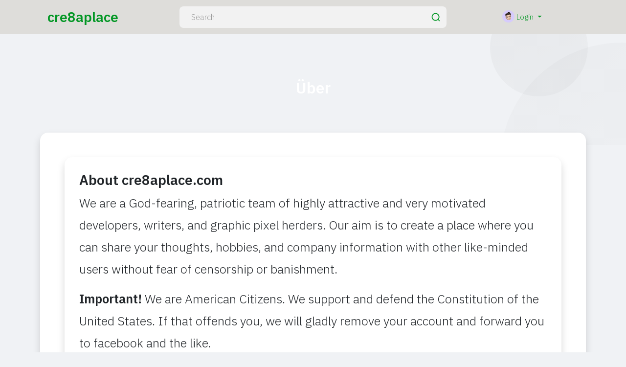

--- FILE ---
content_type: text/html; charset=UTF-8
request_url: https://cre8aplace.com/static/about?lang=de_de
body_size: 52413
content:
<!doctype html>

<html data-lang="de_de" >

  <head>

    <meta charset="UTF-8">
    <meta name="viewport" content="width=device-width, initial-scale=1">
    <meta name="generator" content="cre8aplace.com"> <!-- cre8 -->
    <meta name="version" content="3.11">

    <!-- Title -->
    <title>About | cre8aplace</title>
    <meta name="author" content="cre8aplace.com"><!-- cre8 -->
    <!-- Title -->

    <!-- Meta -->
    <meta name="description" content="Kneel before God. Stand for the Flag. Embrace the Family. A Christian, Conservative, Constitutional website where like-minded people can discuss topics, share thoughts and ideas, and connect with new friends."> <!-- cre8 -->
    <meta name="keywords" content="Christian, Conservative, Constitutional, Freedom">
    <!-- Meta -->

    <!-- OG-Meta -->
    <meta property="og:title" content="About | cre8aplace" />
    <meta property="og:description" content="Kneel before God. Stand for the Flag. Embrace the Family. A Christian, Conservative, Constitutional website where like-minded people can discuss topics, share thoughts and ideas, and connect with new friends." /> <!-- cre8 -->
    <meta property="og:site_name" content="cre8aplace" />
    <meta property="og:image" content="https://s3.us-central-1.wasabisys.com/cre8aplace/uploads/photos/2023/07/cre8_a815548d85d0adea87eca00637677b52.jpg" />
    <!-- OG-Meta -->

    <!-- Twitter-Meta -->
    <meta name="twitter:card" content="summary_large_image">
    <meta name="twitter:title" content="About | cre8aplace" />
    <meta name="twitter:description" content="Kneel before God. Stand for the Flag. Embrace the Family. A Christian, Conservative, Constitutional website where like-minded people can discuss topics, share thoughts and ideas, and connect with new friends." /> <!-- cre8 -->
    <meta name="twitter:image" content="https://s3.us-central-1.wasabisys.com/cre8aplace/uploads/photos/2023/07/cre8_a815548d85d0adea87eca00637677b52.jpg" />
    <!-- Twitter-Meta -->

    <!-- Favicon -->
          <link rel="shortcut icon" href="https://s3.us-central-1.wasabisys.com/cre8aplace/uploads/photos/2023/07/cre8_a255f6820efda1a2c594045a035f3ab5.png" />
        <!-- Favicon -->
  <!-- cre8 -->
    <link rel="preconnect" href="https://fonts.googleapis.com">
    <link rel="preconnect" href="https://fonts.gstatic.com" crossorigin>
    <link href="https://fonts.googleapis.com/css2?family=IBM+Plex+Sans:ital,wght@0,100;0,300;0,600;1,100;1,300;1,600&display=swap" rel="stylesheet">
    <link rel="stylesheet" href="https://cdnjs.cloudflare.com/ajax/libs/font-awesome/6.4.0/css/all.min.css" integrity="sha512-iecdLmaskl7CVkqkXNQ/ZH/XLlvWZOJyj7Yy7tcenmpD1ypASozpmT/E0iPtmFIB46ZmdtAc9eNBvH0H/ZpiBw==" crossorigin="anonymous" referrerpolicy="no-referrer" />

    <!-- CSS -->
          <link href="https://cre8aplace.com/node_modules/bootstrap/dist/css/bootstrap.min.css" rel="stylesheet">
      <style>
        :root{--body-font-family:"IBM Plex Sans",Helvetica,"sans-serif";--body-bg-color:#f0f2f5;--body-bg-color-dark:#1E252B;--body-color:#111;--body-color-dark:#c1d4e3;--link-color:#009623;--anchor-color-light:#17bf19;--anchor-color:#256b28;--anchor-color-dark:#174519;--element-color-light:#f0f0f0;--element-color-dark:#2c5721;--header-bg-color:#eee;--header-bg-color-dark:#262D34;--card-dark-color:#262D34;--card-dark-divider:#2e3f4d;--card-dark-hover:#2b3843;--card-dark-input:#1e252b;--card-dark-input-color:#eaeaea}body{font-family:var(--body-font-family);padding-top:70px;font-size:15px;color:var(--body-color);background-color:var(--body-bg-color);position:relative}body.night-mode{color:var(--body-color-dark);background-color:var(--body-bg-color-dark)}body.n_activated,body.n_live{padding-top:120px}ul{margin:0;padding:0;list-style:none}a{color:var(--link-color);text-decoration:none}a:hover{text-decoration:none}pre{padding:15px;font-size:13px;word-break:break-all;word-wrap:break-word;background-color:#f7f7f7;border:1px solid #dbdbdb;border-radius:4px}body.night-mode pre{color:var(--body-color-dark);background-color:var(--card-dark-input);border-color:var(--card-dark-divider)}.h1,.h2,.h3,.h4,.h5,.h6,h1,h2,h3,h4,h5,h6{margin-top:0;margin-bottom:0.5rem;font-weight:700;line-height:1.2;color:var(--bs-heading-color,inherit)}.header-icon,.header-icon *{color:#111 ! important;fill:#111 ! important}body.night-mode .header-icon,body.night-mode .header-icon *{color:#c1d4e3 ! important;fill:#c1d4e3 ! important}.main-icon,.main-icon *,.x-form-tools{color:#5e72e4 ! important;fill:#5e72e4 ! important}body.night-mode .main-icon,body.night-mode .main-icon *,body.night-mode .x-form-tools{color:#5e72e4 ! important;fill:#5e72e4 ! important}.action-icon,.action-icon *{color:#111 ! important;fill:#111 ! important}body.night-mode .action-icon,body.night-mode .action-icon *{color:#c1d4e3 ! important;fill:#c1d4e3 ! important}.white-icon,.white-icon *{color:#fff ! important;fill:#fff ! important}.danger-icon,.danger-icon *{color:#cb2027 ! important;fill:#cb2027 ! important}.svg-container{display:inline-block}.svg-container svg{width:inherit !important;height:inherit !important}.custom-scrollbar ::-webkit-scrollbar{visibility:hidden;height:8px;width:8px}.custom-scrollbar ::-webkit-scrollbar-thumb{visibility:hidden;border-radius:4px;background:#808080}.custom-scrollbar:hover ::-webkit-scrollbar,.custom-scrollbar:hover ::-webkit-scrollbar-thumb{visibility:visible}.tooltip-inner{font-family:var(--body-font-family);white-space:nowrap;max-width:none}body.night-mode .text-muted{color:#798ea4 !important}.badge.badge-lg{font-size:100%}body.night-mode .pagination .page-link{background:var(--card-dark-color);border-color:var(--card-dark-divider);color:var(--body-color-dark)}body.night-mode .img-thumbnail{background:var(--card-dark-color);border-color:var(--card-dark-divider)}.packages-permissions .list-group-item{border-width:0 0 1px 0}body.night-mode .list-group-item{background:var(--card-dark-color);border-color:var(--card-dark-divider);color:var(--body-color-dark)}.nav-link{color:var(--link-color)}.nav-pills.nav-search .nav-item,.nav-pills.nav-started .nav-item{margin-right:10px;margin-bottom:10px}.nav-pills.nav-search .nav-item:last-child,.nav-pills.nav-started .nav-item:last-child{margin-right:0}.nav-pills.nav-search .nav-link:not(.active){background:#fff}.nav-pills.nav-started .nav-link{padding-top:15px;padding-bottom:15px}.nav-pills.nav-started .nav-link:not(.active){background:#f3f3f3}body.night-mode .nav-pills.nav-search .nav-link:not(.active),body.night-mode .nav-pills.nav-started .nav-link:not(.active){background:var(--card-dark-color);color:#fff}body.night-mode .nav-pills.nav-search .nav-link:not(.active):hover,body.night-mode .nav-pills.nav-started .nav-link:not(.active):hover{background:var(--card-dark-hover)}body.night-mode .nav-tabs{border-bottom-color:var(--card-dark-divider)}body.night-mode .nav-tabs .nav-item.show .nav-link,body.night-mode .nav-tabs .nav-link.active{color:var(--body-color-dark);border-color:var(--card-dark-divider);background-color:var(--card-dark-divider)}body.night-mode .nav-tabs .nav-link:not(.active):hover{border-color:var(--card-dark-divider)}.dropdown-item.active,.dropdown-item:active{background-color:var(--link-color)}.dropdown-divider{border-color:#f4f4f4;margin-left:20px;margin-right:20px}.dropdown-menu{min-width:260px;border:0;box-shadow:rgb(0 0 0 / 10%) 0 10px 15px -3px,rgb(0 0 0 / 10%) 0 4px 6px -4px}body.night-mode .dropdown-menu{color:var(--body-color-dark);background:var(--header-bg-color-dark);box-shadow:0 6px 12px rgba(0,0,0,0.175)}.dropdown-menu .dropdown-item{font-size:15px;padding:12px 26px}body.night-mode .dropdown-item{color:var(--body-color-dark)}body.night-mode .dropdown-item:focus,body.night-mode .dropdown-item:hover{color:var(--body-color-dark);background-color:var(--card-dark-hover)}body.night-mode .dropdown-divider{border-top-color:var(--card-dark-divider)}.modal{z-index:999999}body.night-mode .modal-content{background-color:var(--card-dark-color)}body.night-mode .modal-header,body.night-mode .modal-footer{border-color:var(--card-dark-divider)}.modal-header.with-nav{padding-bottom:0;border-bottom:0}.alert{padding:16px 24px;border-radius:16px}.alert-link:hover{text-decoration:underline}.alert-dismissible{padding-right:72px}.alert-primary{color:#fff;border-color:#7889e8;background-color:#7889e8}.alert-primary hr{border-top-color:#6276e4}.alert-secondary{color:#212529;border-color:#f6f7f8;background-color:#f6f7f8}.alert-secondary hr{border-top-color:#e8eaed}.alert-success{color:#fff;border-color:#4fd69c;background-color:#4fd69c}.alert-success hr{border-top-color:#3ad190}.alert-info{color:#fff;border-color:#37d5f2;background-color:#37d5f2}.alert-info hr{border-top-color:#1fd0f0}.alert-warning{color:#fff;border-color:rgb(230,68,68);background-color:rgb(128,67,54)}.alert-warning hr{border-top-color:rgb(230,68,68)}.alert-danger{color:#fff;border-color:#c72142;background-color:#c5405b}.alert-danger hr{border-top-color:#c72142}.alert-light{color:#fff;border-color:#bac1c8;background-color:#bac1c8}.alert-light hr{border-top-color:#acb4bd}.alert-dark{color:#fff;border-color:#45484b;background-color:#45484b}.alert-dark hr{border-top-color:#393b3e}.alert-post{background:#f8f9fa;color:var(--link-color);font-weight:600;box-shadow:0 1px 1px rgba(0,0,0,0.05)}body.night-mode .alert-post{background:var(--card-dark-hover)}.alert-chat{background:#f4f4f4;width:75%;padding:15px 25px !important;margin:0 auto !important;color:#555;border-top-left-radius:0;border-top-right-radius:0}body.night-mode .alert-chat{background:var(--card-dark-input)}.alert .title{padding-bottom:8px;margin-bottom:10px;font-weight:600;border-bottom:1px solid #00012}.alert .icon{display:table-cell;vertical-align:middle;padding-right:10px}.alert .text{display:table-cell;vertical-align:top;text-align:left}.btn{font-size:13px;font-weight:600;padding:1rem 2.5rem;white-space:nowrap;box-shadow:none !important}.btn.focus,.btn:focus{outline:0;box-shadow:none}.btn.disabled,.btn:disabled{box-shadow:none}.btn-lg,.btn-group-lg>.btn{font-size:14px;padding:16px 96px}.btn-md,.btn-group-md>.btn{font-size:12px;padding:0.75rem 1.85rem}.btn-sm,.btn-group-sm>.btn{font-size:11px;padding:8px 26px}.btn-icon{padding:12px 14px}.btn-lg.btn-icon{padding:19px 22px}.btn-md.btn-icon{padding:17px 20px}.btn-sm.btn-icon{padding:5px 8px}.btn-close{--bs-btn-close-color:var(--anchor-color);--bs-btn-close-bg:url("data:image/svg+xml,%3csvg xmlns='http://www.w3.org/2000/svg' viewBox='0 0 16 16' fill='%2317bf19'%3e%3cpath d='M.293.293a1 1 0 0 1 1.414 0L8 6.586 14.293.293a1 1 0 1 1 1.414 1.414L9.414 8l6.293 6.293a1 1 0 0 1-1.414 1.414L8 9.414l-6.293 6.293a1 1 0 0 1-1.414-1.414L6.586 8 .293 1.707a1 1 0 0 1 0-1.414z'/%3e%3c/svg%3e");--bs-btn-close-opacity:0.5;--bs-btn-close-hover-opacity:0.75;--bs-btn-close-focus-shadow:0.25rem rgba(13,110,253,0.25);--bs-btn-close-focus-opacity:1;--bs-btn-close-disabled-opacity:0.25;--bs-btn-close-white-filter:invert(1) grayscale(100%) brightness(200%);box-sizing:content-box;width:1em;height:1em;padding:.25em;color:var(--bs-btn-close-color);background:transparent var(--bs-btn-close-bg) center/1em auto no-repeat;border:0;border-radius:0.375rem;opacity:var(--bs-btn-close-opacity)}.btn-primary,.btn-primary.disabled,.btn-primary:disabled,.btn-primary:not(:disabled):not(.disabled).active,.btn-primary:not(:disabled):not(.disabled):active,.show>.btn-primary.dropdown-toggle{color:#fff;border-color:#5e72e4;background-color:#5e72e4}.btn-primary{box-shadow:0 4px 6px rgba(50,50,93,0.11),0 1px 3px rgba(0,0,0,0.08)}.btn-primary:hover{color:#fff;border-color:#4d61cf;background-color:#4d61cf}.btn-primary.focus,.btn-primary:focus{box-shadow:0 4px 6px rgba(50,50,93,0.11),0 1px 3px rgba(0,0,0,0.08),0 rgba(94,114,228,0.5)}.btn-primary:not(:disabled):not(.disabled).active:focus,.btn-primary:not(:disabled):not(.disabled):active:focus,.show>.btn-primary.dropdown-toggle:focus{box-shadow:none}.btn-secondary,.btn-secondary.disabled,.btn-secondary:disabled,.btn-secondary:not(:disabled):not(.disabled).active,.btn-secondary:not(:disabled):not(.disabled):active,.show>.btn-secondary.dropdown-toggle{color:#212529;border-color:#f7fafc;background-color:#f7fafc}.btn-secondary{box-shadow:0 4px 6px rgba(50,50,93,0.11),0 1px 3px rgba(0,0,0,0.08)}.btn-secondary:hover{color:#212529;border-color:#f1f4f6;background-color:#f1f4f6}.btn-secondary.focus,.btn-secondary:focus{box-shadow:0 4px 6px rgba(50,50,93,0.11),0 1px 3px rgba(0,0,0,0.08),0 rgba(247,250,252,0.5)}.btn-secondary:not(:disabled):not(.disabled).active:focus,.btn-secondary:not(:disabled):not(.disabled):active:focus,.show>.btn-secondary.dropdown-toggle:focus{box-shadow:none}.btn-success,.btn-success.disabled,.btn-success:disabled,.btn-success:not(:disabled):not(.disabled).active,.btn-success:not(:disabled):not(.disabled):active,.show>.btn-success.dropdown-toggle{color:#fff;border-color:#2dce89;background-color:#2dce89}.btn-success{box-shadow:0 4px 6px rgba(50,50,93,0.11),0 1px 3px rgba(0,0,0,0.08)}.btn-success:hover{color:#fff;border-color:#2bc080;background-color:#2bc080}.btn-success.focus,.btn-success:focus{box-shadow:0 4px 6px rgba(50,50,93,0.11),0 1px 3px rgba(0,0,0,0.08),0 rgba(45,206,137,0.5)}.btn-success:not(:disabled):not(.disabled).active:focus,.btn-success:not(:disabled):not(.disabled):active:focus,.show>.btn-success.dropdown-toggle:focus{box-shadow:none}.btn-info,.btn-info.disabled,.btn-info:disabled,.btn-info:not(:disabled):not(.disabled).active,.btn-info:not(:disabled):not(.disabled):active,.show>.btn-info.dropdown-toggle{color:#fff;border-color:#11cdef;background-color:#11cdef}.btn-info{box-shadow:0 4px 6px rgba(50,50,93,0.11),0 1px 3px rgba(0,0,0,0.08)}.btn-info:hover{color:#fff;border-color:#10bede;background-color:#10bede}.btn-info.focus,.btn-info:focus{box-shadow:0 4px 6px rgba(50,50,93,0.11),0 1px 3px rgba(0,0,0,0.08),0 rgba(17,205,239,0.5)}.btn-info:not(:disabled):not(.disabled).active:focus,.btn-info:not(:disabled):not(.disabled):active:focus,.show>.btn-info.dropdown-toggle:focus{box-shadow:none}.btn-warning,.btn-warning.disabled,.btn-warning:disabled,.btn-warning:not(:disabled):not(.disabled).active,.btn-warning:not(:disabled):not(.disabled):active,.show>.btn-warning.dropdown-toggle{color:#fff;border-color:#fb6340;background-color:#fb6340}.btn-warning{box-shadow:0 4px 6px rgba(50,50,93,0.11),0 1px 3px rgba(0,0,0,0.08)}.btn-warning:hover{color:#fff;border-color:#f0603f;background-color:#f0603f}.btn-warning.focus,.btn-warning:focus{box-shadow:0 4px 6px rgba(50,50,93,0.11),0 1px 3px rgba(0,0,0,0.08),0 rgba(251,99,64,0.5)}.btn-warning:not(:disabled):not(.disabled).active:focus,.btn-warning:not(:disabled):not(.disabled):active:focus,.show>.btn-warning.dropdown-toggle:focus{box-shadow:none}.btn-danger,.btn-danger.disabled,.btn-danger:disabled,.btn-danger:not(:disabled):not(.disabled).active,.btn-danger:not(:disabled):not(.disabled):active,.show>.btn-danger.dropdown-toggle{color:#fff;border-color:#f5365c;background-color:#f5365c}.btn-danger{box-shadow:0 4px 6px rgba(50,50,93,0.11),0 1px 3px rgba(0,0,0,0.08)}.btn-danger:hover{color:#fff;border-color:#eb3357;background-color:#eb3357}.btn-danger.focus,.btn-danger:focus{box-shadow:0 4px 6px rgba(50,50,93,0.11),0 1px 3px rgba(0,0,0,0.08),0 rgba(245,54,92,0.5)}.btn-danger:not(:disabled):not(.disabled).active:focus,.btn-danger:not(:disabled):not(.disabled):active:focus,.show>.btn-danger.dropdown-toggle:focus{box-shadow:none}.btn-light,.btn-light.disabled,.btn-light:disabled,.btn-light:not(:disabled):not(.disabled).active,.btn-light:not(:disabled):not(.disabled):active,.show>.btn-light.dropdown-toggle{color:#363853;border-color:#f2f2f2;background-color:#f2f2f2}.btn-light{box-shadow:0 4px 6px rgba(50,50,93,0.11),0 1px 3px rgba(0,0,0,0.08)}.btn-light:hover{color:#fff;border-color:#a5adb4;background-color:#a5adb4}.btn-light.focus,.btn-light:focus{box-shadow:0 4px 6px rgba(50,50,93,0.11),0 1px 3px rgba(0,0,0,0.08),0 rgba(173,181,189,0.5)}.btn-light:not(:disabled):not(.disabled).active:focus,.btn-light:not(:disabled):not(.disabled):active:focus,.show>.btn-light.dropdown-toggle:focus{box-shadow:none}.btn-dark,.btn-dark.disabled,.btn-dark:disabled,.btn-dark:not(:disabled):not(.disabled).active,.btn-dark:not(:disabled):not(.disabled):active,.show>.btn-dark.dropdown-toggle{color:#fff;border-color:#212529;background-color:#212529}.btn-dark{box-shadow:0 4px 6px rgba(50,50,93,0.11),0 1px 3px rgba(0,0,0,0.08)}.btn-dark:hover{color:#fff;border-color:#212529;background-color:#212529}.btn-dark.focus,.btn-dark:focus{box-shadow:0 4px 6px rgba(50,50,93,0.11),0 1px 3px rgba(0,0,0,0.08),0 rgba(33,37,41,0.5)}.btn-dark:not(:disabled):not(.disabled).active:focus,.btn-dark:not(:disabled):not(.disabled):active:focus,.show>.btn-dark.dropdown-toggle:focus{box-shadow:none}.btn-link{font-weight:400;color:var(--link-color);background-color:transparent}.btn-link:hover{text-decoration:none;color:#233dd2;border-color:transparent;background-color:transparent}.btn-link.focus,.btn-link:focus{text-decoration:none;border-color:transparent;box-shadow:none}.btn-link.disabled,.btn-link:disabled{pointer-events:none;color:#8898aa}.btn-outline-primary{color:#5e72e4;border-color:#5e72e4;background-color:transparent;background-image:none}.btn-outline-primary:hover{color:#fff;border-color:#5e72e4;background-color:#5e72e4}.btn-outline-primary.focus,.btn-outline-primary:focus{box-shadow:0 rgba(94,114,228,0.5)}.btn-outline-primary.disabled,.btn-outline-primary:disabled{color:#5e72e4;background-color:transparent}.btn-outline-primary:not(:disabled):not(.disabled).active,.btn-outline-primary:not(:disabled):not(.disabled):active,.show>.btn-outline-primary.dropdown-toggle{color:#fff;border-color:#5e72e4;background-color:#5e72e4}.btn-outline-primary:not(:disabled):not(.disabled).active:focus,.btn-outline-primary:not(:disabled):not(.disabled):active:focus,.show>.btn-outline-primary.dropdown-toggle:focus{box-shadow:0 rgba(94,114,228,0.5)}.btn-outline-secondary{color:#f7fafc;border-color:#f7fafc;background-color:transparent;background-image:none}.btn-outline-secondary:hover{color:#212529;border-color:#f7fafc;background-color:#f7fafc}.btn-outline-secondary.focus,.btn-outline-secondary:focus{box-shadow:0 rgba(247,250,252,0.5)}.btn-outline-secondary.disabled,.btn-outline-secondary:disabled{color:#f7fafc;background-color:transparent}.btn-outline-secondary:not(:disabled):not(.disabled).active,.btn-outline-secondary:not(:disabled):not(.disabled):active,.show>.btn-outline-secondary.dropdown-toggle{color:#212529;border-color:#f7fafc;background-color:#f7fafc}.btn-outline-secondary:not(:disabled):not(.disabled).active:focus,.btn-outline-secondary:not(:disabled):not(.disabled):active:focus,.show>.btn-outline-secondary.dropdown-toggle:focus{box-shadow:0 rgba(247,250,252,0.5)}.btn-outline-success{color:#2dce89;border-color:#2dce89;background-color:transparent;background-image:none}.btn-outline-success:hover{color:#fff;border-color:#2dce89;background-color:#2dce89}.btn-outline-success.focus,.btn-outline-success:focus{box-shadow:0 rgba(45,206,137,0.5)}.btn-outline-success.disabled,.btn-outline-success:disabled{color:#2dce89;background-color:transparent}.btn-outline-success:not(:disabled):not(.disabled).active,.btn-outline-success:not(:disabled):not(.disabled):active,.show>.btn-outline-success.dropdown-toggle{color:#fff;border-color:#2dce89;background-color:#2dce89}.btn-outline-success:not(:disabled):not(.disabled).active:focus,.btn-outline-success:not(:disabled):not(.disabled):active:focus,.show>.btn-outline-success.dropdown-toggle:focus{box-shadow:0 rgba(45,206,137,0.5)}.btn-outline-info{color:#11cdef;border-color:#11cdef;background-color:transparent;background-image:none}.btn-outline-info:hover{color:#fff;border-color:#11cdef;background-color:#11cdef}.btn-outline-info.focus,.btn-outline-info:focus{box-shadow:0 rgba(17,205,239,0.5)}.btn-outline-info.disabled,.btn-outline-info:disabled{color:#11cdef;background-color:transparent}.btn-outline-info:not(:disabled):not(.disabled).active,.btn-outline-info:not(:disabled):not(.disabled):active,.show>.btn-outline-info.dropdown-toggle{color:#fff;border-color:#11cdef;background-color:#11cdef}.btn-outline-info:not(:disabled):not(.disabled).active:focus,.btn-outline-info:not(:disabled):not(.disabled):active:focus,.show>.btn-outline-info.dropdown-toggle:focus{box-shadow:0 rgba(17,205,239,0.5)}.btn-outline-warning{color:#fb6340;border-color:#fb6340;background-color:transparent;background-image:none}.btn-outline-warning:hover{color:#fff;border-color:#fb6340;background-color:#fb6340}.btn-outline-warning.focus,.btn-outline-warning:focus{box-shadow:0 rgba(251,99,64,0.5)}.btn-outline-warning.disabled,.btn-outline-warning:disabled{color:#fb6340;background-color:transparent}.btn-outline-warning:not(:disabled):not(.disabled).active,.btn-outline-warning:not(:disabled):not(.disabled):active,.show>.btn-outline-warning.dropdown-toggle{color:#fff;border-color:#fb6340;background-color:#fb6340}.btn-outline-warning:not(:disabled):not(.disabled).active:focus,.btn-outline-warning:not(:disabled):not(.disabled):active:focus,.show>.btn-outline-warning.dropdown-toggle:focus{box-shadow:0 rgba(251,99,64,0.5)}.btn-outline-danger{color:#f5365c;border-color:#f5365c;background-color:transparent;background-image:none}.btn-outline-danger:hover{color:#fff;border-color:#f5365c;background-color:#f5365c}.btn-outline-danger.focus,.btn-outline-danger:focus{box-shadow:0 rgba(245,54,92,0.5)}.btn-outline-danger.disabled,.btn-outline-danger:disabled{color:#f5365c;background-color:transparent}.btn-outline-danger:not(:disabled):not(.disabled).active,.btn-outline-danger:not(:disabled):not(.disabled):active,.show>.btn-outline-danger.dropdown-toggle{color:#fff;border-color:#f5365c;background-color:#f5365c}.btn-outline-danger:not(:disabled):not(.disabled).active:focus,.btn-outline-danger:not(:disabled):not(.disabled):active:focus,.show>.btn-outline-danger.dropdown-toggle:focus{box-shadow:0 rgba(245,54,92,0.5)}.btn-outline-light{color:#adb5bd;border-color:#adb5bd;background-color:transparent;background-image:none}.btn-outline-light:hover{color:#fff;border-color:#adb5bd;background-color:#adb5bd}.btn-outline-light.focus,.btn-outline-light:focus{box-shadow:0 rgba(173,181,189,0.5)}.btn-outline-light.disabled,.btn-outline-light:disabled{color:#adb5bd;background-color:transparent}.btn-outline-light:not(:disabled):not(.disabled).active,.btn-outline-light:not(:disabled):not(.disabled):active,.show>.btn-outline-light.dropdown-toggle{color:#fff;border-color:#adb5bd;background-color:#adb5bd}.btn-outline-light:not(:disabled):not(.disabled).active:focus,.btn-outline-light:not(:disabled):not(.disabled):active:focus,.show>.btn-outline-light.dropdown-toggle:focus{box-shadow:0 rgba(173,181,189,0.5)}.btn-outline-dark{color:#212529;border-color:#212529;background-color:transparent;background-image:none}.btn-outline-dark:hover{color:#fff;border-color:#212529;background-color:#212529}.btn-outline-dark.focus,.btn-outline-dark:focus{box-shadow:0 rgba(33,37,41,0.5)}.btn-outline-dark.disabled,.btn-outline-dark:disabled{color:#212529;background-color:transparent}.btn-outline-dark:not(:disabled):not(.disabled).active,.btn-outline-dark:not(:disabled):not(.disabled):active,.show>.btn-outline-dark.dropdown-toggle{color:#fff;border-color:#212529;background-color:#212529}.btn-outline-dark:not(:disabled):not(.disabled).active:focus,.btn-outline-dark:not(:disabled):not(.disabled):active:focus,.show>.btn-outline-dark.dropdown-toggle:focus{box-shadow:0 rgba(33,37,41,0.5)}.btn-rounded{border:0 !important;border-radius:50%}.btn-delete:hover{color:#fff;border-color:#eb3357;background-color:#eb3357}.btn-delete:hover .fa:before{content:"\f1f8"}.btn-payment{background:#f7f7f7}.btn-payment:hover{background:#f1f1f1}.btn-voice-start,.btn-voice-stop{display:inline-block;padding:4px 14px;background:#007bff;color:#fff;cursor:pointer;border-radius:18px}.btn-voice-stop{background:red}.btn-chat{background:#fff;padding:15px}body.night-mode .btn-chat{background:var(--card-dark-color)}.btn-chat:hover{background:#f7f7f7}body.night-mode .btn-chat:hover{background:var(--card-dark-hover)}body.night-mode .form-text{color:var(--body-color-dark)}.form-group{margin-bottom:15px}.form-control,.form-select,.input-group-text{padding:.75rem 1.5rem}body.night-mode .form-control,body.night-mode .form-select,body.night-mode .input-group-text{background-color:var(--card-dark-input);border-color:var(--card-dark-divider);color:var(--card-dark-input-color)}body.night-mode .form-control::placeholder,body.night-mode .form-select::placeholder{color:#72879a}body.night-mode .form-control::-webkit-input-placeholder,body.night-mode .form-select::-webkit-input-placeholder{color:#72879a}body.night-mode .form-control::-moz-placeholder,body.night-mode .form-select::-moz-placeholder{color:#72879a}body.night-mode .input-group-text::placeholder{color:#72879a}body.night-mode .input-group-text::-webkit-input-placeholder{color:#72879a}body.night-mode .input-group-text::-moz-placeholder{color:#72879a}.form-control:focus,.form-select:focus{box-shadow:none}.form-label{font-weight:600;color:#525f7f}body.night-mode .form-label{color:var(--body-color-dark)}body.night-mode .form-control-plaintext{color:var(--body-color-dark)}.input-group .btn{padding-top:9px;padding-bottom:9px}.form-check-label{padding-top:2px}.form-table-row{display:flex;margin-bottom:30px}.form-table-row.disabled{opacity:0.5}.form-table-row>div{flex:1}.form-table-row>div:last-child{flex-basis:auto;flex-grow:0;margin-left:10px}.form-table-row>div.avatar{flex-basis:auto;flex-grow:0;margin-right:10px}.input-money{position:relative}.input-money span{font-size:20px;position:absolute;top:15px;left:0;width:45px;text-align:center}.input-money.right span{left:auto;right:0}.input-money input{font-size:40px;line-height:40px;font-family:opensanslight;margin:0;padding:10px;padding-left:45px;height:60px;outline:0}.input-money.right input{padding-left:10px;padding-right:45px}.card{border:0 none;border-radius:16px;margin-bottom:20px}body.night-mode .card{background:var(--card-dark-color);color:var(--body-color-dark)}.card-header{border:0 none;padding:16px;border-radius:16px 16px 0 0 !important}.card-footer{border-radius:0 0 16px 16px !important;border:0 none}.card-header.with-icon{padding:30px}.card-header.with-nav{padding-bottom:0;border-bottom:0}@media(min-width:768px){.card-header.with-icon{font-size:16px;font-weight:600}}.card-header.block-title{font-size:9px;font-weight:600;text-transform:uppercase;padding:10px 35px;background:transparent}.card-body.with-nav,.card-body.with-list,.card-body.with-form{padding:10px}.card-body .divider,.modal-body .divider{border-top:1px solid #e6ecf5;margin:25px 0}.card-body .divider.dashed,.modal-body .divider.dashed{border-top-style:dashed}body.night-mode .card-body .divider,body.night-mode .modal-body .divider{border-color:var(--card-dark-divider)}@media(min-width:768px){.card-body.page-content{padding:30px}.card-body.static-page-content{padding:50px}}.card-pricing{border:1px solid #f4f4f4}.card-pricing .icon{max-width:42px;border:1px solid #f4f4f4;padding:4px;border-radius:16px}body.night-mode .card-pricing .icon{border-color:var(--card-dark-divider)}.card-pricing .price{font-weight:700}body.night-mode .card-pricing,body.night-mode .card-pricing .list-group-item{border-color:var(--card-dark-divider)}.card-footer-fake{text-align:right;padding:0.75rem 1.25rem;background-color:rgba(0,0,0,0.03);border-top:1px solid rgba(0,0,0,0.125);margin:1.25rem -1.25rem -1.25rem}.bg-gradient-primary{color:#fff !important;background:linear-gradient(87deg,#70ac5d 0,#8fb485 100%) !important}.bg-primary{color:#fff !important;background:#5e72e4 !important}.bg-gradient-secondary{background:linear-gradient(87deg,#f7fafc 0,#f7f8fc 100%) !important}.bg-gradient-success{color:#fff !important;background:linear-gradient(87deg,#2dce89 0,#2dcecc 100%) !important}.bg-gradient-info{color:#fff !important;background:linear-gradient(87deg,#11cdef 0,#1171ef 100%) !important}.bg-info{color:#fff !important;background:#1171ef !important}.bg-gradient-warning{color:#fff !important;background:linear-gradient(87deg,#fb6340 0,#fbb140 100%) !important}.bg-gradient-danger{color:#fff !important;background:linear-gradient(87deg,#f5365c 0,#f56036 100%) !important}.bg-gradient-light{background:linear-gradient(87deg,#adb5bd 0,#adaebd 100%) !important}.bg-gradient-dark{color:#eee;background:linear-gradient(87deg,#212529 0,#212229 100%) !important}.bg-gradient-default{color:#eee;background:linear-gradient(87deg,#172b4d 0,#1a174d 100%) !important}.bg-gradient-white{background:linear-gradient(87deg,#fff 0,#fff 100%) !important}.bg-gradient-neutral{background:linear-gradient(87deg,#fff 0,#fff 100%) !important}.bg-gradient-darker{color:#eee;background:linear-gradient(87deg,#000 0,#000 100%) !important}.bg-gradient-blue{color:#fff !important;background:linear-gradient(87deg,#5e72e4 0,#825ee4 100%) !important}.bg-gradient-indigo{color:#fff !important;background:linear-gradient(87deg,#5603ad 0,#9d03ad 100%) !important}.bg-indigo{color:#fff !important;background:#5603ad !important}.bg-gradient-purple{color:#fff !important;background:linear-gradient(87deg,#8965e0 0,#bc65e0 100%) !important}.bg-gradient-pink{color:#fff !important;background:linear-gradient(87deg,#f3a4b5 0,#f3b4a4 100%) !important}.bg-gradient-red{color:#fff !important;background:linear-gradient(87deg,#f5365c 0,#f56036 100%) !important}.bg-red{color:#fff !important;background:#f5365c !important}.bg-gradient-orange{color:#fff !important;background:linear-gradient(87deg,#fb6340 0,#fbb140 100%) !important}.bg-gradient-yellow{color:#666;background:linear-gradient(87deg,#ffd600 0,#beff00 100%) !important}.bg-gradient-green,.bg-cre8-green{color:var(--element-color-dark) !important;background:#d2d6d2 !important}.svg-container{fill:var(--element-color-dark) !important}body.night-mode .bg-gradient-green,body.night-mode .bg-cre8-green{color:var(--element-color-light) !important;background:#2c5721 !important}body.night-mode .svg-container{fill:var(--element-color-light) !important}.bg-gradient-teal{color:#fff !important;background:linear-gradient(87deg,#11cdef 0,#1171ef 100%) !important}.bg-teal{color:#fff !important;background:#1171ef !important}.bg-gradient-cyan{color:#fff !important;background:linear-gradient(87deg,#2bffc6 0,#2be0ff 100%) !important}.bg-gradient-white{background:linear-gradient(87deg,#fff 0,#fff 100%) !important}.bg-gradient-gray{color:#fff !important;background:linear-gradient(87deg,#8898aa 0,#888aaa 100%) !important}.bg-gradient-gray-dark{color:#fff !important;background:linear-gradient(87deg,#32325d 0,#44325d 100%) !important}.bg-gradient-light{background:linear-gradient(87deg,#ced4da 0,#cecfda 100%) !important}.bg-gradient-lighter{background:linear-gradient(87deg,#e9ecef 0,#e9eaef 100%) !important}.tocgrid{display:grid;grid-template-columns:32px 4fr 1fr 1fr;margin:.5em;padding:.5em}.bs-callout{background:#fff;padding:20px;margin:20px 0;border-left:5px solid #eee;border-radius:3px}body.night-mode .bs-callout{background:var(--card-dark-input)}.bs-callout h4{margin-top:0;margin-bottom:5px}.bs-callout p:last-child{margin-bottom:0}.bs-callout code{border-radius:3px}.bs-callout+.bs-callout{margin-top:-5px}.bs-callout-default{border-left-color:#777}.bs-callout-default h4{color:#777}.bs-callout-primary{border-left-color:#428bca}.bs-callout-primary h4{color:#428bca}.bs-callout-success{border-left-color:#5cb85c}.bs-callout-success h4{color:#5cb85c}.bs-callout-danger{border-left-color:#d9534f}.bs-callout-danger h4{color:#d9534f}.bs-callout-warning{border-left-color:#f0ad4e}.bs-callout-warning h4{color:#f0ad4e}.bs-callout-info{border-left-color:#5bc0de}.bs-callout-info h4{color:#5bc0de}.bootstrap-select:not(.input-group-btn){height:100%}.bootstrap-select .dropdown-toggle .filter-option{display:inline-block !important;position:static !important;padding:0 !important}.bootstrap-select .btn-outline-light{color:#495057;border-color:#ddd}.bootstrap-select .option .icon{display:table-cell;vertical-align:middle;padding-right:10px}.bootstrap-select .option .text{display:table-cell;vertical-align:top;text-align:left}div.mce-fullscreen{z-index:99999}.ui-autocomplete{position:absolute;top:0;left:0;cursor:default;z-index:9999}.ui-widget-content{background:#fff;color:#444;z-index:99999;padding:10px;border-radius:0 0 3px 3px;box-shadow:0 3px 4px rgba(0,0,0,0.15)}body.night-mode .ui-widget-content{background:var(--header-bg-color-dark);box-shadow:0 6px 12px rgba(0,0,0,0.175)}.ui-menu-item{position:relative;margin:0;padding:5px 0;border-radius:3px;cursor:pointer}.ui-menu-item:hover{background:#efefef}body.night-mode .ui-menu-item:hover{background:#424242}.ui-menu-item a{color:#444}body.night-mode .ui-menu-item a{color:#e5e5e5}.ui-menu-item img{width:30px;margin:5px;border-radius:50%}.ui-menu-item span{font-size:13px}.ui-helper-hidden-accessible{display:none}.tagify{width:100%}body.night-mode .tagify{border-color:var(--card-dark-divider);color:var(--body-color-dark)}body.night-mode .tagify__dropdown,body.night-mode .tagify__dropdown__wrapper{background-color:var(--card-dark-input);border-color:var(--card-dark-divider)}body.night-mode .tagify__dropdown__item--active{background-color:var(--card-dark-input)}.video-js:hover{cursor:pointer}.video-js .vjs-big-play-button{border-radius:50% !important;width:1.6em !important;height:1.6em !important;background:#3367d6 !important;border-color:#3367d6 !important;top:50% !important;left:50% !important;transform:translate(-50%,-50%) !important}.video-js:hover .vjs-big-play-button,.video-js .vjs-big-play-button:focus{background:#2850a7 !important;border-color:#2850a7 !important}.cc-window.cc-floating{border-radius:10px}.table>:not(caption)>*>*{padding:.875rem .875rem}.tagify{border-radius:var(--bs-border-radius)}.main-wrapper{width:100%;min-width:260px}.top-bar{position:fixed;top:0;left:0;right:0;height:50px;font-size:12px;line-height:50px;background:#fff2cc;color:#333;z-index:1001}@media(min-width:768px){.top-bar{font-size:13px}.top-bar .col-sm-5{text-align:right}}.top-bar.danger{background:#ce3426;color:#fff}.top-bar.danger a{color:#fff200}.top-bar.danger a:hover{text-decoration:underline}.main-header{position:fixed;top:0;left:0;right:0;height:70px;background:var(--header-bg-color);z-index:1001}body.night-mode .main-header{background:var(--header-bg-color-dark);box-shadow:0 1px 4px rgba(0,0,0,0.2)}body.modal-open .main-header,body.modal-open .top-bar{padding-right:17px !important}@media(min-width:768px){body.modal-open:not(.n_chat) .main-header,body.modal-open:not(.n_chat) .top-bar{padding-right:74px !important}}@media(min-width:1200px){.main-wrapper,.top-bar,.main-header{padding-right:75px}body.n_chat .main-wrapper,body.n_chat .top-bar,body.n_chat .main-header{padding-right:0}}body.n_activated .main-header,body.n_live .main-header{top:50px}.main-header .logo-wrapper{position:relative;padding-left:15px;padding-right:52px;height:70px;overflow:hidden;word-break:break-all}.main-header .logo{display:block;font-size:28px;font-weight:600;line-height:70px;opacity:1}.main-header img.logo-light{display:inline-block}body.night-mode .main-header img.logo-light{display:none}.main-header img.logo-dark{display:none}body.night-mode .main-header img.logo-dark{display:inline-block}@media(max-width:768px){.main-header .logo.with-menu-icon{margin-left:40px}}.main-header .logo:hover{opacity:0.8;text-decoration:none}.main-header .logo img{max-height:50px}.main-header .menu-icon,.main-header .home-icon{position:absolute;top:10px;right:0;display:block;text-align:center;color:#fff;height:50px;padding:15px 14px;line-height:100%;border-radius:4px}.main-header .menu-icon:hover,.main-header .home-icon:hover{background-color:rgba(255,255,255,0.1)}.main-header .menu-icon{right:auto;left:5px}.main-header .search-wrapper{position:relative}.main-header .search-input-icon{position:absolute;top:10px;right:12px}.main-header .search-wrapper .form-control{height:44px;margin-top:13px;margin-bottom:8px;padding-right:34px;box-shadow:none;background:#f2f2f2;border:0 none;border-radius:8px;color:#222;font-size:16px}body.night-mode .main-header .search-wrapper .form-control{background:var(--body-bg-color-dark);color:var(--body-color-dark)}.main-header .search-wrapper .form-control::placeholder{color:#999}.main-header .search-wrapper .form-control::-webkit-input-placeholder{color:#999}.main-header .search-wrapper .form-control:-moz-placeholder{color:#999;opacity:1}body.night-mode .main-header .search-wrapper .form-control::placeholder{color:#72879a}body.night-mode .main-header .search-wrapper .form-control::-webkit-input-placeholder{color:#72879a}body.night-mode .main-header .search-wrapper .form-control:-moz-placeholder{color:#72879a;opacity:1}.navbar-wrapper>ul{display:flex}.navbar-wrapper>ul>li{flex:1;text-align:center;margin:0 2px}.navbar-wrapper>ul>li.mini-search{flex:4}.navbar-wrapper>ul>li>a{position:relative;display:block;text-align:center;height:50px;margin-top:10px;padding:0 10px;line-height:50px;border-radius:4px}.navbar-wrapper>ul>li>a:hover{background-color:rgb(160 160 160 / 10%)}body.night-mode .navbar-wrapper>ul>li>a:hover{background-color:rgb(234 234 234 / 10%)}.navbar-wrapper>ul>li.dropdown.show>a{background-color:rgba(255,255,255,0.1)}body.night-mode .navbar-wrapper>ul>li.dropdown.show>a{background-color:#494c62}.navbar-wrapper .counter{position:absolute;top:5px;right:0;padding:2px 4px;color:#fff;font-size:10px;line-height:14px;font-weight:600;border-radius:3px}.navbar-wrapper .counter.red{background:#ff5e3a}.navbar-wrapper .counter.blue{background:#38a9ff}.navbar-wrapper .counter.purple{background:#7c5ac2}.navbar-wrapper .user-menu>img{display:inline-block;margin-top:-5px;height:20px;width:20px;border-radius:50%}@media(min-width:768px){.navbar-wrapper .user-menu>img{height:25px;width:25px}}.navbar-wrapper>ul>li.dropdown{position:static}@media(min-width:768px){.navbar-wrapper>ul>li.dropdown{position:relative}}.dropdown-widget{width:100%;padding-bottom:0;padding-top:0}.dropdown-widget-header{padding:12px;font-size:11px;border-bottom:1px solid #f4f4f4}body.night-mode .dropdown-widget-header{border-color:var(--card-dark-divider)}.dropdown-widget-header .title{font-size:16px;line-height:22px;font-weight:500}.dropdown-widget-header a:hover{text-decoration:underline}.dropdown-widget-body{padding:0;font-size:12px}.dropdown-widget-body .title{border-top:1px solid #e4e4e4;border-bottom:1px solid #e4e4e4;color:#9a9fbf;padding:8px;display:block;font-size:11px;font-weight:600;line-height:16px}body.night-mode .dropdown-widget-body .title{border-color:var(--card-dark-divider)}.dropdown-widget-footer{display:block;padding:10px 0;border-top:1px solid #f4f4f4;border-bottom:0 none;text-align:center;font-size:13px}body.night-mode .dropdown-widget-footer{border-color:var(--card-dark-divider)}.dropdown-widget-footer:hover{text-decoration:underline}@media(min-width:768px){.dropdown-widget{min-width:380px !important}.dropdown-widget.dropdown-search{border-radius:0.375rem}}.no-data{padding:8px 20px;background:#f7f7f7;border-radius:10px;font-weight:500}body.night-mode .no-data{background:var(--card-dark-input)}.payment-plans{display:flex;flex-wrap:wrap;gap:10px}.payment-plan{flex-basis:100%;background:#f9f9f9;padding:15px 30px;border-radius:16px}@media(min-width:1400px){.payment-plan{flex-basis:49%}.payment-plan.full{flex-basis:100%}}body.night-mode .payment-plan{background:var(--card-dark-input)}.payment-plan.new{display:flex;align-items:center;justify-content:center;color:var(--link-color);cursor:pointer;min-height:150px}.payment-plan.new.address{min-height:220px}.shipping-address{padding:20px;margin-bottom:10px;border:1px solid #f4f4f4;border-radius:16px}body.night-mode .shipping-address{border-color:var(--card-dark-divider)}.section-title{background:#f5f5f5;padding:14px;font-weight:600;text-align:center;border-radius:8px}body.night-mode .section-title{background-color:var(--card-dark-hover)}.heading-small{font-size:12px;padding:4px 0;letter-spacing:.04em;text-transform:uppercase}.hr-heading{display:block;overflow:hidden;text-align:center;white-space:nowrap}.hr-heading-text{position:relative;display:inline-block}.hr-heading-text:before,.hr-heading-text:after{position:absolute;top:50%;width:9999px;height:1px;background:#f4f4f4;content:""}body.night-mode .hr-heading-text:before,body.night-mode .hr-heading-text:after{background:var(--card-dark-divider)}.hr-heading-text:before{right:100%;margin-right:15px}.hr-heading-text:after{left:100%;margin-left:15px}.user-box{display:block;margin:5px;text-align:center;text-decoration:none}.circled-user-box{margin:5px}.circled-user-box .user-box{position:relative;padding-top:100%;margin:0;margin-bottom:20px}.pro-box-wrapper .user-box{width:71px;float:left;opacity:0.55}.pro-box-wrapper.full-opacity .user-box{opacity:1}.pro-box-wrapper .user-box.slick-center{opacity:1;transform:scale(1.1);font-weight:600}.user-box img{width:100%;height:100%;margin:0 auto;border-radius:50%}.circled-user-box .user-box img{position:absolute;top:0;left:0;bottom:0;right:0;object-fit:cover}.pro-box-wrapper .user-box img{width:60px;height:60px;box-shadow:0 1px 2px rgba(0,0,0,0.2)}.user-box .name{margin-top:5px;font-size:11px;word-break:break-word;white-space:nowrap;overflow:hidden;text-overflow:ellipsis}.circled-user-box .user-box .name{position:absolute;left:0;right:0}.ui-box{position:relative;background:#fff;padding:50px 15px 15px;margin-top:50px;margin-bottom:20px;text-align:center;border-radius:16px}.ui-box.darker{background:#f4f4f4}body.night-mode .ui-box{background:var(--card-dark-input)}.ui-box .img{position:absolute;top:-50px;left:50%;transform:translate(-50%);background:#fff;padding:4px;margin:0 auto;border-radius:50%}body.night-mode .ui-box .img{background:var(--card-dark-color)}.ui-box img{height:92px;width:92px;border-radius:50%}.ui-box .btn{box-shadow:none}.stat-panel{border-radius:16px;margin-bottom:20px;overflow:hidden}.stat-panel.border{border:1px solid #e6ecf5}body.night-mode .stat-panel.border{border-color:var(--card-dark-divider) !important}.stat-cell{position:relative;padding:40px}.stat-cell.narrow{padding:25px}.stat-cell .icon{position:absolute;top:20px;right:20px;background:#fff;font-size:20px;width:48px;height:48px;padding:14px;border-radius:50%}.stat-cell .bg-icon{position:absolute;bottom:-5px;right:-5px;font-size:100px;opacity:0.25}.stat-cell a{font-size:12px;color:#fff}.stat-cell a:hover{text-decoration:underline}.main-side-nav{z-index:2}.main-side-nav img{width:24px;height:24px;margin-right:10px}.main-side-nav a,.main-side-nav .static{display:block;font-weight:500;padding:10px 16px;color:#5a5a5a}body.night-mode .main-side-nav a,body.night-mode .main-side-nav .static{color:var(--body-color-dark)}.main-side-nav a[data-bs-toggle="collapse"]:after{font-family:"Font Awesome 5 Free";font-weight:700;font-style:normal;font-variant:normal;float:right;content:"\f107";transition:all 0.15s ease;color:var(--anchor-color);text-rendering:auto;-webkit-font-smoothing:antialiased}.main-side-nav a[data-bs-toggle="collapse"][aria-expanded="true"]:after{content:"\f106"}.main-side-nav a:hover{color:var(--anchor-color-light)}.main-side-nav a.no-border{border-bottom:0}.main-side-nav>li.active>a{background-color:#e5eaef;color:var(--link-color);border-radius:5px}body.night-mode .main-side-nav a:hover,body.night-mode .main-side-nav>li.active>a{background-color:var(--card-dark-hover);color:#fff;border-radius:16px}.main-side-nav ul>li.active>a{color:var(--link-color)}.main-side-nav ul a{margin-left:32px;padding:10px 20px;font-size:13px;border-left:1px solid #e4e4e4}body.night-mode .main-side-nav ul a{color:var(--body-color-dark);border-left-color:var(--card-dark-divider)}.side-nav a,.side-nav .static{display:block;font-weight:500;padding:15px 25px;color:#333}body.night-mode .side-nav a,body.night-mode .side-nav .static{color:var(--body-color-dark)}.side-nav a:hover{color:var(--link-color)}.side-nav a[data-bs-toggle="collapse"]:after{font-family:"Font Awesome 5 Free";font-weight:700;font-style:normal;font-variant:normal;display:inline-block;float:right;content:"\f105";transition:all 0.15s ease;color:#ced4da;text-rendering:auto;-webkit-font-smoothing:antialiased}.side-nav a[data-bs-toggle="collapse"][aria-expanded="true"]:after{transform:rotate(90deg);color:var(--link-color)}.side-nav>li.active>a{background-color:#f6f9fc;color:var(--link-color);border-radius:16px}body.night-mode .side-nav>li.active>a{background-color:var(--card-dark-hover);color:#fff}.side-nav ul>li.active>a{color:var(--link-color)}.side-nav ul a{margin-left:32px;padding:10px 20px;font-size:11px;color:#888da8;border-left:1px solid #eee}body.night-mode .side-nav ul a{border-left-color:var(--card-dark-divider)}.content-tabs{background:#fff;margin-bottom:20px;padding:0 5px;border-radius:8px}body.night-mode .content-tabs{background:var(--card-dark-color)}@media(min-width:768px){.content-tabs{padding:0 10px}}.content-tabs>ul>li{float:left}.content-tabs>ul>li>a{display:block;padding:12px 14px;font-size:12px;line-height:24px;color:#666;transition:all 0.2s ease}body.night-mode .content-tabs>ul>li>a{color:var(--body-color-dark)}@media(min-width:768px){.content-tabs>ul>li>a{padding:20px 28px;font-size:15px}}.content-tabs>ul>li.active>a{color:var(--link-color);font-weight:600;border-bottom:2px solid var(--link-color)}.see-more{text-align:center;margin:10px 0 0;padding:10px}.see-more:hover{text-decoration:underline;cursor:pointer}.see-more.loading:hover{text-decoration:none;cursor:default}.see-more.done:hover{text-decoration:underline;cursor:text}.feeds-item{border-bottom:1px solid #f4f4f4}body.night-mode .feeds-item{border-color:var(--card-dark-divider)}.feeds-item.with-hover:hover{cursor:pointer}.feeds-item:last-child{border-bottom:0 none}.feeds-item.unread{background:#e9eaed}body.night-mode .feeds-item.unread{background:var(--card-dark-input)}.data-container{display:block;width:100%;padding:8px;min-height:56px}.data-container.small{min-height:46px}a.data-container:hover,.data-container.clickable:hover{background:#f6f7f8;text-decoration:none;cursor:pointer}body.night-mode a.data-container:hover,body.night-mode .data-container.clickable:hover{background:var(--card-dark-divider)}.data-avatar{display:block;position:relative;float:left}.data-avatar img{width:30px;height:30px;text-align:center;border-radius:50%}@media(min-width:768px){.data-avatar img{width:40px;height:40px;border-radius:50%}.data-container.small .data-avatar img{width:30px;height:30px}}.data-avatar .left-avatar,.data-avatar .right-avatar{background-size:cover;background-position:center center;float:left;overflow:hidden;width:14px;height:30px;margin-right:1px;border-radius:20px 0 0 20px}.data-avatar .right-avatar{width:15px;margin-right:0;border-radius:0 20px 20px 0}@media(min-width:768px){.data-avatar .left-avatar,.data-avatar .right-avatar{width:19px;height:40px;border-radius:20px 0 0 20px}.data-avatar .right-avatar{width:20px;border-radius:0 20px 20px 0}.data-container.small .data-avatar .left-avatar,.data-container.small .data-avatar .right-avatar{width:14px;height:30px}.data-container.small .data-avatar .right-avatar{width:15px}}.data-reaction{position:absolute;bottom:-4px;right:-6px}.data-content{padding-left:38px;color:#555;font-size:13px}body.night-mode .data-content{color:var(--body-color-dark)}.toast-body .data-content{color:#fff}@media(min-width:768px){.data-content{padding-left:48px;word-wrap:break-word}.data-container.small .data-content{padding-left:38px}}.data-content .data-img{background-color:#fff;border:1px solid #ddd;padding:1px;width:48px;height:48px;object-fit:cover}.data-content .btn{padding:2px 6px;font-size:10px}@media(min-width:576px){.data-content .btn{padding:4px 12px;font-size:12px}}.data-content .name{font-weight:bold}.data-content .time{font-size:10px;color:#888}.data-content .text{word-break:break-all}.x-form{position:relative}.x-form-tools{position:absolute}.x-form-tools>li{float:left;margin-left:4px;padding:4px 2px;border-radius:50%}.x-form-tools>li:first-child{margin-left:0}.x-form-tools>li:hover{background:#f3f3f3;cursor:pointer}body.night-mode .x-form-tools>li:hover{background:var(--card-dark-hover)}.x-form-tools-post,.x-form-tools-attach,.x-form-tools-voice,.x-form-tools-emoji{position:relative;overflow:hidden;display:inline-block;cursor:pointer}@media(min-width:992px){.x-form-tools-post{display:none}}.x-form-tools-attach input[type="file"]{position:absolute;top:0;right:0;min-width:100%;min-height:100%;font-size:100px;text-align:right;filter:alpha(opacity=0);opacity:0;outline:none;background:white;cursor:inherit;display:block}.attachments li{float:left;width:64px;height:64px;margin-right:5px;margin-bottom:5px;transition:padding 0.5s}@media(min-width:768px){.attachments li{width:96px;height:96px}}.attachments li.item{position:relative;cursor:pointer;border-radius:10px}.attachments li.item img{width:64px;height:64px;border-radius:10px}@media(min-width:768px){.attachments li.item img{width:94px;height:94px}}.attachments li.item .name{background:#fafafa;height:100%;width:100%;padding:10px;color:#999;font-size:10px;word-break:break-all}.attachments li.item button{position:absolute;top:2px;right:5px;color:#fff;text-shadow:0 1px 0 #000}.attachments li.loading{padding-top:22px;background:#f3f3f3;border:1px solid #f4f4f4;display:none;border-radius:10px}@media(min-width:768px){.attachments li.loading{padding-top:45px}}body.night-mode .attachments li.loading{background:var(--card-dark-color);border-color:var(--card-dark-divider)}.attachments li.add{position:relative;overflow:hidden;padding:20px 0 0 25px;color:#ddd;font-size:16px;cursor:pointer;border-radius:16px;border:2px dashed #cecece}body.night-mode .attachments li.add{color:var(--body-color-dark);border-color:var(--card-dark-divider)}@media(min-width:768px){.attachments li.add{padding:30px 0 0 35px;font-size:24px}}.x-uploader{overflow:hidden}.x-uploader input[type="file"]{position:absolute;top:0;right:0;min-width:100%;min-height:100%;font-size:100px;text-align:right;opacity:0;outline:none;background:white;cursor:pointer;display:block}.x-uploader .fa{cursor:pointer}.x-image{position:relative;background-size:cover;background-repeat:no-repeat;background-position:center;background-color:#eee;border:1px dashed #ccc;width:96px;height:96px;overflow:hidden;display:block;border-radius:10px}body.night-mode .x-image{background-color:var(--card-dark-input);border-color:var(--card-dark-divider)}.x-image.full{width:100%}.x-image.sm{width:48px;height:48px}.x-image:before{position:absolute;top:0;left:0;right:0;width:100%;height:100%;background:#000;content:"";opacity:0}.x-image:hover.x-image:before{opacity:0.2}.x-image-success{display:none;position:absolute;top:0;left:0;opacity:0.5;background:#000;width:100%;height:100%;padding-top:30%;text-align:center;color:#fff;font-size:12px;transition:all 0.5s}.x-image-loader{display:none;position:absolute;top:0;left:0;opacity:0.5;background:#000;width:100%;height:100%;padding-top:50%;transition:all 0.5s}.x-image.full .x-image-loader{padding-top:20%}.x-image .x-uploader{position:absolute;top:0;bottom:0;left:0;right:0;text-align:center;padding:37px}.x-image.full .x-uploader{padding-top:35px}.x-image button{position:absolute;top:0;right:5px;z-index:2}.x-progress{height:5px;margin:0 1.5rem;border-radius:25px}.tbl-image{width:24px;height:24px;float:left;margin-right:5px;border-radius:50%}.tbl-image.app-icon{width:34px;height:34px;border-radius:4px}.verified-badge{color:#55acee}.pro-badge{color:#e13c4c}.privacy-badge{color:#fff;font-size:16px}.verified-badge:hover,.pro-badge:hover,.privacy-badge:hover{cursor:pointer}.ads-title{font-size:14px;padding:5px 0;margin:0;word-break:break-all}.ads-descrition{font-size:12px;word-break:break-word}.adblock-warning-message{display:none;padding:20px;background:#d30000;text-align:center;color:#fff;border-radius:2px}.adblock-detector{position:fixed;top:70px;left:0;right:0;display:none;margin-bottom:30px;padding:40px 10px;background:#d30000;text-align:center;font-weight:bold;color:#fff}@media(min-width:768px){.user-popover{position:relative}.user-popover-wrapper{width:400px;min-height:180px;z-index:99999}.user-popover-content{width:400px;position:absolute;top:5px;left:0;border-radius:16px;background-color:#fff;box-shadow:0 1px 12px rgba(0,0,0,0.2);z-index:999999}body.night-mode .user-popover-content{background:var(--card-dark-color)}.user-card{position:relative}.user-card-cover{width:100%;height:120px;background-color:#424242;background-size:cover;background-position:center center;border-radius:16px 16px 0 0}body.night-mode .user-card-cover{background-color:#151a1f}.user-card-avatar{position:absolute;left:15px;bottom:-15px;padding:2px;border-radius:50%;background:#fff;box-shadow:0 0 0 1px rgba(0,0,0,0.3)}body.night-mode .user-card-avatar{background:var(--card-dark-color)}.user-card-avatar img{width:60px;height:60px;border-radius:50%}.user-card-info{position:absolute;left:96px;bottom:10px;color:#fff}.user-card-info a{color:#fff;text-shadow:0 0 3px rgba(0,0,0,0.9)}.user-card-info a:hover{text-decoration:underline}.user-card-info a.name{font-size:20px;font-weight:600}.user-card-info .info{font-size:12px;line-height:15px;text-shadow:0 0 3px rgba(0,0,0,0.9)}.user-card-meta{padding-left:96px;padding-top:10px;font-size:14px;color:#000}body.night-mode .user-card-meta{color:var(--body-color-dark)}.user-popover-content .popover-footer{padding:8px;text-align:center;border-radius:0 0 6px 6px}.user-popover-content .popover-footer .btn{padding:6px 12px;margin-right:5px;margin-bottom:5px}}.trending-item{word-break:break-word;display:block;padding:5px 0;font-size:13px}.trending-item .hash{display:block;color:var(--anchor-color);font-weight:bold;font-size:14px}body.night-mode .trending-item .hash{color:var(--element-color-light)}.trending-item .frequency{font-size:12px;color:var(--anchor-color-light)}.trending-item:hover .hash{text-decoration:underline}.sticker{max-height:100px;display:block;margin:0 auto}.publisher-overlay{background:#000;position:fixed;top:0;left:0;right:0;opacity:0;z-index:1002}body.publisher-focus .publisher-overlay{bottom:0;opacity:0.6}.publisher{margin-bottom:20px;background:#fff;border-radius:16px;box-shadow:0 1px 1px rgba(0,0,0,0.05);border-left:6px solid var(--anchor-color-light) !important}body.night-mode .publisher{background:var(--card-dark-color)}body.publisher-focus .publisher{z-index:1003}.publisher.mini{margin-bottom:0;border-radius:0}.publisher-loader{display:none;position:absolute;top:5px;right:10px;z-index:1}.publisher-close{position:absolute;top:5px;right:10px;z-index:1}.publisher-message{position:relative;padding:15px 15px 20px 65px}.publisher-message.colored,.post-colored,.post-colored-preview{height:300px;padding:30px;background-repeat:no-repeat !important;background-size:cover !important}.publisher-message.colored{border-radius:2px 2px 0 0}.post-colored-preview{border-radius:2px}.post-colored-preview.small{height:180px}.post-colored-preview h2{text-align:center;padding-top:100px}.post-colored-preview h4{text-align:center;padding-top:50px}.publisher-message.colored .colored-text-wrapper,.post-colored-text-wrapper{height:240px;display:flex;text-align:center}.publisher-message.colored .colored-text-wrapper{overflow-x:auto}.publisher-avatar{position:absolute;left:15px;top:15px;width:40px;height:40px;padding:2px;border:1px solid #efefef;border-radius:50%}body.night-mode .publisher-avatar{border-color:var(--card-dark-divider)}.publisher-message.colored .publisher-avatar{display:none}.publisher textarea:not(.form-control){background:transparent;direction:ltr;resize:none;outline:none;width:100%;margin-top:5px;padding:0;font-size:16px;line-height:24px;height:24px;border:0 none}body.night-mode .publisher textarea:not(.form-control){color:#fff}.publisher textarea:not(.form-control)::placeholder{color:inherit;opacity:0.65}.publisher textarea:not(.form-control):-ms-input-placeholder{color:inherit;opacity:0.65}.publisher textarea:not(.form-control)::-ms-input-placeholder{color:inherit;opacity:0.65}.publisher-message.colored textarea,.post-colored .post-text{text-align:center;font-size:25px;line-height:30px;font-weight:600;margin:auto}.publisher-message.colored textarea{min-height:60px}.post-colored .post-text a{color:inherit !important;text-decoration:underline !important}.post-colored .post-text a:hover{text-decoration:none !important}.publisher-emojis{display:none;position:absolute;bottom:5px;right:10px}.publisher-emojis .far{cursor:pointer;color:#555}body.night-mode .publisher-emojis .far{color:var(--body-color-dark)}.publisher-slider{display:none}.publisher-scraper{display:none;position:relative;padding:10px}.publisher-scraper video{width:100%}.publisher-scraper img{width:100%;height:auto}.publisher-scraper-remover{position:absolute;top:15px;right:20px;width:26px;height:26px;padding-right:4px;background:#fbfbfb;border:1px solid #eaeaea;border-radius:50%;z-index:1}.publisher-scraper-remover:hover{background:#fff}.publisher-scraper-remover button.close{opacity:0.5}.publisher-attachments{padding:10px 10px 5px}.publisher-meta{position:relative;border-top:1px dashed #eee;font-weight:600;margin:0 15px;padding:8px 0;display:none}body.night-mode .publisher-meta{border-color:var(--card-dark-divider)}.publisher-meta.top{border-top:0;border-bottom:1px dashed #eee}.publisher-meta .svg-container{position:absolute;top:18px;left:14px}.publisher-meta .svg-container.static{position:static}.publisher-meta input{background:#f3f3f3;width:100%;color:var(--link-color);font-weight:600;font-size:14px;line-height:20px;padding:12px 16px 12px 40px;outline:0 none;border:0 none;border-radius:16px}.publisher-meta input.no-icon{padding:12px 16px}body.night-mode .publisher-meta input{color:var(--body-color-dark);background:var(--card-dark-input)}.publisher-meta input::-webkit-input-placeholder{color:#9c9c9c}.publisher-meta input:-moz-placeholder{color:#9c9c9c;opacity:1}.publisher-meta input:-ms-input-placeholder{color:#9c9c9c}.publisher-custom-thumbnail{display:none;position:relative;margin:10px 15px;padding:8px 0;border-top:1px dashed #eee;overflow:hidden}body.night-mode .publisher-custom-thumbnail{border-color:var(--card-dark-divider)}.publisher-custom-thumbnail .x-image{width:100%;height:160px;margin-top:5px}.publisher-custom-thumbnail .x-image-loader{padding-top:80px}#feelings-menu-toggle{white-space:nowrap;padding:5px;cursor:pointer;padding:8px 18px;background:#f3f3f3;color:#6f6f6f;font-weight:600;border-radius:18px}body.night-mode #feelings-menu-toggle{background:var(--card-dark-input)}#feelings-menu-toggle.active{display:table-cell;background:#e2e8f6}body.night-mode #feelings-menu-toggle.active{background:var(--card-dark-input);color:var(--body-color-dark)}#feelings-data{display:table-cell;width:100%;padding-left:5px}#feelings-data span{white-space:nowrap;padding:10px 14px;background:var(--link-color);color:#fff;font-weight:600;border-radius:18px;cursor:pointer}#feelings-data span .twa{vertical-align:middle}.feeling-item{padding:5px;cursor:pointer;color:#666;margin-bottom:5px}body.night-mode .feeling-item{color:var(--body-color-dark)}.feeling-item:hover{background:#fff;color:var(--link-color) !important}body.night-mode .feeling-item:hover{background:var(--card-dark-input)}.feeling-item .icon{display:table-cell;vertical-align:top;padding-right:10px}.feeling-item .data{display:table-cell;vertical-align:middle;width:100%;font-size:1.2em;font-weight:600}.colored-pattern-item{display:inline-block;height:36px;width:36px;padding:0;border:2px solid #fff;border-radius:50%;background-size:cover;cursor:pointer}body.night-mode .colored-pattern-item{border-color:var(--card-dark-input)}.colored-pattern-item.active{box-shadow:0 0 0 2px rgba(51,103,214,0.65)}.dropdown-menu.gif-search{display:none}.gif-search .item{width:33%;float:left;margin-right:1px;margin-bottom:1px}.gif-search .item>img{width:100%;height:fit-content;cursor:pointer}.publisher-tools-tabs{margin:0 15px;padding-top:15px;border-top:1px solid #f4f4f4;border-bottom:1px solid #f4f4f4}body.night-mode .publisher-tools-tabs{border-color:var(--card-dark-divider)}.publisher-tools-tabs .divider{border-top:1px solid #f4f4f4;margin-bottom:15px}body.night-mode .publisher-tools-tabs .divider{border-top-color:var(--card-dark-divider)}.publisher-tools-tab{display:block;background:#f7f7f7;padding:10px 14px;color:#555;font-size:13px;font-weight:700;border-radius:16px;margin-bottom:15px}body.night-mode .publisher-tools-tab{background:var(--card-dark-hover);color:var(--body-color-dark)}.publisher-tools-tab:hover{background:#f3f3f3;color:var(--link-color);cursor:pointer}body.night-mode .publisher-tools-tab:hover{background:var(--card-dark-input)}.publisher-tools-tab.active,body.night-mode .publisher-tools-tab.active{color:var(--link-color)}.publisher-tools-tab.activated{background:#d2e0ff}body.night-mode .publisher-tools-tab.activated{background:var(--card-dark-input)}.publisher-tools-tab[data-tab="video"].activated:after,.publisher-tools-tab[data-tab="audio"].activated:after,.publisher-tools-tab[data-tab="file"].activated:after{content:"";background:transparent;position:absolute;top:0;bottom:0;left:0;right:0;cursor:initial}.publisher-tools-tab.disabled{position:relative}.publisher-tools-tab.disabled:hover{background:#f7f7f7;color:#7f838a;cursor:initial}body.night-mode .publisher-tools-tab.disabled:hover{background:var(--card-dark-input);color:var(--body-color-dark)}.publisher-tools-tab.disabled:after{content:"";background:#fff;position:absolute;top:0;bottom:0;left:0;right:0;opacity:0.6;border-radius:16px}body.night-mode .publisher-tools-tab.disabled:after{background:#000}.publisher-tools-tab.attach{position:relative;overflow:hidden}.publisher-tools-tab.attach form{display:initial}.publisher-tools-tab img{width:24px;height:24px;margin-right:5px}.publisher-footer{text-align:right;padding:15px}.publisher-footer-options{text-align:left;border-bottom:1px solid #f4f4f4;margin-bottom:20px}body.night-mode .publisher-footer-options{border-color:var(--card-dark-divider)}.publisher-footer-buttons{display:flex;justify-content:space-between}.posts-filter{margin-bottom:20px;padding-bottom:5px;border-bottom:1px solid #dfdfdf;line-height:34px;font-weight:600}body.night-mode .posts-filter{border-bottom-color:var(--card-dark-divider)}.posts-filter .btn-group .btn,.posts-filter .btn-group .open .btn.dropdown-toggle,.posts-filter .btn-group .btn-default.active,.posts-filter .btn-group .btn-default:active,.posts-filter .btn-group .open .btn-default.dropdown-toggle{background:#fff;box-shadow:none !important;border:0 none !important;padding:6px 10px !important;border-radius:10px;font-size:13px}body.night-mode .posts-filter .btn-group .btn,body.night-mode .posts-filter .btn-group .open .btn.dropdown-toggle,body.night-mode .posts-filter .btn-group .btn-default.active,body.night-mode .posts-filter .btn-group .btn-default:active,body.night-mode .posts-filter .btn-group .open .btn-default.dropdown-toggle{background:var(--card-dark-color);color:var(--body-color-dark)}.posts-filter .countries-filter{background:#ffff;padding:7px 10px;border-radius:10px;font-size:13px;color:#212529}body.night-mode .posts-filter .countries-filter{background:var(--card-dark-color);color:var(--body-color-dark)}.posts-filter .dropdown-menu:not(.countries-dropdown){min-width:160px}.posts-filter .dropdown-menu .dropdown-item{padding:2px 16px}.add-job-question{background:#f7f7f7;margin:10px 0;padding:10px;font-weight:600;text-align:center;border:1px solid #ddd;border-radius:4px;cursor:pointer}.add-job-question:hover{background:#f3f3f3}body.night-mode .add-job-question{background:var(--card-dark-input);border-color:var(--card-dark-divider)}body.night-mode .add-job-question:hover{background:var(--card-dark-color)}.job-question{background:#f7f7f7;margin:10px 0;padding:10px;border-radius:4px}body.night-mode .job-question{background:var(--card-dark-input)}.job-question .question{font-size:16px;font-weight:bold}.job-question .answer{font-size:14px}.job-candidate-wrapper{padding:15px;border:1px solid #f4f4f4;border-radius:16px;margin-bottom:20px}body.night-mode .job-candidate-wrapper{border-color:var(--card-dark-divider)}.job-candidate-avatar{position:relative;display:table-cell;vertical-align:top;padding-right:10px}.job-candidate-info{display:table-cell;vertical-align:top;width:100%;font-size:14px;word-break:break-word}.job-candidate-info .name{font-size:18px;font-weight:600;margin-bottom:10px}.posts-staging-btn{display:none;position:fixed;top:150px;left:50%;transition:all 0.2s ease;transform:translate(-50%,-50%);z-index:99}.post{position:relative;margin-bottom:20px;background:#fff;border-radius:16px;box-shadow:0 0 30px 0 rgb(82 63 105 / 5%)}body.night-mode .post{background:var(--card-dark-color)}.post.flagged{padding:15px;background:#f6f7f8}.post .pin-icon{position:absolute;right:18px;top:-10px;width:auto;font-size:25px;color:#f9b340}.post.boosted,body.night-mode .post.boosted{border:2px solid #ffa412}.post .boosted-icon{position:absolute;left:-5px;top:-15px;width:auto;padding:3px 6px;font-size:16px;background:#ffa412;color:#fff;border-radius:50%;-ms-transform:rotate(-20deg);-webkit-transform:rotate(-20deg);transform:rotate(-20deg)}.post.pending,body.night-mode .post.pending{border:1px dashed #9b9b9b}.post .pending-icon{position:absolute;right:18px;top:-18px;width:auto;font-size:25px;color:#f9b340}.post.highlighted{border:1px solid #4083a9;box-shadow:inset 0 0 0 1px #4083a9}.post.is_hidden{border:2px dashed #aeaeae;border-radius:8px;z-index:1}.post a:not(.dropdown-item):hover{text-decoration:underline}.post-memory-header{padding:10px 20px;border-bottom:1px solid #f4f4f4;font-size:14px;font-weight:600;text-transform:capitalize}body.night-mode .post-memory-header{border-color:var(--card-dark-divider)}.post-body.with-loader{padding:16px}.post-top-alert{padding:10px 0;background:repeating-linear-gradient(45deg,#606dbc,#606dbc 10px,#465298 10px,#465298 20px);border-radius:8px 8px 0 0;color:#fff;font-weight:500;text-align:center;filter:grayscale(1)}.post-header{padding:16px 16px 0;margin-bottom:10px}.post-avatar{position:relative;display:table-cell;vertical-align:top;padding-right:10px}.post-avatar-anonymous{padding:5px;border-radius:50%;overflow:hidden}.post-avatar-picture{background-size:cover;background-repeat:no-repeat;background-position:center;background-color:#eee;width:100%;height:100%;padding-top:100%;overflow:hidden;min-width:60px;min-height:60px;display:block;border-radius:20px}.post-avatar-picture.small{min-width:25px;min-height:25px}.post-avatar-picture.large{min-width:60px;min-height:60px}.post-avatar-picture.rounded{border-radius:50%}.post-avatar .online-dot{font-size:10px;margin-right:3px;position:absolute;bottom:0;right:4px;border:3px solid #fff;border-radius:50%;color:#65a830}body.night-mode .post-avatar .online-dot{border-color:var(--card-dark-color)}.post-meta{display:table-cell;vertical-align:top;width:100%;word-break:break-word;word-wrap:break-word}.post-meta .dropdown .dropdown-toggle{color:var(--anchor-color-light);padding:6px 8px;border-radius:10px}.post-meta .dropdown .dropdown-toggle.show,.post-meta .dropdown .dropdown-toggle:hover{color:#666;cursor:pointer;background:#f4f4f4}body.night-mode .post-meta .dropdown .dropdown-toggle.show,body.night-mode .post-meta .dropdown .dropdown-toggle:hover{background:var(--card-dark-divider);color:var(--body-color-dark)}.post-meta .dropdown-toggle:after{display:none !important}.post-author{font-size:14px;line-height:20px;font-weight:bold}.post-time{color:#999;font-size:11px;line-height:16px}.post-time a{color:#999}.post-time .fa:hover{cursor:pointer}.post-time .btn-group{}.post-time .btn-group,.post-time .btn-group .btn{background:transparent !important;box-shadow:none !important;border:0 none !important;padding:2px 4px !important;color:#999 !important}.post-time .btn-group .btn:hover{background:#f3f3f3 !important}.post-text{padding:0 16px;text-align:initial;word-break:initial;word-wrap:break-word;overflow:hidden;margin-bottom:10px;transition:height 0.2s}.post-product-container .post-text,.post-media-meta .post-text{padding:0}.post-replace{font-size:15px;line-height:22px}.post-replace>a[data-readmore-toggle]{margin-left:16px}.post-product-container .post-replace>a[data-readmore-toggle]{margin-left:0}.post-text-translation{border-left:2px solid #e9eaee;padding-left:10px;margin-top:10px}.post-text .twa{height:1.6em !important;width:1.6em !important;margin:0 .0665em 0 .15em !important;vertical-align:-0.15em !important;background-size:1.6em 1.6em !important}.post-paid-description{margin-top:20px;padding:20px;background:#f7f7f7}body.night-mode .post-paid-description{background:var(--card-dark-color)}.post-snippet{margin:16px;border:1px solid #f4f4f4;border-radius:16px}body.night-mode .post-snippet{border-color:var(--card-dark-divider)}.post-snippet-toggle{padding:6px;border-radius:4px;text-align:center}.post-edit{padding:0 16px}.post-stats{margin-top:15px;margin-bottom:10px;padding:0 16px;font-size:11px;color:#999}.post-actions{display:flex;margin-top:10px;padding:6px 16px 6px 16px;border-top:1px solid #f4f4f4}body.night-mode .post-actions{border-color:var(--card-dark-divider)}.post-actions .action-btn{flex:1;padding:10px;color:#555;font-size:13px;font-weight:700;line-height:14px;text-align:center;border-radius:14px;transition:all 0.1s ease-in-out}body.night-mode .post-actions .action-btn{color:var(--body-color-dark)}.post-actions .action-btn:hover{background:#f7f7f7;cursor:pointer}body.night-mode .post-actions .action-btn:hover{background:var(--card-dark-hover)}.post-tips{display:flex;gap:10px;margin-top:10px;padding:6px 16px 6px 16px;border-top:1px solid #f4f4f4}body.night-mode .post-tips{border-color:var(--card-dark-divider)}.post-tips .btn{flex:1;font-weight:700;text-align:center;border-radius:14px;transition:all 0.1s ease-in-out}.post-footer{background:#f9f9f9;border-top:1px solid #eee;border-radius:0 0 14px 14px;padding:0 15px}body.night-mode .post-footer{background:var(--card-dark-color);border-top-color:var(--card-dark-divider)}.post-approval{background:#f9f9f9;border-top:1px solid #eee;padding:15px;text-align:right;border-radius:0 0 16px 16px}body.night-mode .post-approval{background:var(--card-dark-color);border-top-color:var(--card-dark-divider)}.post-social-share{padding-bottom:15px;margin-bottom:20px;text-align:center;border-bottom:1px solid #f4f4f4}body.night-mode .post-social-share{border-color:var(--card-dark-divider)}.post-comments{padding-top:10px}.comments-filter{margin-bottom:10px;padding-bottom:10px;border-bottom:1px solid #e6ecf5}body.night-mode .comments-filter{border-bottom-color:var(--card-dark-divider)}.comments-filter .btn-group .btn,.comments-filter .btn-group .open .btn.dropdown-toggle,.comments-filter .btn-group .btn-default.active,.comments-filter .btn-group .btn-default:active,.comments-filter .btn-group .open .btn-default.dropdown-toggle{background:transparent !important;box-shadow:none !important;border:0 none !important;padding-left:0 !important;padding-right:0 !important;color:var(--link-color) !important}.comments-filter .dropdown-menu{min-width:100%}.comments-filter .dropdown-menu .dropdown-item{padding:4px 16px}.pg_wrapper a{display:block;position:relative;width:100%;height:100%;background-size:cover;background-position:center center;background-color:#f5f5f5}body.night-mode .pg_wrapper a{background-color:var(--card-dark-hover)}.pg_wrapper .more{position:absolute;top:0;right:0;left:0;bottom:0;background:rgba(0,0,0,0.3);color:#fff;font-size:2em;font-weight:600;line-height:100%;text-align:center;padding-top:40%}.pg_1x{text-align:center}.pg_1x img{max-width:100%;max-height:680px}.pg_2x{width:50%;float:left;padding-right:1px}.pg_2x>a{padding-bottom:100%}.pg_2o3,.pg_1o3{float:left;margin-right:1px}.pg_1o3{margin-right:-1px}.pg_2o3 .pg_2o3_in{margin-bottom:1px}.pg_2o3 .pg_2o3_in:last-child{margin-bottom:0}.pg_1o3 .pg_1o3_in{margin-bottom:1px}.pg_1o3 .pg_1o3_in:last-child{margin-bottom:0}.post-media{background:#f3f3f3;border-radius:16px}.post-snippet .post-media{border-radius:4px}body.night-mode .post-media{background:var(--card-dark-input)}.post-media.list{background:#fff;box-shadow:none;margin-bottom:15px;border:0}body.night-mode .post-media.list{background:var(--card-dark-color)}.post-media img.img-fluid{width:100%;max-height:350px}.post-media-image-wrapper{position:relative}.post-media-image-meta{position:absolute;bottom:15px;left:15px}.post-media-image{display:block;position:relative}.post-media-image>div{border-radius:16px 16px 0 0}.post-media-image .image{background-size:cover;background-repeat:no-repeat;background-position:center center;background-color:#eee;width:100%;height:100%;padding-top:50%;overflow:hidden;min-width:100px;min-height:100px;border-radius:16px 16px 0 0}body.night-mode .post-media-image .image{background-color:transparent}.post-media-image .source{position:absolute;bottom:10px;left:10px;padding:8px 12px;background:rgba(0,0,0,0.65);color:#fff;font-size:13px;border-radius:10px;text-transform:uppercase}.post-media-image .icon{position:absolute;bottom:-31px;left:50%;margin-left:-31px;padding:15px;background:#fff;border-radius:50%;box-shadow:0 1px 2px rgba(0,0,0,0.2)}body.night-mode .post-media-image .icon{background:var(--card-dark-input)}.embed-facebook-wrapper iframe{display:none}.embed-iframe-wrapper{padding:0 16px}.embed-iframe-wrapper *{width:100% !important}.embed-iframe-wrapper iframe{min-height:100%}.post-media-meta{padding:15px;width:100%;transition:all 0.2s}.post-media-meta .title{display:block;font-size:16px;font-weight:600;line-height:22px;word-break:break-word}.post-media-meta .title:hover{text-decoration:none}.post-media-meta .text{max-height:135px;overflow:hidden}.post-media-meta .info{color:#999;font-size:11px}.post-funding-meta,.post-job-meta{padding:15px;padding-bottom:0;text-align:center}.post-funding-meta .funding-title,.post-job-meta .job-title{font-size:18px;font-weight:600;line-height:26px;word-break:break-word}.post-funding-meta .funding-completion{background:#f7f7f7;padding:10px;border:1px solid #e5e5e5;margin-top:10px;border-radius:6px;text-align:left}.post-funding-meta .funding-description,.post-job-meta .job-description{background:#f7f7f7;padding:10px;border:1px solid #e5e5e5;margin-top:10px;border-radius:16px}body.night-mode .funding-completion,body.night-mode .funding-description,body.night-mode .job-description{border-color:var(--card-dark-divider);background:var(--card-dark-input)}.post-downloader{border-top:1px solid #eee;border-bottom:1px solid #eee;padding:10px 16px;margin-top:10px}body.night-mode .post-downloader{border-color:var(--card-dark-divider)}.post-downloader .icon{display:table-cell;vertical-align:middle;background-color:#f9f9f9;padding:10px 20px;border-radius:16px}body.night-mode .post-downloader .icon{background-color:var(--card-dark-input)}.post-downloader .info{display:table-cell;vertical-align:top;padding-left:10px;width:100%}.post-product-container{padding:0 16px}.post-product-wrapper{display:flex;background:#f7f7f7;padding:10px 5px;border:1px solid #e5e5e5;font-size:14px;border-radius:16px}body.night-mode .post-product-wrapper{border-color:var(--card-dark-divider);background:var(--card-dark-input)}.post-product-details{flex:1;border-right:1px solid #e5e5e5;text-align:center;vertical-align:middle}body.night-mode .post-product-details{border-color:var(--card-dark-divider)}.post-product-details:last-child{border-right:0}.post-product-details .title{font-weight:600;margin-bottom:3px}.post-product-details .description{color:#555}.post-product-details .description .badge{font-size:13px;padding:4px 12px}body.night-mode .post-product-details .description{color:var(--body-color-dark)}.action-dropdown-menu .fa{margin-right:10px;color:#8b8b8b}.action-dropdown-menu .action{font-size:14px;line-height:18px;font-weight:600}.action-dropdown-menu .action.no-icon{padding-left:22px;font-weight:normal}.action-dropdown-menu .action.no-desc{font-weight:normal}.action-dropdown-menu .action-desc{padding-left:30px;color:#555;font-size:11px;line-height:16px}body.night-mode .action-dropdown-menu .action-desc{color:#a2acb7}.poll-options{padding:0 16px}.poll-option{display:table-cell;vertical-align:top;position:relative;width:100%;padding:8px 12px;background-color:#ebebeb;font-weight:600;border-radius:16px}body.night-mode .poll-option{background-color:var(--card-dark-input)}.poll-option:hover{cursor:pointer;background:#d4d4d4}.poll-option .percentage-bg{position:absolute;top:0;left:0;height:100%;background-color:#89a8e8;border-radius:12px;opacity:0.5}body.night-mode .poll-option .percentage-bg{background-color:var(--link-color)}.poll-option .form-check-input:checked+.form-check-label{color:#fff}.poll-voters{display:table-cell;vertical-align:top;padding-left:5px}.poll-voters .more{width:35px;height:35px;background-color:#ebebeb;padding:8px 0;border-radius:50%;font-size:13px;font-weight:600;text-align:center;cursor:pointer}body.night-mode .poll-voters .more{background-color:var(--card-dark-input)}.youtube-player{position:relative;padding-top:56%;height:0;overflow:hidden;max-width:100%;background:#000;border-radius:16px}.youtube-player iframe{position:absolute;top:0;left:0;width:100%;height:100%;background:transparent}.youtube-player img{position:absolute;top:0;bottom:0;left:0;right:0;display:block;margin:auto;max-width:100%;width:100%;height:auto;cursor:pointer;transition:0.4s all}.youtube-player img:hover{filter:brightness(75%)}.youtube-player .play{width:72px;height:72px;left:50%;top:50%;margin-left:-36px;margin-top:-36px;position:absolute;background-image:url(/content/themes/default/images/youtube.png);background-size:contain;cursor:pointer}.youtube-player.with-live .play{width:52px;height:52px;left:50%;top:50%;margin-left:-26px;margin-top:-26px;position:absolute;background-image:url(/content/themes/default/images/play-button.png);background-size:contain;cursor:pointer}.who-shares{background:#f3f3f3}body.night-mode .who-shares{background:var(--body-bg-color-dark)}.post-custom-fileds-wrapper{background:#f7f7f7;padding:10px 20px;border:1px solid #e5e5e5;font-size:14px;border-radius:6px;text-align:left}body.night-mode .post-custom-fileds-wrapper{background:var(--card-dark-color);border-color:var(--card-dark-divider)}.post-custom-fileds-wrapper div:not(:last-child){margin-bottom:10px;padding-bottom:10px;border-bottom:1px solid #e7e7e7}body.night-mode .post-custom-fileds-wrapper div:not(:last-child){border-color:var(--card-dark-divider)}.comment{padding-bottom:10px}.comment-avatar{float:left}.comment-avatar-picture{background-size:cover;background-repeat:no-repeat;background-position:center;background-color:#eee;width:100%;height:100%;padding-top:100%;overflow:hidden;min-width:46px;min-height:46px;display:block;border-radius:50%}.comment-data,.comment-edit{margin-left:56px}.comment-data .img-fluid{max-width:400px;max-height:100%;margin:5px 0}.comment-inner-wrapper{display:flex;margin-bottom:5px}.comment-inner{position:relative;padding:8px 12px;background-color:#fff;border-radius:18px;box-shadow:0 0 1px rgba(0,0,0,0.1)}body.night-mode .comment-inner{background-color:var(--card-dark-input)}.comment-inner:before{content:"";display:block;position:absolute;left:-6px;top:9px;width:0;height:0;border:8px solid transparent;border-left-width:0;border-right-color:#fff;cursor:default;z-index:1;filter:drop-shadow(-1px 1px 0 rgba(0,0,0,0.02))}body.night-mode .comment-inner:before{border-right-color:var(--card-dark-input)}.comment-author{font-weight:500}.comment-text{text-align:initial;word-break:break-word;word-wrap:break-word;overflow:hidden;margin-bottom:5px}.comment-text .twa{font-size:1.4em}.comment-actions>li{float:left;margin-right:8px}.comment-replies{padding-top:10px}.comment-replies>ul{width:100%}.comment-form textarea{background:#fff;direction:ltr;display:block;border:0;resize:none;outline:none;width:100%;padding:8px 16px;padding-right:128px;margin:0;font-size:16px;line-height:26px;height:46px;border-radius:12px}.post-edit .comment-form textarea{background:#f7f7f7}body.night-mode .comment-form textarea{color:var(--card-dark-input-color);background:var(--card-dark-input)}@media(min-width:992px){.comment-form textarea{padding-right:100px}}.comment-form .x-form-tools{bottom:8px;right:14px}.comment-voice-notes,.comment-attachments{background:#fff;padding:10px 14px 4px 14px;margin-top:5px;border:1px solid #eee;border-radius:18px}.comment-voice-notes{display:none;padding:10px}body.night-mode .comment-voice-notes,body.night-mode .comment-attachments{background:transparent;border-color:var(--card-dark-divider)}.comment .comment-btn{display:none;float:right}.comment:hover .comment-btn{display:block}.live-comments .comment:hover .comment-btn{display:none}.comment-btn button.close{font-size:1.4em}.comment .dropdown-toggle-icon{color:#999;padding:5px;border-radius:50%}.comment .dropdown-toggle-icon:hover{background:#e9eaee;cursor:pointer}body.night-mode .comment .dropdown-toggle-icon:hover{background:var(--card-dark-divider)}.blog-container{background:#fff;border-radius:16px;overflow:hidden;margin-bottom:20px;display:block;color:inherit;text-decoration:none;position:relative}body.night-mode .blog-container{background:var(--card-dark-color)}@media(min-width:768px){.blog-container{height:410px}.blog-container.primary{background:var(--link-color)}}.blog-image{min-height:150px}@media(min-width:576px){.blog-image{overflow:hidden;height:150px}}.blog-image img{height:100%;width:100%;object-fit:cover}@media(min-width:768px){.blog-container.primary .blog-image{display:inline-block;width:50%;height:100%;max-height:100%}.blog-container.primary .blog-image img{width:auto;max-width:inherit}}.blog-source{position:absolute;top:110px;left:10px;padding:6px;background:rgba(0,0,0,0.65);color:#fff;font-size:13px;border-radius:3px;text-transform:uppercase}.blog-container.primary .blog-source{bottom:10px;top:auto}.blog-content{padding:10px}@media(min-width:768px){.blog-container.primary .blog-content{color:#fff;display:inline-block;vertical-align:top;width:49%}}.blog-content h3{margin:0;font-weight:900;font-size:20px;text-transform:uppercase}@media(min-width:576px){.blog-container .blog-content h3{overflow:hidden;text-overflow:ellipsis;display:-webkit-box;line-height:24px;max-height:72px;-webkit-line-clamp:3;-webkit-box-orient:vertical}}@media(min-width:768px){.blog-container.primary .blog-content h3{font-size:26px;line-height:30px;max-height:180px;-webkit-line-clamp:6}}.blog-content .text{margin:12px 0;font-size:13px}@media(min-width:576px){.blog-container .blog-content .text{overflow:hidden;text-overflow:ellipsis;display:-webkit-box;line-height:18px;max-height:108px;-webkit-line-clamp:6;-webkit-box-orient:vertical}}@media(min-width:768px){.blog-container.primary .blog-content .text{margin:13px 0;font-size:16px;font-weight:300;line-height:20px;max-height:140px;-webkit-line-clamp:7}}@media(min-width:768px){.blog-container.primary .text-link{color:#eee}}.blog-content .post-avatar{padding-right:5px;padding-top:3px}.blog-more{width:0;height:100%;color:#aaa;background-color:var(--link-color);position:absolute;top:0;opacity:0;text-align:center;-o-transition:all 0.4s ease-out 0s;transition:all 0.4s ease-out 0s}.blog-more span{position:absolute;top:calc(50% - 22px);left:calc(50% - 45px);border:1px solid #fff;display:inline-block;padding:10px 30px;border-radius:16px;color:#fff;font-size:16px}.blog-container:hover .blog-more{width:100%;opacity:0.95}.article-wrapper{background:#fff;padding:30px;border-radius:16px 16px 0 0}.article-wrapper.no-footer{border-radius:16px}body.night-mode .article-wrapper{background:var(--card-dark-color)}.article-wrapper h3{margin-top:0;margin-bottom:20px}.article-meta-counter{display:inline-block;padding:6px 14px;margin-bottom:5px;font-size:13px;line-height:24px;color:#515eab;background:#f5f5f5;border-radius:12px}.article-meta-counter:hover{color:#999;background:#e1e1e1;cursor:pointer}.article-text{font-size:1.2em;line-height:1.6em;word-break:initial;word-wrap:break-word}.article-text img{max-width:100% !important}.article-text iframe{width:100% !important}.article-tags{margin-top:20px}.article-tags ul>li{display:inline-block;margin-right:4px;margin-top:4px}.article-tags ul>li>a{border-radius:12px;background:#f5f5f5;padding:4px 18px;line-height:24px;color:#555;font-weight:600;font-size:13px;text-transform:uppercase;text-align:center;word-break:break-all;word-wrap:break-word;display:inline-block}.article-tags ul>li>a:hover{background:#b9b9b9;color:#fff}.articles-widget-header{margin-bottom:20px;border-bottom:1px solid #e1e1e1}body.night-mode .articles-widget-header{border-color:var(--card-dark-divider)}.articles-widget-title{display:inline-block;margin:0;margin-bottom:-1px;text-transform:uppercase;white-space:nowrap;font-weight:500;font-size:18px;line-height:40px;color:var(--link-color);border-bottom:1px solid var(--link-color)}.articles-widget-title.lg{line-height:60px}.article-categories{margin-bottom:15px}.article-categories li{float:left;margin-right:5px;margin-bottom:5px}.article-category{border-radius:12px;background:#d8daf2;padding:4px 14px;line-height:24px;color:#515eab;font-weight:600;font-size:13px;text-transform:uppercase;text-align:center;white-space:nowrap;display:inline-block}body.night-mode .article-category{background:#3f4851;color:var(--body-color-dark)}.article-category.small{font-size:9px}.article-category:hover,body.night-mode .article-category:hover{background:var(--link-color);color:#fff}.dropdown-menu.auto-complete{display:none}.typeahead{position:relative;float:left}.typeahead input{background:transparent;width:100%;color:#4e5665;font-size:16px;line-height:30px;outline:0 none;border:0 none}body.night-mode .typeahead input{color:#fff}.tags li{float:left;padding:8px 12px;margin:0 3px 3px 0;background:#f4f4f4;font-size:12px;line-height:16px;border-radius:16px}body.night-mode .tags li{background:var(--card-dark-color)}.tags button{font-size:8px;margin-left:4px}.pac-container{z-index:999999}.lightbox-open{overflow:hidden}.lightbox{position:fixed;top:0;right:0;bottom:0;left:0;width:100%;height:100%;background:rgba(0,0,0,0.75);z-index:99999;overflow-y:scroll}@media(min-width:992px){.lightbox{overflow-y:none}}.lightbox-container{display:table;width:100%;box-shadow:0 0 15px 0 rgba(0,0,0,0.6);padding-right:0;padding-left:0}@media(min-width:992px){.lightbox-container{height:100%}}.lightbox-preview{position:relative;display:block;width:100%;vertical-align:middle;background:#000;text-align:center}@media(min-width:992px){.lightbox-preview{display:table-cell;width:60%;max-width:800px}}@media(min-width:1200px){.lightbox-preview{width:70%}}.lightbox-preview.nodata{width:100%}.lightbox-preview.with-live{padding:25px}.lightbox-preview.with-live video{top:0 !important;left:0 !important}.lightbox-exit{position:absolute;top:4%;right:2%;opacity:0.5;color:#fff}.lightbox-exit:hover{opacity:1;cursor:pointer}.lightbox-next,.lightbox-prev{position:absolute;top:50%;opacity:0.5}.lightbox-next{right:2%}.lightbox-prev{left:2%}.lightbox-next:hover,.lightbox-prev:hover{opacity:1;cursor:pointer}.lightbox-next .fa,.lightbox-prev .fa{color:#fff;text-shadow:0 2px 2px rgba(0,0,0,0.5)}.lightbox-download{position:absolute;bottom:4%;left:2%}.lightbox-download a{color:#fff;opacity:0.5}.lightbox-download a:hover{opacity:0.75}.lightbox-preview img{margin:0 auto;max-width:100%;max-height:calc(100vh - 92px)}.lightbox-data{display:block;width:100%;vertical-align:top;background:#fff}@media(min-width:992px){.lightbox-data{display:table-cell;width:40%}}@media(min-width:1200px){.lightbox-data{width:30%}}body.night-mode .lightbox-data{background:var(--card-dark-color)}.lightbox-post{padding:0 8px;height:calc(100vh - 113px)}.stories-wrapper{overflow:auto;padding-bottom:0;margin-bottom:5px}.stories.carousel{overflow:unset !important}.add-story{position:relative;display:inline-block;width:110px;height:160px;margin-bottom:25px;cursor:pointer}.add-story .img{display:block;width:100%;height:100%;background-size:cover;background-position:center;border-radius:16px}.add-story .add{position:absolute;bottom:-16px;left:50%;transform:translateX(-50%);padding:6px;border-radius:16px;background:#fff;font-size:14px;color:var(--link-color);fill:var(--link-color)}body.night-mode .add-story .add{background:var(--card-dark-color)}.stories.sngine.carousel .story{width:110px;max-width:100%}.stories.sngine.carousel .story>.item-link>.item-preview{max-height:100%;height:160px}.stories.sngine .story>a>.item-preview>img{border-radius:16px;padding:2px;border:2px solid var(--link-color)}.stories.sngine .story.seen{opacity:0.5}.stories.carousel .story>.item-link>.info{font-size:13px}.chat-sidebar{display:none;position:fixed;right:10px;top:80px;bottom:10px;width:65px}@media(min-width:1200px){.chat-sidebar{display:block}}.chat-sidebar-content{position:absolute;top:0;bottom:120px;width:100%}.chat-avatar-wrapper{margin-bottom:5px;cursor:pointer}.chat-avatar-wrapper:hover .last-seen{opacity:1}.chat-avatar{position:relative;width:50px;height:50px;margin-bottom:5px;margin-left:auto;margin-right:auto}.chat-avatar img{background-size:cover;background-repeat:no-repeat;background-position:center;background-color:#eee;width:100%;height:100%;border-radius:50%}.chat-avatar .online-status{position:absolute;bottom:0;right:4px;border:3px solid var(--body-bg-color);border-radius:50%;font-size:8px;color:#999}body.night-mode .chat-avatar .online-status{border-color:var(--body-bg-color-dark)}.chat-avatar .online-status.online{color:#65a830}.chat-avatar-wrapper .last-seen{opacity:0;background:#e7eaee;color:#666;font-size:8px;padding:2px;border-radius:2px;text-align:center;transition:all 0.3s ease}body.night-mode .chat-avatar-wrapper .last-seen{background:var(--card-dark-color);color:#999}.chat-sidebar.disabled .chat-sidebar-content{opacity:0.3}.chat-sidebar.disabled .chat-sidebar-content .online,.chat-sidebar.disabled .chat-sidebar-content .offline{display:none}.chat-sidebar-footer{position:absolute;bottom:0;width:100%;text-align:right}.chat-widget{display:none;position:fixed;bottom:0;right:10px;width:340px;z-index:1000;box-shadow:0 12px 28px 0 rgb(0 0 0 / 5%),0 2px 10px 0 rgb(0 0 0 / 4%)}@media(min-width:992px){.chat-widget{display:block}}.chat-widget-head{background:var(--header-bg-color);width:100%;padding:10px 16px;border-radius:16px 16px 0 0;min-height:60px;display:flex;align-items:center;justify-content:space-between;border-bottom:1px solid #f4f4f4;cursor:pointer}body.night-mode .chat-widget-head{background:var(--card-dark-color);border-color:var(--card-dark-divider)}.chat-head-label{display:none;position:absolute;top:-15px;right:5px}.chat-widget.chat-box.new .chat-head-label{display:block}.chat-user-card{display:flex;align-items:center;min-width:0}.chat-user-card .avatar{width:40px;height:40px;border-radius:50%;margin-right:10px;position:relative}.chat-user-card .avatar img{width:100%;height:100%;object-fit:cover;border-radius:50%}.chat-user-card .name{font-size:14px;font-weight:600;color:#555;white-space:nowrap;overflow:hidden;text-overflow:ellipsis;max-width:100%}body.night-mode .chat-user-card .name{color:var(--body-color-dark)}.chat-user-card .name>span{white-space:nowrap;overflow:hidden;text-overflow:ellipsis;max-width:100%;line-height:normal}.chat-user-card .online-status{position:absolute;bottom:0;right:0;border:2px solid #fff;border-radius:50%;font-size:9px;color:#65a830}.chat-user-card .online-status.offline{color:#999}.chat-head-btns{flex:0 0 auto}.chat-head-btn{margin-right:4px;background:#fff;padding:4px;border-radius:10px}body.night-mode .chat-head-btn{background:var(--card-dark-color)}.chat-head-btn:last-child{margin-right:0}.chat-head-btn:hover{background:#f4f4f4;cursor:pointer}body.night-mode .chat-head-btn:hover{background:var(--card-dark-divider)}.chat-widget-content{position:relative;display:none;background:#fff;padding:0}body.night-mode .chat-widget-content{background:var(--card-dark-color)}.chat-to{position:absolute;top:0;left:0;right:0;background:#fff;border-bottom:1px solid #f4f4f4;padding:10px 10px 10px 40px}body.night-mode .chat-to{background:var(--card-dark-input);border-color:var(--card-dark-divider)}.chat-to .to{position:absolute;top:5px;left:10px}.panel-messages .chat-to{padding-top:10px;padding-bottom:10px}.panel-messages .chat-to .to{top:10px}.chat-conversations{padding:0 7px}.chat-typing{display:none;padding:10px}.loading-dots:after{content:" .";animation:dots 1s steps(5,end) infinite}@keyframes dots{0%,20%{color:rgba(0,0,0,0);text-shadow:.25em 0 0 rgba(0,0,0,0),0.5em 0 0 rgba(0,0,0,0)}40%{color:var(--body-color);text-shadow:.25em 0 0 rgba(0,0,0,0),0.5em 0 0 rgba(0,0,0,0)}60%{text-shadow:.25em 0 0 var(--body-color),0.5em 0 0 rgba(0,0,0,0)}80%,100%{text-shadow:.25em 0 0 var(--body-color),0.5em 0 0 var(--body-color)}}.chat-voice-notes{display:none}.chat-voice-notes,.chat-attachments{background:#fff;padding:10px;border-top:1px solid #f4f4f4}body.night-mode .chat-voice-notes,body.night-mode .chat-attachments{background:var(--card-dark-color);border-color:var(--card-dark-divider)}.chat-form{background:#fff;padding:10px;border-top:1px solid #f4f4f4;border-radius:0 0 16px 16px}body.night-mode .chat-form{background:var(--card-dark-color);border-color:var(--card-dark-divider)}.chat-form-message{background:#f7f7f7;padding:14px;overflow-y:auto;overflow-x:hidden;max-height:69px;border-radius:16px}body.night-mode .chat-form-message{background-color:var(--card-dark-input)}.chat-form-message textarea,.chat-form-message input[type="text"]{background:transparent;direction:ltr;display:block;border:0 none;resize:none;outline:none;box-shadow:none;width:100%;padding:0;margin:0;font-size:16px;line-height:26px;height:26px;overflow:hidden}body.night-mode .chat-form-message textarea,body.night-mode .chat-form-message input[type="text"]{color:#fff}.chat-form .x-form-tools{position:static;padding-top:5px}.chat-form ul.x-form-tools>li.x-form-tools-colors{color:var(--link-color)}.chat-form .emoji-menu{bottom:40px;right:100%;left:2px}.chat-form .emoji-menu:before{right:auto;left:38px}.chat-form .emoji-menu:after{right:auto;left:39px}.chat-colors-menu{display:none;position:absolute;bottom:40px;left:28px;width:189px;margin:0;padding:6px;font-size:13px;line-height:100%;background-color:#fff;border:1px solid #f4f4f4;border-radius:16px;box-shadow:0 1px 1px rgba(0,0,0,0.05);z-index:99999}body.night-mode .chat-colors-menu{background-color:var(--card-dark-color);border-color:var(--card-dark-divider)}.chat-colors-menu .item{float:left;padding:4px;margin-right:1px;margin-bottom:1px}.chat-colors-menu .item:hover{cursor:pointer;background:#f3f3f3;border-radius:4px}body.night-mode .chat-colors-menu .item:hover{background:var(--card-dark-hover)}.conversation{padding-top:10px;margin-bottom:20px}.conversation-user{width:30px;height:30px;float:left;border-radius:50%;overflow:hidden;margin-right:10px}.conversation-user img{width:30px;height:30px}.conversation-body{position:relative;float:left;max-width:-moz-calc(100% - 40px);max-width:-webkit-calc(100% - 40px);max-width:-o-calc(100% - 40px);max-width:calc(100% - 40px)}.conversation.right .conversation-user,.conversation.right .conversation-body{float:right}.conversation-body .text{background:#f0f2f5;padding:6px 8px;border-radius:12px;border-bottom-left-radius:0;word-break:initial;word-wrap:break-word}body.night-mode .conversation-body .text{background:var(--card-dark-input)}.conversation.right .conversation-body .text{background:var(--link-color);color:#fff;border-radius:12px;border-bottom-right-radius:0}.conversation.right .conversation-body .text a{color:#fff}.conversation-body .text a{text-decoration:underline}.conversation-body .text a:hover{text-decoration:none}.conversation-body .text .twa{font-size:2em}.conversation-body .attachments li{float:left;width:64px;height:64px;margin-right:5px;margin-bottom:5px}.conversation-body .attachments li.item{border:1px solid #eee;cursor:pointer}.conversation-body .attachments li.item img{width:64px;height:64px}.conversation-body .attachments li.loading{padding-top:22px;background:#f3f3f3;border:1px solid #eee}.conversation-body .time{position:absolute;top:100%;left:0;width:204px;margin-top:2px;color:#605f5f;font-size:10px}body.night-mode .conversation-body .time{color:#999}.conversation.right .conversation-body .time{right:0;left:auto;text-align:right}.conversation-body .time:before{content:"\f017";font-family:"Font Awesome\ 5 Free";font-style:normal;font-weight:normal;text-decoration:inherit;margin-top:4px;padding-right:2px;font-size:.875em}.conversation-body .seen{position:absolute;top:100%;right:0;width:204px;margin-top:18px;margin-bottom:4px;color:var(--header-bg-color);font-size:10px;text-align:right}.conversation-body .seen:before{content:"\f00c";font-family:"Font Awesome\ 5 Free";font-style:normal;font-weight:900;text-decoration:inherit;margin-top:4px;padding-right:4px;font-size:.875em}.twilio-stream-wrapper{position:relative;border-radius:8px}@media(min-width:992px){.twilio-stream-wrapper{background:#222}}.twilio-stream video{width:100%;border-radius:8px}.twilio-stream-local{display:none;border-radius:8px}.twilio-stream-local video{width:100%;height:100%;border-radius:8px}@media(min-width:992px){.twilio-stream-local{background:#000;position:absolute;width:180px;height:240px;top:20px;right:20px;box-shadow:0 2px 5px rgba(0,0,0,0.3);border:1px solid #fff}.twilio-stream-local div{width:180px;height:240px}}.emoji-menu{display:none;position:absolute;bottom:30px;right:0;min-width:252px;margin:0;padding:6px 2px 0 6px;font-size:13px;line-height:100%;background-color:#fff;border:1px solid #f5f5f5;border-radius:16px;box-shadow:rgb(0 0 0 / 10%) 0 10px 15px -3px,rgb(0 0 0 / 10%) 0 4px 6px -4px;z-index:99999}body.night-mode .emoji-menu{background-color:var(--card-dark-color);border-color:var(--card-dark-divider)}.publisher .emoji-menu{bottom:auto;top:25px;right:-4px}.lightbox .emoji-menu{bottom:auto;top:27px;right:-7px}.emoji-menu .item{float:left;padding:3px;margin-right:3px;margin-bottom:3px}.emoji-menu .item:hover{cursor:pointer;background:#f3f3f3;border-radius:4px}body.night-mode .emoji-menu .item:hover{background:var(--card-dark-divider)}.emoji-menu .item>img{width:65px;height:65px}.emoji-menu .nav-tabs{border-top:1px #f3f3f3 solid;border-bottom:0;margin:0 -2px 0 -6px;padding:0 20px}body.night-mode .emoji-menu .nav-tabs{border-color:var(--card-dark-divider)}.emoji-menu .nav-tabs>li>.nav-link{color:#555;padding:14px 18px;margin:0;border:0;border-radius:0;border-top:2px solid transparent}body.night-mode .emoji-menu .nav-tabs>li>.nav-link{color:var(--body-color-dark)}.emoji-menu .nav-tabs>li>.nav-link:hover{background:transparent;color:var(--link-color);border-color:transparent;border-bottom:0}.emoji-menu .nav-tabs>li>.nav-link.active,.emoji-menu .nav-tabs>li>.nav-link.active:hover,.emoji-menu .nav-tabs>li>.nav-link.active:focus{border:0;color:var(--link-color);background:transparent;border-top:2px solid var(--link-color);margin-top:-1px}.reactions-stats{cursor:pointer;line-height:24px}.reactions-stats>.reactions-stats-item{float:left;background:#fff;margin:0 0 0 -6px;padding:3px;border-radius:50%}body.night-mode .reactions-stats>.reactions-stats-item{background:var(--card-dark-color)}.reactions-stats>.reactions-stats-item:nth-child(1){z-index:3}.reactions-stats>.reactions-stats-item:nth-child(2){z-index:2}.reactions-stats>.reactions-stats-item:nth-child(3){z-index:1}.reactions-wrapper{position:relative}.reaction-btn{display:flex;align-items:center;justify-content:center}.reaction-btn .reaction-btn-icon{display:inline-block}.reaction-btn .reaction-btn-icon .far{font-size:20px;color:#000}.reaction-btn .reaction-btn-name{text-transform:capitalize;margin-left:5px}.reactions-container{display:none;position:fixed;background:#fff;box-shadow:0 1px 5px rgba(0,0,0,0.2);border-radius:40px;z-index:4;width:440px}body.night-mode .reactions-container{background:var(--card-dark-input)}@media(max-width:480px){.reactions-container{width:144px;border-radius:20px}}.reactions_item{width:48px;height:48px;float:left;transform:scale(1);transition:transform 0.25s ease;-webkit-animation-fill-mode:both;animation-fill-mode:both;-webkit-animation:slideUp cubic-bezier(0.49,0,0.46,1);animation:slideUp cubic-bezier(0.49,0,0.46,1)}.reactions_item.duration-1{-webkit-animation-duration:0.1s;animation-duration:0.1s}.reactions_item.duration-2{-webkit-animation-duration:0.2s;animation-duration:0.2s}.reactions_item.duration-3{-webkit-animation-duration:0.3s;animation-duration:0.3s}.reactions_item.duration-4{-webkit-animation-duration:0.4s;animation-duration:0.4s}.reactions_item.duration-5{-webkit-animation-duration:0.5s;animation-duration:0.5s}.reactions_item.duration-6{-webkit-animation-duration:0.6s;animation-duration:0.6s}.reactions_item.duration-7{-webkit-animation-duration:0.7s;animation-duration:0.7s}.reactions_item:hover{transform:scale(1.25) translate(0,-3px)}.reactions_item:after{content:attr(data-title);position:absolute;background-color:rgba(0,0,0,0.75);border-radius:16px;box-sizing:border-box;color:#fff;display:inline-block;font-size:10px;font-weight:bold;font-style:normal;line-height:16px;opacity:0;overflow:hidden;padding:0 8px;text-decoration:none;text-overflow:ellipsis;transition:opacity 50ms ease;-webkit-user-select:none;text-transform:capitalize;visibility:hidden;top:0;left:50%;-webkit-transform:translate(-50%,-100%);transform:translate(-50%,-100%)}.reactions_item:hover:after{opacity:1;visibility:visible}@-webkit-keyframes slideUp{0%{opacity:0;transform:translateY(30px)}100%{opacity:1;transform:translateY(0px)}}@keyframes slideUp{0%{opacity:0;transform:translateY(30px)}100%{opacity:1;transform:translateY(0px)}}.inline-emoji{width:18px;height:18px}.inline-emoji .emoji{transform:scale(0.15);top:-285%;right:285%}.no_animation *,.no_animation *:after,.no_animation *:before{animation:none !important}.emoji{width:120px;height:120px;display:inline-block;border-radius:50%;position:relative;transform:scale(0.325);top:-76%;right:76%}.emoji img{width:120px;height:120px}.reaction img{animation-fill-mode:both;animation-duration:1.3s;animation-iteration-count:infinite}.reaction.reaction-1 img{animation-name:bounce;transform-origin:center bottom}.reaction.reaction-2 img{animation-name:heartBeat;animation-timing-function:ease-in-out}.reaction.reaction-3 img{animation-name:swing;transform-origin:top center}.reaction.reaction-4 img{animation-name:pulse;animation-timing-function:ease-in-out}.reaction.reaction-5 img{animation-name:fadeInDown}.reaction.reaction-6 img{animation-name:swing;animation-timing-function:ease-in-out}.reaction.reaction-7 img{animation-name:headShake;animation-timing-function:ease-in-out}@keyframes bounce{from,20%,53%,to{animation-timing-function:cubic-bezier(0.215,0.61,0.355,1);transform:translate3d(0,0,0)}40%,43%{animation-timing-function:cubic-bezier(0.755,0.05,0.855,0.06);transform:translate3d(0,-2px,0) scaleY(1.1)}70%{animation-timing-function:cubic-bezier(0.755,0.05,0.855,0.06);transform:translate3d(0,-1px,0) scaleY(1.05)}80%{transition-timing-function:cubic-bezier(0.215,0.61,0.355,1);transform:translate3d(0,0,0) scaleY(0.95)}90%{transform:translate3d(0,-1px,0) scaleY(1.02)}}@keyframes heartBeat{0%{transform:scale(1)}14%{transform:scale(1.05)}28%{transform:scale(1)}42%{transform:scale(1.05)}70%{transform:scale(1)}}@keyframes swing{20%{transform:rotate3d(0,0,1,2deg)}40%{transform:rotate3d(0,0,1,-2deg)}60%{transform:rotate3d(0,0,1,0deg)}80%{transform:rotate3d(0,0,1,-2deg)}to{transform:rotate3d(0,0,1,0deg)}}@keyframes pulse{from{transform:scale3d(1,1,1)}50%{transform:scale3d(1.05,1.05,1.05)}to{transform:scale3d(1,1,1)}}@keyframes fadeInDown{from{opacity:1;transform:translate3d(0,-5%,0)}to{opacity:1;transform:translate3d(0,0,0)}}@keyframes headShake{0%{transform:translateX(0)}6.5%{transform:translateX(-2px) rotateY(-9deg)}18.5%{transform:translateX(1px) rotateY(7deg)}31.5%{transform:translateX(-1px) rotateY(-5deg)}43.5%{transform:translateX(1px) rotateY(3deg)}50%{transform:translateX(0)}}.star-rating{display:flex;justify-content:flex-end;flex-direction:row-reverse;font-size:28px;color:#999}.star-rating input{display:none}.star-rating label{margin-left:5px;cursor:pointer}.star-rating label:last-child{margin-left:0}.star-rating>label:hover i{color:#FF9800}.star-rating>label:hover~label i{color:#FF9800}.star-rating>input:checked~label i{color:#FF9800}.review-stars{font-size:22px;color:#999}.review-stars.small{font-size:13px}.review-stars i.checked{color:#FF9800}.review-review{font-size:14px}.review-photos img{width:100px;height:100px;border-radius:16px;margin-right:5px;margin-bottom:5px;border:1px solid #d5d5d5;padding:2px}.review-reply{background:#ededed;border-radius:16px;width:80%;margin:0 auto;padding:10px}body.night-mode .review-reply{background:var(--card-dark-color)}.page-header{position:relative;text-align:center;padding:70px 15px;overflow:hidden;color:#fff;z-index:auto}.page-header.mini{padding:35px 15px}@media(min-width:768px){.page-header{padding:90px 15px}.page-header.mini{padding:45px 15px}}.page-header.bank-transfer{z-index:1;padding:20px;background-color:#2196f3}.page-header .floating-img{position:absolute;bottom:10px;left:10%;width:300px;opacity:0.5}.page-header .circle-1{position:absolute;top:60px;left:-180px;width:290px;height:290px;background-image:radial-gradient(circle 800px at 75% -25%,#000 0,rgba(255,255,255,0) 100%);border-radius:50%;opacity:0.05}.page-header .circle-2{position:absolute;top:17px;right:-242px;width:500px;height:500px;background-image:radial-gradient(circle 800px at 10% -25%,#000 0,rgba(255,255,255,0) 100%);border-radius:50%;opacity:0.03}.page-header .circle-3{position:absolute;top:-73px;right:78px;width:200px;height:200px;background-image:radial-gradient(circle 800px at 10% -25%,#000 0,rgba(255,255,255,0) 100%);border-radius:50%;opacity:0.04}.page-header .inner{z-index:999}.page-header.bank-transfer .inner{border:6px solid rgba(255,255,255,0.3);padding:20px;border-radius:5px}.page-header.bank-transfer .bank-info-meta{font-size:18px}.page-header.bank-transfer .bank-info-help{font-size:12px;color:#eee;text-transform:uppercase}.footer{border-top:1px solid #e6ecf5;padding-top:10px;padding-bottom:10px;margin-top:25px;margin-bottom:25px}body.night-mode .footer{border-top:1px solid var(--card-dark-divider)}@media(min-width:768px){.footer .links{text-align:right}}.mini-footer{font-size:12px}.mini-footer .copyrights{display:flex;align-items:center;justify-content:space-between;padding-bottom:5px;margin-bottom:5px;color:#858585;font-weight:500;border-bottom:1px solid #e9e9e9}body.night-mode .mini-footer .copyrights{border-bottom-color:var(--card-dark-divider)}.mini-footer .links{display:flex;align-items:center;justify-content:space-between;flex-wrap:wrap;margin:0 -5px 0}.mini-footer .links li{display:inline-block;padding-right:5px;padding-left:5px}.language-dropdown{padding:8px 12px;border-radius:4px}.language-dropdown:hover{background:#f3f6f9}.notfound-wrapper{position:relative;min-height:560px}.notfound{position:absolute;left:50%;top:50%;-webkit-transform:translate(-50%,-50%);-ms-transform:translate(-50%,-50%);transform:translate(-50%,-50%);max-width:560px;width:100%;padding-left:160px;line-height:1.1}.notfound .notfound-circle{position:absolute;left:0;top:0;width:140px;height:140px;font-size:140px}.notfound .notfound-circle:before{content:"";position:absolute;width:100%;height:100%;-webkit-transform:scale(2.4);-ms-transform:scale(2.4);transform:scale(2.4);border-radius:50%;background-color:#f2f5f8;z-index:-1}body.night-mode .notfound .notfound-circle:before{background-color:var(--card-dark-color)}@media only screen and(max-width:767px){.notfound{padding-left:15px;padding-right:15px;padding-top:110px}.notfound .notfound-circle{width:110px;height:110px;font-size:110px}}.notfound h1{font-family:"Nunito",sans-serif;font-size:65px;font-weight:700;margin-top:0;margin-bottom:10px;color:#151723;text-transform:uppercase}.notfound h2{font-family:"Nunito",sans-serif;font-size:21px;font-weight:400;margin:0;text-transform:uppercase;color:#151723}body.night-mode .notfound h1,body.night-mode .notfound h2{color:#fff}.card-ouath-overlay{background:#000;position:fixed;top:0;bottom:0;left:0;right:0;opacity:0.6;transition:opacity 0.5s;z-index:1002}.card-ouath{background:#fff;border:0;box-shadow:0 1px 1px rgba(0,0,0,0.05);z-index:1003}body.index-body{padding-top:0}.landing-row{height:calc(100vh)}@media(max-width:576px){.landing-row{margin-right:-15px;margin-left:-15px}}.landing-left{position:relative;background:#2b354c;color:#fff;box-shadow:2px 0 10px rgb(0 0 0 / 30%)}.landing-left:before{content:'';position:absolute;top:0;bottom:0;background-size:cover;background-repeat:no-repeat;left:0;right:0;background-image:url(/content/themes/default/images/landing/welcome.jpg);background-position:center;opacity:0.1}.landing-intro{padding:60px 20px;margin:0 auto;max-width:550px}@media(min-width:992px){.landing-intro{padding:110px 50px}}.landing-slider{margin-top:50px}.landing-slides{padding:0;width:100%;height:420px;display:block;margin:0 auto;position:relative}.landing-slides *{user-select:none}.landing-slides input{display:none}.landing-slide-container{display:block}.landing-slide{top:0;left:0;right:0;opacity:0;max-width:420px;height:420px;display:block;position:absolute;margin:0 auto;transition:all .7s ease-in-out}.landing-slide img{width:100%;height:auto}.nav label{width:40px;height:100%;display:none;position:absolute;opacity:0.1;z-index:9;cursor:pointer;transition:opacity .2s;color:#FFF;font-size:40pt;text-align:center;line-height:380px;background-color:rgba(255,255,255,0);text-shadow:0 0 15px rgb(119,119,119)}.slide:hover+.nav label{opacity:0.5}.nav label:hover{opacity:1}.nav .next{right:0}input:checked+.landing-slide-container .landing-slide{opacity:1;transition:opacity 1s ease-in-out}input:checked+.landing-slide-container .nav label{display:block}.nav-dots{width:100%;bottom:-20px;height:11px;display:block;position:absolute;text-align:center}.nav-dots .nav-dot{top:-5px;width:7px;height:7px;margin:0 2px;position:relative;border-radius:10px;display:inline-block;background-color:rgb(101 101 101)}.nav-dots .nav-dot:hover{cursor:pointer;background:rgb(255 255 255)}input#img-1:checked~.nav-dots label#img-dot-1,input#img-2:checked~.nav-dots label#img-dot-2,input#img-3:checked~.nav-dots label#img-dot-3{background:rgb(255 255 255);width:18px}.landing-form{padding-top:50px;max-width:550px;margin:0 auto}@media(min-width:992px){.landing-form{padding-top:120px}}.card-register{background:#fff;border:0;font-size:16px;padding:20px}@media(min-width:992px){.card-register{padding:40px}}.card-register .card-header{border:0;background:transparent}.card-register .card-header .card-title{font-size:1.8em;font-weight:900;margin-bottom:15px}.card-register .card-header .card-subtitle{font-size:13px;color:#666}body.night-mode .card-register .card-header .card-subtitle{font-size:13px;color:#8f9ba5}.card-register .form-control,.card-register .form-select{border-radius:16px;height:60px}.card-register .input-group>.input-group-text{border-radius:16px 0 0 16px}.daytime_message{display:none;padding:15px;margin-bottom:20px}.daytime_message button{margin-top:4px;font-size:18px}.forum-breadcrumb{padding:16px 20px;margin-top:20px;margin-bottom:0;word-wrap:break-word;word-break:break-all}.forum-title{margin-top:20px;margin-bottom:20px;word-wrap:break-word}.forum-title h1{font-size:18px;margin-top:0;margin-bottom:5px}.forum-title p{margin-bottom:0}.forum-category{padding:15px 20px;margin-top:20px;background-color:var(--link-color);color:#fff;font-weight:600;font-size:13px;border-radius:16px 16px 0 0}.forum-category a{color:#fff}.forum-category a:hover{text-decoration:underline}.forum-head{margin-right:0;margin-left:0}.forum-head>.column{padding:20px;background-color:#16232d;color:#fff;font-weight:300;font-size:12px;text-align:center;border-right:1px solid #192534;border-left:1px solid #161e27}body.night-mode .forum-head>.column{background:var(--card-dark-input);border-right-color:var(--card-dark-divider);border-left-color:#121212}.forum-head.threads>.column{background-color:#576c7c;border-right:1px solid #374855;border-left:1px solid #6d8292}body.night-mode .forum-head.threads>.column{background:var(--card-dark-input)}.forum-head>.column:first-child{text-align:left;border-left:none}.forum-head>.column:last-child{border-right:none}.forum-row{display:flex;display:-webkit-box;display:-webkit-flex;display:-ms-flexbox;flex-wrap:wrap;margin-right:0;margin-left:0}.forum-row>.column{display:flex;display:-webkit-box;display:-webkit-flex;display:-ms-flexbox;flex-direction:column;padding:20px;background-color:#fff;border-bottom:1px solid #e6e6e6;color:#808080;font-size:12px;word-wrap:break-word}body.night-mode .forum-row>.column{background:var(--card-dark-color);border-color:var(--card-dark-divider)}.forum-row>.column.icon{color:#999;text-align:center}.forum-row .sub-forums li{float:left;margin-right:10px}.forum-meta-head{padding:15px 20px 15px 20px;background-color:#16232d;color:#fff;font-size:12px;font-weight:300}body.night-mode .forum-meta-head{background:var(--card-dark-input)}.forum-meta-conent{padding:15px 20px 15px 20px;background-color:#fff;color:#808080;font-size:12px}.forum-meta-conent:last-child{border-radius:0 0 16px 16px}body.night-mode .forum-meta-conent{background-color:var(--card-dark-color)}.forum-thread{padding:20px 10px;margin-top:10px;background:#fff;border-radius:16px;box-shadow:0 1px 1px rgba(0,0,0,0.05)}body.night-mode .forum-thread{background:var(--card-dark-color)}.forum-thread .row{margin-left:0;margin-right:0}.forum-thread .avatar{width:80px;height:80px;border-radius:50%}.forum-thread .time{padding-bottom:5px;margin-bottom:10px;border-bottom:1px solid #f4f4f4}body.night-mode .forum-thread .time{border-color:var(--card-dark-divider)}.forum-thread .text{word-wrap:break-word}.forum-thread .text img,.forum-thread .text iframe{max-width:100%}.forum-thread ul{margin:initial;padding-inline-start:40px;list-style:initial}.forum-result{margin-top:20px}.forum-result .head{padding:10px 20px;background-color:#576c7c;color:#fff;border-radius:16px 16px 0 0}body.night-mode .forum-result .head{background-color:var(--card-dark-divider)}.forum-result .head a{color:#fff}.forum-result .head a:hover{text-decoration:underline}.forum-result .content{padding:10px 20px;background-color:#fff;border-radius:0 0 16px 16px}body.night-mode .forum-result .content{background-color:var(--card-dark-color)}.forum-result .title{font-size:14px}.forum-result .snippet{background:#f4f4f4;padding:8px 10px;word-wrap:break-word;border-radius:16px}body.night-mode .forum-result .snippet{background:var(--card-dark-input)}.directory-card{display:block;width:100%;height:100%;background:#f6f7f9;padding:25px;text-align:center;color:#555;border-radius:16px}body.night-mode .directory-card{background:var(--card-dark-input);color:var(--body-color-dark)}.directory-card:hover{background:#eee;color:#898f9c}body.night-mode .directory-card:hover{background:var(--card-dark-hover)}.directory-card .title{margin-top:15px;color:#4b4f56}body.night-mode .directory-card .title{color:var(--link-color)}.directory-card p{margin-bottom:0}.panel-messages .card-header .fa-circle{color:#65a830;font-size:9px}.panel-messages .card-body{padding:0}.panel-messages.fresh .card-body{position:relative}.panel-messages .conversation-user{width:50px;height:50px}.panel-messages .conversation-user img{width:50px;height:50px}.panel-messages .conversation-body{max-width:-moz-calc(100% - 120px);max-width:-webkit-calc(100% - 120px);max-width:-o-calc(100% - 120px);max-width:calc(100% - 120px)}.panel-messages .conversation-body .text{background:#e9eaee}.live-stream-wrapper{background:#323232;padding:20px;border-radius:16px}body.night-mode .live-stream-wrapper{background:var(--card-dark-color)}@media(min-width:992px){.live-stream-wrapper{padding:50px}}.live-stream-title{color:#fff;font-size:34px;line-height:50px;margin-bottom:10px}.live-stream-video{position:relative;height:500px}.live-stream-video.large{height:800px}.live-stream-video .live-counter{position:absolute;top:20px;left:20px;z-index:2}.live-stream-video .live-counter .status{background:#dc3545;padding:5px 15px;color:#fff;text-transform:uppercase;border-radius:4px;font-weight:600}.live-stream-video .live-counter .status.offline{background:#383838}.live-stream-video .live-counter .number{background:#383838;padding:5px 10px;margin-left:4px;color:#fff;text-transform:uppercase;border-radius:4px}.live-stream-video .live-status{position:absolute;bottom:30px;left:50%;transform:translateX(-50%);padding:10px 25px;background:#383838;color:#fff;text-align:center;border-radius:16px;z-index:4}.live-stream-video .live-status.info{background:#1171ef}.live-stream-video .live-status.success{background:#28a745}.live-stream-video .live-status.error{background:#dc3545}.live-stream-video .live-recording{display:none;position:absolute;top:20px;right:20px;color:#f00;font-weight:600;background:#383838;padding:5px 10px;border-radius:4px;z-index:2}.live-stream-video .live-comments{position:absolute;left:0;right:0;bottom:0;padding:20px;height:200px;z-index:3;background-image:linear-gradient(rgba(0,0,0,0) 0,rgba(0,0,0,1) 100%)}.live-stream-video video{border-radius:4px;background:#000}.live-stream-buttons{display:none;text-align:center;margin-top:20px}.live-stream-tips-wrapper{background:#111;padding:10px 15px;border-radius:20px;margin-top:8px;font-size:12px;line-height:18px}.profile-header{background:#fff;position:relative;margin-bottom:20px;border-radius:0 0 16px 16px}body.night-mode .profile-header{background:var(--body-bg-color-dark)}@media(min-width:992px){.profile-header{margin-bottom:40px}}.profile-cover-wrapper{background:#424242;position:relative;height:180px;overflow:hidden;border-radius:0 0 16px 16px}body.night-mode .profile-cover-wrapper{background:#151a1f}@media(min-width:576px){.profile-cover-wrapper{height:240px}}@media(min-width:768px){.profile-cover-wrapper{height:300px}}@media(min-width:992px){.profile-cover-wrapper{height:360px}}.profile-cover-wrapper img.js_position-cover-cropped{width:100%;height:100%;object-fit:cover}.profile-cover-wrapper img.js_lightbox:hover{cursor:pointer}.profile-cover-wrapper img.js_position-cover-full{width:100%;height:auto;cursor:move}.profile-cover-buttons{position:absolute;top:10px;left:10px;color:#fff;font-size:12px;opacity:0.4;transition:all 0.5s}@media(min-width:768px){.profile-cover-buttons{top:15px;left:15px;font-size:16px}}.profile-cover-buttons>div{float:left;margin-right:5px;padding:4px 8px;border-radius:50%;text-align:center;background:rgba(0,0,0,0.1);transition:all 0.5s}.profile-cover-buttons>div:hover{cursor:pointer;background:rgba(0,0,0,0.25)}.profile-cover-wrapper:hover .profile-cover-buttons{opacity:1}.profile-cover-buttons form.x-uploader{position:relative}.profile-cover-buttons>div.profile-cover-position-buttons{display:none;padding:4px 6px}.profile-cover-change-loader{display:none;position:absolute;top:0;bottom:0;left:0;right:0;opacity:0.5;background:#000;width:100%;height:100%;padding-top:20%;transition:all 0.5s}@media(min-width:768px){.profile-cover-change-loader{padding-top:15%}}.profile-cover-position-loader{display:none;position:absolute;top:15px;left:50%;padding:8px 10px;background:rgba(0,0,0,0.45);color:#fff;font-size:11px;border-radius:2px;transform:translate(-50%)}@media(min-width:768px){.profile-cover-position-loader{padding:8px 24px;font-size:13px;font-weight:600}}.profile-avatar-wrapper{position:absolute;top:112px;left:50%;transform:translate(-50%);padding:2px;background:#fff;border-radius:50%;box-shadow:0 0 0 1px rgba(0,0,0,0.3)}@media(min-width:576px){.profile-avatar-wrapper{top:140px}}@media(min-width:768px){.profile-avatar-wrapper{top:170px}}body.night-mode .profile-avatar-wrapper{background:var(--body-bg-color-dark)}.profile-avatar-wrapper.static{top:0}@media(min-width:992px){.profile-avatar-wrapper{padding:4px}.profile-avatar-wrapper:not(.static){top:auto;bottom:-25px;left:55px;transform:none}}.profile-avatar-wrapper img{width:90px;height:90px;border-radius:50%;transition:all 0.5s}.profile-avatar-wrapper img.js_lightbox:hover{cursor:pointer}@media(min-width:576px){.profile-avatar-wrapper img{width:120px;height:120px}}@media(min-width:768px){.profile-avatar-wrapper img{width:150px;height:150px}}@media(min-width:992px){.profile-avatar-wrapper img{width:160px;height:160px}}.profile-avatar-change,.profile-avatar-crop,.profile-avatar-delete{display:block;position:absolute;bottom:5px;right:5px;opacity:0.4;color:#fff;font-size:12px;padding:4px 8px;border-radius:50%;text-align:center;background:rgba(0,0,0,0.1);transition:all 0.5s}.profile-avatar-change:hover,.profile-avatar-crop:hover,.profile-avatar-delete:hover{cursor:pointer;background:rgba(0,0,0,0.25)}.profile-avatar-crop{bottom:35px;right:-15px}.profile-avatar-delete{bottom:75px;right:5px}.profile-avatar-change form.x-uploader{position:relative}@media(min-width:576px){.profile-avatar-delete{bottom:75px;right:-15px}}@media(min-width:768px){.profile-avatar-change,.profile-avatar-crop,.profile-avatar-delete{bottom:10px;right:10px;font-size:16px}.profile-avatar-crop{bottom:45px;right:-10px}.profile-avatar-delete{bottom:85px;right:-15px}}.profile-avatar-wrapper:hover .profile-avatar-change,.profile-avatar-wrapper:hover .profile-avatar-delete,.profile-avatar-wrapper:hover .profile-avatar-crop{opacity:1}.profile-avatar-change-loader{display:none;position:absolute;top:0;bottom:0;left:0;right:0;opacity:0.5;background:#000;width:100%;height:100%;border-radius:50%;padding-top:50%;transition:all 0.5s}.profile-name-wrapper{background:#fff;padding-top:30px;padding-bottom:10px;text-align:center;font-size:1.2em;font-weight:600}body.night-mode .profile-name-wrapper{background:var(--body-bg-color-dark)}@media(min-width:992px){.profile-name-wrapper{position:absolute;bottom:20px;left:255px;right:auto;background:transparent !important;padding-top:0;padding-bottom:0;text-align:left;font-size:1.9em;text-shadow:0 0 3px rgba(0,0,0,0.9)}.no-avatar .profile-name-wrapper{left:85px;bottom:40px}}.profile-name-wrapper a{color:#333}body.night-mode .profile-name-wrapper a{color:#fff}.profile-name-wrapper a.badge{color:#fff}@media(min-width:992px){.profile-name-wrapper a{color:#fff}.profile-name-wrapper a.badge{font-size:14px}}.profle-date-wrapper{position:absolute;width:45px;left:10px;top:120px;padding:6px;border-radius:6px;border:2px solid white;background:rgba(0,0,0,0.1);text-align:center;font-size:12px;color:#fff;transition:all 0.5s}@media(min-width:576px){.profle-date-wrapper{top:180px}}@media(min-width:768px){.profle-date-wrapper{top:240px}}@media(min-width:992px){.profle-date-wrapper{width:55px;left:15px;top:auto;bottom:20px;font-size:14px}}.profle-meta-wrapper{position:absolute;left:65px;top:140px;color:#e9e9e9;font-size:12px;text-shadow:0 0 3px rgba(0,0,0,0.9)}@media(min-width:576px){.profle-meta-wrapper{top:200px}}@media(min-width:768px){.profle-meta-wrapper{top:260px}}@media(min-width:992px){.profle-meta-wrapper{left:85px;top:auto;bottom:20px;font-size:14px}}.profile-buttons-wrapper{background:#fff;padding-bottom:20px;text-align:center;border-radius:0 0 16px 16px}body.night-mode .profile-buttons-wrapper{background:var(--body-bg-color-dark)}@media(min-width:992px){.profile-buttons-wrapper{background:transparent !important;position:absolute;bottom:20px;right:15px;padding-bottom:0;text-align:left}}@media(max-width:992px){.profile-buttons-wrapper .btn{box-shadow:none}}.profile-tabs-wrapper{padding:0 10px;background:#fff;border-radius:16px;margin-bottom:20px}body.night-mode .profile-tabs-wrapper{background:var(--card-dark-color)}.profile-tabs-wrapper a{display:block;padding:10px 5px;line-height:20px;font-weight:600;color:#666;transition:all 0.2s ease}@media(min-width:992px){.profile-tabs-wrapper a{padding:20px 25px}}body.night-mode .profile-tabs-wrapper a{color:var(--body-color-dark)}.profile-tabs-wrapper a:hover,body.night-mode .profile-tabs-wrapper a:hover{color:var(--link-color)}.profile-tabs-wrapper a.active,body.night-mode .profile-tabs-wrapper a.active{color:var(--link-color);border-bottom:2px solid var(--link-color)}@media(max-width:559px){.panel-mutual-friends{display:none}}.panel-mutual-friends li{float:left;width:40px;height:40px;margin-right:-8px}.about-bio{word-wrap:break-word;text-align:center;border-bottom:1px solid #f4f4f4;margin-bottom:10px;padding-bottom:10px}body.night-mode .about-bio{border-color:var(--card-dark-divider)}.about-bio a{display:inline-block;margin-top:10px}.about-list{list-style:none;padding:0;margin:0}.about-list li{position:relative;padding-bottom:5px;margin-bottom:10px;font-weight:500}.about-list li.package{background:#597ba5;color:#fff;padding:10px 15px;margin-left:0;margin-right:0;margin-bottom:15px;text-align:center;border-radius:16px}.about-list li:last-child{border-bottom:0 none;padding-bottom:0;margin-bottom:0}.about-list-item{padding-left:40px;word-break:break-word}.about-list-item a:hover{text-decoration:underline}.about-list-item .svg-container{position:absolute;top:0;left:0}.about-list-item .details{padding-top:2px;font-size:11px;line-height:16px;font-weight:normal}.panel-photos div[class^="col-"],.panel-photos div[class*=" col-"]{padding:1px;padding-bottom:0}.pg_photo{position:relative;display:block;background-size:cover;background-repeat:no-repeat;background-position:center;background-color:#eee;width:100%;height:100%;padding-top:100%;min-width:40px;min-height:40px;border-radius:12px;margin-bottom:2px}.pg_photo.large{min-width:100px;min-height:100px}.pg_photo-delete-btn{position:absolute;right:5px;top:5px}.pg_photo-pin-btn{position:absolute;left:5px;top:5px;background:rgb(0 0 0 / 50%);padding:3px 8px;border-radius:16px;color:#eee}.pg_photo-pin-btn.pinned{color:#ffeb3b}.panel-videos div[class^="col-"],.panel-videos div[class*=" col-"]{padding:1px;padding-bottom:0}.pg_video{position:relative;background:#eee;display:block;padding-bottom:100%;overflow:hidden}.pg_video video{position:absolute;top:0;left:0;right:0;bottom:0;object-fit:cover;width:100%;height:100%}.pg_video .play-button{position:absolute;top:calc(50% - 25px);left:calc(50% - 25px);display:block;width:50px;height:50px;padding-top:11px;padding-left:6px;border-radius:50%;color:#f5f5f5;text-align:center;background-color:rgba(0,0,0,0.5);transition:all 0.3s ease}.pg_video:hover .play-button{background-color:rgba(0,0,0,0.8);box-shadow:0 0 10px rgba(255,255,100,1)}.album-card{border:1px solid #f4f4f4;border-radius:16px;margin-bottom:10px}body.night-mode .album-card{border-color:var(--card-dark-divider)}.album-cover{display:block;background-size:cover;background-repeat:no-repeat;background-position:center;background-color:#eee;width:100%;height:100%;padding-top:100%;overflow:hidden;min-width:40px;min-height:40px;border-radius:16px 16px 0 0}.album-details{padding:20px}.album-details .fa{cursor:pointer}.album-details .tooltip{width:auto;min-width:110px;font-size:11px}.album-title{text-align:center;font-size:1.5em;font-weight:600;margin-top:20px}.album-meta{text-align:center;margin-bottom:40px}@media(max-width:767px){.admin-sidebar{background:#fff;border-radius:16px}}.admin-chart{min-width:100%;height:400px;margin:0 auto;border:1px solid #e6ecf5}body.night-mode .admin-chart{border-color:var(--card-dark-divider)}body.night-mode .admin-chart .highcharts-title,body.night-mode .admin-chart .highcharts-axis>*,body.night-mode .admin-chart .highcharts-axis-labels>*,body.night-mode .admin-chart .highcharts-legend-item text{color:var(--body-color-dark) !important;fill:var(--body-color-dark) !important}.table-img-thumbnail{max-width:100px}.change-log-list{margin-left:30px}.change-log-list>li{margin-left:30px;list-style-type:disc}.add-auto-connect-node{background:#f7f7f7;margin:10px 0;padding:10px;font-weight:600;text-align:center;border:1px solid #ddd;border-radius:16px;cursor:pointer}.add-auto-connect-node :hover{background:#f3f3f3}body.night-mode .add-auto-connect-node{background:var(--card-dark-input);border-color:var(--card-dark-divider)}body.night-mode .add-auto-connect-node :hover{background:var(--card-dark-color)}.auto-connect-node{margin:10px 0;padding:20px 30px 0;border:1px solid #ddd;border-radius:16px}body.night-mode .auto-connect-node{border-color:var(--card-dark-divider)}.product{position:relative;border-radius:16px}.product:not(.active):hover{box-shadow:0 2px 10px rgba(0,0,0,0.2)}.product.active{border:1px solid #f4f4f4}body.night-mode .product.active{border-color:var(--card-dark-divider)}.product.boosted{border:2px solid #f9b340}.product .boosted-icon{position:absolute;left:-15px;top:-15px;width:auto;padding:3px 6px;font-size:16px;background:#f9b340;color:#fff;border-radius:50%;transform:rotate(-20deg);z-index:2}.product-image{position:relative;width:100%;height:250px;overflow:hidden;border-radius:16px 16px 0 0}.product-image img{width:100%;height:100%;object-fit:cover}.product-price{position:absolute;left:10px;bottom:10px;background:rgba(0,0,0,0.65);color:#fff;font-size:16px;font-weight:bold;line-height:1;padding:6px 10px;border-radius:6px}.product-price.with-offer{font-size:14px;font-weight:normal}.product-overlay{position:absolute;top:0;left:0;right:0;width:100%;height:100%;padding-top:100px;background:rgba(0,0,0,0.5);color:#fff;text-align:center;opacity:0;transition:all 300ms}.product:hover .product-overlay{opacity:1}.product-info{padding:10px}.product-meta{overflow:hidden;word-break:break-all;text-overflow:ellipsis;white-space:nowrap;margin-bottom:10px}.product-meta .title{font-size:18px;font-weight:bold}.invoice-title h2,.invoice-title h3{display:inline-block}.table-invoice>tbody>tr>.no-line{border-top:none}.table-invoice>thead>tr>.no-line{border-bottom:none}.table-invoice>tbody>tr>.thick-line{border-top:2px solid}.movie-card{margin-bottom:20px}.movie-card-top{position:relative;display:block;border:5px solid #fff;border-radius:4px;margin-bottom:10px}body.night-mode .movie-card-top{border-color:var(--card-dark-divider)}.movie-picture{background-size:cover;background-repeat:no-repeat;background-position:top center;background-color:#fff;width:100%;height:100%;min-height:330px}.movie-info{position:absolute;top:0;left:0;right:0;width:100%;height:100%;padding-top:70px;background:rgba(0,0,0,0.5);color:#fff;text-align:center;opacity:0;transition:all 300ms;transition-delay:100ms}.movie-info .meta{font-size:20px;font-weight:700;margin-bottom:10px}.movie-card-top:hover .movie-info{opacity:1}.movie-card-bottom{margin:0 auto;padding:0 5px;text-align:left}.movie-title{display:block;font-weight:700;transition:color 0.15s ease-in-out;overflow:hidden;white-space:nowrap;text-overflow:ellipsis}.movie-year{margin-top:5x}.noty_theme__mint.noty_type__info,.noty_theme__mint.noty_type__information{background-color:rgba(51,103,214,0.8) !important;border-bottom:1px solid #3367d6 !important}.noty_bar{margin-bottom:5px !important}.noty_body{color:#fff !important;padding:5px !important}.noty_body .data-content,.noty_close_button{color:#fff !important}.translator-language{display:block;font-size:15px;line-height:100%;padding:15px;margin-bottom:5px;border:1px solid #eee;border-radius:1px}.translator-language:hover{background:#f3f3f3;cursor:pointer}.big-icon{width:80px;height:80px;border:4px solid rgba(128,128,128,0.15);border-radius:50%;margin:20px auto;position:relative}.big-icon.success{border-color:rgba(76,174,76,0.15)}.big-icon.error{border-color:rgba(217,83,79,0.15)}.big-icon.warning{border-color:rgba(255,153,0,0.21)}.big-icon .fa{padding-top:17px;padding-left:3px}.big-icon.success .fa{color:#4cae4c}.big-icon.error .fa{color:#d9534f}.big-icon.warning .fa{color:#d9954f}.x-loader{text-align:center}.loader{width:100%;display:-webkit-box;display:-webkit-flex;display:-moz-box;display:-ms-flexbox;display:flex;-webkit-box-align:center;-webkit-align-items:center;-moz-box-align:center;-ms-flex-align:center;align-items:center;-webkit-box-pack:center;-webkit-justify-content:center;-moz-box-pack:center;-ms-flex-pack:center;justify-content:center;padding:5px 0}.loader:after{display:block;position:relative;width:20px;height:20px;-webkit-animation:rotate 0.6s linear infinite;-moz-animation:rotate 0.6s linear infinite;-ms-animation:rotate 0.6s linear infinite;-o-animation:rotate 0.6s linear infinite;animation:rotate 0.6s linear infinite;-webkit-border-radius:100%;-moz-border-radius:100%;border-radius:100%;border-top:1px solid #545a6a;border-bottom:1px solid #d4d4db;border-left:1px solid #545a6a;border-right:1px solid #d4d4db;content:"";opacity:0.5}.loader.loader_large:after{width:40px;height:40px}.loader.loader_medium:after{width:25px;height:25px}.loader.loader_small:after{width:10px;height:10px}.loader.loader_green:after{opacity:1;border-top:1px solid #42a26e;border-bottom:1px solid #fff;border-left:1px solid #42a26e;border-right:1px solid #fff}@keyframes rotate{0%{transform:rotateZ(-360deg);-webkit-transform:rotateZ(-360deg);-moz-transform:rotateZ(-360deg);-o-transform:rotateZ(-360deg)}100%{transform:rotateZ(0deg);-webkit-transform:rotateZ(0deg);-moz-transform:rotateZ(0deg);-o-transform:rotateZ(0deg)}}@-webkit-keyframes rotate{0%{transform:rotateZ(-360deg);-webkit-transform:rotateZ(-360deg);-moz-transform:rotateZ(-360deg);-o-transform:rotateZ(-360deg)}100%{transform:rotateZ(0deg);-webkit-transform:rotateZ(0deg);-moz-transform:rotateZ(0deg);-o-transform:rotateZ(0deg)}}@-moz-keyframes rotate{0%{transform:rotateZ(-360deg);-webkit-transform:rotateZ(-360deg);-moz-transform:rotateZ(-360deg);-o-transform:rotateZ(-360deg)}100%{transform:rotateZ(0deg);-webkit-transform:rotateZ(0deg);-moz-transform:rotateZ(0deg);-o-transform:rotateZ(0deg)}}@-o-keyframes rotate{0%{transform:rotateZ(-360deg);-webkit-transform:rotateZ(-360deg);-moz-transform:rotateZ(-360deg);-o-transform:rotateZ(-360deg)}100%{transform:rotateZ(0deg);-webkit-transform:rotateZ(0deg);-moz-transform:rotateZ(0deg);-o-transform:rotateZ(0deg)}}@keyframes anim{0%{background-position:-468px 0}100%{background-position:468px 0}}@-o-keyframes anim{0%{background-position:-468px 0}100%{background-position:468px 0}}@-ms-keyframes anim{0%{background-position:-468px 0}100%{background-position:468px 0}}@-moz-keyframes anim{0%{background-position:-468px 0}100%{background-position:468px 0}}@-webkit-keyframes anim{0%{background-position:-468px 0}100%{background-position:468px 0}}.panel-effect{position:relative;background:#f6f7f8 no-repeat 800px 104px;background-image:url("[data-uri]");background-size:100%;background-image:-webkit-gradient(linear,0% 50%,100% 50%,color-stop(0%,#f6f7f8),color-stop(20%,#edeef1),color-stop(40%,#f6f7f8),color-stop(100%,#f6f7f8));background-image:-moz-linear-gradient(left,#f6f7f8 0,#edeef1 20%,#f6f7f8 40%,#f6f7f8 100%);background-image:-webkit-linear-gradient(left,#f6f7f8 0,#edeef1 20%,#f6f7f8 40%,#f6f7f8 100%);background-image:linear-gradient(to right,#f6f7f8 0,#edeef1 20%,#f6f7f8 40%,#f6f7f8 100%);height:104px;-moz-animation:anim 1s forwards infinite linear;-webkit-animation:anim 1s forwards infinite linear;animation:anim 1s forwards infinite linear}.fake-effect{position:absolute;background:#fff;right:0;left:0;height:6px}.fe-0{height:40px;left:40px;width:8px}.fe-1{height:8px;left:48px;top:0;right:0}.fe-2{left:136px;top:8px}.fe-3{height:12px;left:48px;top:14px}.fe-4{left:100px;top:26px}.fe-5{height:10px;left:48px;top:32px}.fe-6{height:20px;top:40px}.fe-7{left:410px;top:60px}.fe-8{height:13px;top:66px}.fe-9{left:440px;top:79px}.fe-10{height:13px;top:85px}.fe-11{left:178px;top:98px}.switch{position:relative;display:inline-block;width:60px;height:34px;margin:0}.switch.sm{width:30px;height:17px}.switch input{display:none}.switch .slider{position:absolute;cursor:pointer;top:0;left:0;right:0;bottom:0;background-color:#ccc;transition:0.4s}body.night-mode .switch .slider{background-color:#666}.switch .slider:before{position:absolute;content:"";height:26px;width:26px;left:4px;bottom:4px;background-color:white;transition:0.4s}.switch.sm .slider:before{height:13px;width:13px;left:2px;bottom:2px}.switch input:checked+.slider{background-color:var(--link-color)}.switch input:focus+.slider{box-shadow:0 0 1px #2196f3}.switch input:checked+.slider:before{-webkit-transform:translateX(26px);-ms-transform:translateX(26px);transform:translateX(26px)}.switch.sm input:checked+.slider:before{-webkit-transform:translateX(13px);-ms-transform:translateX(13px);transform:translateX(13px)}.switch .slider.round{border-radius:34px}.switch .slider.round:before{border-radius:50%}.button-label{display:inline-block;padding:1em 2em;margin:.5em;cursor:pointer;color:#6c6c6c;border-radius:6px;transition:0.3s;box-shadow:0 0 0 1px #e6e6e6;min-width:115px}.button-label.small{min-width:80px}body.night-mode .button-label{box-shadow:0 0 0 1px var(--card-dark-divider);color:var(--body-color-dark)}.button-label-image{display:block;padding:5px;margin:0;width:100%;height:100%;box-shadow:none;cursor:pointer;transition:0.3s;border-radius:2px}.button-label .icon{display:flex;align-items:center;justify-content:center;background:#f3f3f3;height:60px;width:60px;margin:0 auto;border-radius:50%;transition:all 0.2s;opacity:0.75;filter:grayscale(1)}body.night-mode .button-label .icon{background:var(--card-dark-input)}.button-label.small .icon{width:30px;height:30px}.button-label .icon img{width:32px;height:32px}.button-label-image img{width:100%;height:100%;border-radius:2px}.button-label .title{font-weight:500;font-size:14px;margin-top:15px;text-transform:capitalize;text-align:center}.button-label:hover,.button-label-image:hover{box-shadow:0 0 0 2px rgba(51,103,214,0.65)}.input-label:checked+.button-label,.input-label:checked+.button-label-image{box-shadow:0 0 0 2px rgba(51,103,214,0.65)}.input-label:checked+.button-label .icon{filter:grayscale(0);opacity:1}.btn-social,.btn-social-icon{white-space:nowrap;overflow:hidden;text-overflow:ellipsis}.btn-adn.active,.btn-adn:active,.btn-bitbucket.active,.btn-bitbucket:active,.btn-dropbox.active,.btn-dropbox:active,.btn-facebook.active,.btn-facebook:active,.btn-flickr.active,.btn-flickr:active,.btn-foursquare.active,.btn-foursquare:active,.btn-github.active,.btn-github:active,.btn-google.active,.btn-google:active,.btn-instagram.active,.btn-instagram:active,.btn-twitch.active,.btn-twitch:active,.btn-microsoft.active,.btn-microsoft:active,.btn-openid.active,.btn-openid:active,.btn-pinterest.active,.btn-pinterest:active,.btn-reddit.active,.btn-reddit:active,.btn-soundcloud.active,.btn-soundcloud:active,.btn-tumblr.active,.btn-tumblr:active,.btn-twitter.active,.btn-twitter:active,.btn-vimeo.active,.btn-vimeo:active,.btn-vk.active,.btn-vk:active,.btn-wordpress.active,.btn-wordpress:active,.btn-yahoo.active,.btn-yahoo:active,.open>.dropdown-toggle.btn-adn,.open>.dropdown-toggle.btn-bitbucket,.open>.dropdown-toggle.btn-dropbox,.open>.dropdown-toggle.btn-facebook,.open>.dropdown-toggle.btn-flickr,.open>.dropdown-toggle.btn-foursquare,.open>.dropdown-toggle.btn-github,.open>.dropdown-toggle.btn-google,.open>.dropdown-toggle.btn-instagram,.open>.dropdown-toggle.btn-twitch,.open>.dropdown-toggle.btn-microsoft,.open>.dropdown-toggle.btn-openid,.open>.dropdown-toggle.btn-pinterest,.open>.dropdown-toggle.btn-reddit,.open>.dropdown-toggle.btn-soundcloud,.open>.dropdown-toggle.btn-tumblr,.open>.dropdown-toggle.btn-twitter,.open>.dropdown-toggle.btn-vimeo,.open>.dropdown-toggle.btn-vk,.open>.dropdown-toggle.btn-wordpress,.open>.dropdown-toggle.btn-yahoo{background-image:none}.btn-social{position:relative;padding-left:44px;text-align:left}.btn-social>:first-child{position:absolute;left:0;top:0;bottom:0;width:32px;line-height:34px;font-size:1.6em;text-align:center;border-right:1px solid rgba(0,0,0,0.2)}.btn-social.btn-lg{padding-left:61px}.btn-social.btn-lg>:first-child{line-height:45px;width:45px;font-size:1.8em}.btn-social.btn-sm{padding-left:38px}.btn-social.btn-sm>:first-child{line-height:28px;width:28px;font-size:1.4em}.btn-social.btn-xs{padding-left:30px}.btn-social.btn-xs>:first-child{line-height:20px;width:20px;font-size:1.2em}.btn-social-icon{position:relative;text-align:left;height:34px;width:34px;padding:0}.btn-social-icon>:first-child{position:absolute;left:0;top:0;bottom:0;line-height:34px;font-size:1.6em}.btn-social-icon.btn-lg>:first-child{line-height:45px;width:45px;font-size:1.8em}.btn-social-icon.btn-sm>:first-child{line-height:30px;width:28px;font-size:1.4em}.btn-social-icon.btn-xs>:first-child{line-height:20px;width:20px;font-size:1.2em}.btn-social-icon>:first-child{border:none;text-align:center;width:100% !important}.btn-social-icon.btn-lg{height:45px;width:45px;padding-left:0;padding-right:0}.btn-social-icon.btn-sm{height:30px;width:30px;padding-left:0;padding-right:0}.btn-social-icon.btn-xs{height:22px;width:22px;padding-left:0;padding-right:0}.btn-adn{color:#fff;background-color:#d87a68;border-color:rgba(0,0,0,0.2)}.btn-adn.active,.btn-adn:active,.btn-adn:focus,.btn-adn:hover,.open>.dropdown-toggle.btn-adn{color:#fff;background-color:#ce563f;border-color:rgba(0,0,0,0.2)}.btn-adn.disabled,.btn-adn.disabled.active,.btn-adn.disabled:active,.btn-adn.disabled:focus,.btn-adn.disabled:hover,.btn-adn[disabled],.btn-adn[disabled].active,.btn-adn[disabled]:active,.btn-adn[disabled]:focus,.btn-adn[disabled]:hover,fieldset[disabled] .btn-adn,fieldset[disabled] .btn-adn.active,fieldset[disabled] .btn-adn:active,fieldset[disabled] .btn-adn:focus,fieldset[disabled] .btn-adn:hover{background-color:#d87a68;border-color:rgba(0,0,0,0.2)}.btn-adn .badge{color:#d87a68;background-color:#fff}.btn-bitbucket{color:#fff;background-color:#205081;border-color:rgba(0,0,0,0.2)}.btn-bitbucket.active,.btn-bitbucket:active,.btn-bitbucket:focus,.btn-bitbucket:hover,.open>.dropdown-toggle.btn-bitbucket{color:#fff;background-color:#163758;border-color:rgba(0,0,0,0.2)}.btn-bitbucket.disabled,.btn-bitbucket.disabled.active,.btn-bitbucket.disabled:active,.btn-bitbucket.disabled:focus,.btn-bitbucket.disabled:hover,.btn-bitbucket[disabled],.btn-bitbucket[disabled].active,.btn-bitbucket[disabled]:active,.btn-bitbucket[disabled]:focus,.btn-bitbucket[disabled]:hover,fieldset[disabled] .btn-bitbucket,fieldset[disabled] .btn-bitbucket.active,fieldset[disabled] .btn-bitbucket:active,fieldset[disabled] .btn-bitbucket:focus,fieldset[disabled] .btn-bitbucket:hover{background-color:#205081;border-color:rgba(0,0,0,0.2)}.btn-bitbucket .badge{color:#205081;background-color:#fff}.btn-dropbox{color:#fff;background-color:#1087dd;border-color:rgba(0,0,0,0.2)}.btn-dropbox.active,.btn-dropbox:active,.btn-dropbox:focus,.btn-dropbox:hover,.open>.dropdown-toggle.btn-dropbox{color:#fff;background-color:#0d6aad;border-color:rgba(0,0,0,0.2)}.btn-dropbox.disabled,.btn-dropbox.disabled.active,.btn-dropbox.disabled:active,.btn-dropbox.disabled:focus,.btn-dropbox.disabled:hover,.btn-dropbox[disabled],.btn-dropbox[disabled].active,.btn-dropbox[disabled]:active,.btn-dropbox[disabled]:focus,.btn-dropbox[disabled]:hover,fieldset[disabled] .btn-dropbox,fieldset[disabled] .btn-dropbox.active,fieldset[disabled] .btn-dropbox:active,fieldset[disabled] .btn-dropbox:focus,fieldset[disabled] .btn-dropbox:hover{background-color:#1087dd;border-color:rgba(0,0,0,0.2)}.btn-dropbox .badge{color:#1087dd;background-color:#fff}.btn-facebook{color:#fff;background-color:#3b5998;border-color:rgba(0,0,0,0.2)}.btn-facebook.active,.btn-facebook:active,.btn-facebook:focus,.btn-facebook:hover,.open>.dropdown-toggle.btn-facebook{color:#fff;background-color:#2d4373;border-color:rgba(0,0,0,0.2)}.btn-facebook.disabled,.btn-facebook.disabled.active,.btn-facebook.disabled:active,.btn-facebook.disabled:focus,.btn-facebook.disabled:hover,.btn-facebook[disabled],.btn-facebook[disabled].active,.btn-facebook[disabled]:active,.btn-facebook[disabled]:focus,.btn-facebook[disabled]:hover,fieldset[disabled] .btn-facebook,fieldset[disabled] .btn-facebook.active,fieldset[disabled] .btn-facebook:active,fieldset[disabled] .btn-facebook:focus,fieldset[disabled] .btn-facebook:hover{background-color:#3b5998;border-color:rgba(0,0,0,0.2)}.btn-facebook .badge{color:#3b5998;background-color:#fff}.btn-flickr{color:#fff;background-color:#ff0084;border-color:rgba(0,0,0,0.2)}.btn-flickr.active,.btn-flickr:active,.btn-flickr:focus,.btn-flickr:hover,.open>.dropdown-toggle.btn-flickr{color:#fff;background-color:#cc006a;border-color:rgba(0,0,0,0.2)}.btn-flickr.disabled,.btn-flickr.disabled.active,.btn-flickr.disabled:active,.btn-flickr.disabled:focus,.btn-flickr.disabled:hover,.btn-flickr[disabled],.btn-flickr[disabled].active,.btn-flickr[disabled]:active,.btn-flickr[disabled]:focus,.btn-flickr[disabled]:hover,fieldset[disabled] .btn-flickr,fieldset[disabled] .btn-flickr.active,fieldset[disabled] .btn-flickr:active,fieldset[disabled] .btn-flickr:focus,fieldset[disabled] .btn-flickr:hover{background-color:#ff0084;border-color:rgba(0,0,0,0.2)}.btn-flickr .badge{color:#ff0084;background-color:#fff}.btn-foursquare{color:#fff;background-color:#f94877;border-color:rgba(0,0,0,0.2)}.btn-foursquare.active,.btn-foursquare:active,.btn-foursquare:focus,.btn-foursquare:hover,.open>.dropdown-toggle.btn-foursquare{color:#fff;background-color:#f71752;border-color:rgba(0,0,0,0.2)}.btn-foursquare.disabled,.btn-foursquare.disabled.active,.btn-foursquare.disabled:active,.btn-foursquare.disabled:focus,.btn-foursquare.disabled:hover,.btn-foursquare[disabled],.btn-foursquare[disabled].active,.btn-foursquare[disabled]:active,.btn-foursquare[disabled]:focus,.btn-foursquare[disabled]:hover,fieldset[disabled] .btn-foursquare,fieldset[disabled] .btn-foursquare.active,fieldset[disabled] .btn-foursquare:active,fieldset[disabled] .btn-foursquare:focus,fieldset[disabled] .btn-foursquare:hover{background-color:#f94877;border-color:rgba(0,0,0,0.2)}.btn-foursquare .badge{color:#f94877;background-color:#fff}.btn-github{color:#fff;background-color:#444;border-color:rgba(0,0,0,0.2)}.btn-github.active,.btn-github:active,.btn-github:focus,.btn-github:hover,.open>.dropdown-toggle.btn-github{color:#fff;background-color:#2b2b2b;border-color:rgba(0,0,0,0.2)}.btn-github.disabled,.btn-github.disabled.active,.btn-github.disabled:active,.btn-github.disabled:focus,.btn-github.disabled:hover,.btn-github[disabled],.btn-github[disabled].active,.btn-github[disabled]:active,.btn-github[disabled]:focus,.btn-github[disabled]:hover,fieldset[disabled] .btn-github,fieldset[disabled] .btn-github.active,fieldset[disabled] .btn-github:active,fieldset[disabled] .btn-github:focus,fieldset[disabled] .btn-github:hover{background-color:#444;border-color:rgba(0,0,0,0.2)}.btn-github .badge{color:#444;background-color:#fff}.btn-google{color:#fff;background-color:#dd4b39;border-color:rgba(0,0,0,0.2)}.btn-google.active,.btn-google:active,.btn-google:focus,.btn-google:hover,.open>.dropdown-toggle.btn-google{color:#fff;background-color:#c23321;border-color:rgba(0,0,0,0.2)}.btn-google.disabled,.btn-google.disabled.active,.btn-google.disabled:active,.btn-google.disabled:focus,.btn-google.disabled:hover,.btn-google[disabled],.btn-google[disabled].active,.btn-google[disabled]:active,.btn-google[disabled]:focus,.btn-google[disabled]:hover,fieldset[disabled] .btn-google,fieldset[disabled] .btn-google.active,fieldset[disabled] .btn-google:active,fieldset[disabled] .btn-google:focus,fieldset[disabled] .btn-google:hover{background-color:#dd4b39;border-color:rgba(0,0,0,0.2)}.btn-google .badge{color:#dd4b39;background-color:#fff}.btn-instagram{color:#fff;background-color:#3f729b;border-color:rgba(0,0,0,0.2)}.btn-instagram.active,.btn-instagram:active,.btn-instagram:focus,.btn-instagram:hover,.open>.dropdown-toggle.btn-instagram{color:#fff;background-color:#305777;border-color:rgba(0,0,0,0.2)}.btn-instagram.disabled,.btn-instagram.disabled.active,.btn-instagram.disabled:active,.btn-instagram.disabled:focus,.btn-instagram.disabled:hover,.btn-instagram[disabled],.btn-instagram[disabled].active,.btn-instagram[disabled]:active,.btn-instagram[disabled]:focus,.btn-instagram[disabled]:hover,fieldset[disabled] .btn-instagram,fieldset[disabled] .btn-instagram.active,fieldset[disabled] .btn-instagram:active,fieldset[disabled] .btn-instagram:focus,fieldset[disabled] .btn-instagram:hover{background-color:#3f729b;border-color:rgba(0,0,0,0.2)}.btn-instagram .badge{color:#3f729b;background-color:#fff}.btn-twitch{color:#fff;background-color:#9146ff;border-color:rgba(0,0,0,0.2)}.btn-twitch.active,.btn-twitch:active,.btn-twitch:focus,.btn-twitch:hover,.open>.dropdown-toggle.btn-twitch{color:#fff;background-color:#552a93;border-color:rgba(0,0,0,0.2)}.btn-twitch.disabled,.btn-twitch.disabled.active,.btn-twitch.disabled:active,.btn-twitch.disabled:focus,.btn-twitch.disabled:hover,.btn-twitch[disabled],.btn-twitch[disabled].active,.btn-twitch[disabled]:active,.btn-twitch[disabled]:focus,.btn-twitch[disabled]:hover,fieldset[disabled] .btn-twitch,fieldset[disabled] .btn-twitch.active,fieldset[disabled] .btn-twitch:active,fieldset[disabled] .btn-twitch:focus,fieldset[disabled] .btn-twitch:hover{background-color:#3f729b;border-color:rgba(0,0,0,0.2)}.btn-twitch .badge{color:#3f729b;background-color:#fff}.btn-linkedin{color:#fff;background-color:#007bb6;border-color:rgba(0,0,0,0.2)}.btn-linkedin.active,.btn-linkedin:active,.btn-linkedin:focus,.btn-linkedin:hover,.open>.dropdown-toggle.btn-linkedin{color:#fff;background-color:#005983;border-color:rgba(0,0,0,0.2)}.btn-linkedin.active,.btn-linkedin:active,.open>.dropdown-toggle.btn-linkedin{background-image:none}.btn-linkedin.disabled,.btn-linkedin.disabled.active,.btn-linkedin.disabled:active,.btn-linkedin.disabled:focus,.btn-linkedin.disabled:hover,.btn-linkedin[disabled],.btn-linkedin[disabled].active,.btn-linkedin[disabled]:active,.btn-linkedin[disabled]:focus,.btn-linkedin[disabled]:hover,fieldset[disabled] .btn-linkedin,fieldset[disabled] .btn-linkedin.active,fieldset[disabled] .btn-linkedin:active,fieldset[disabled] .btn-linkedin:focus,fieldset[disabled] .btn-linkedin:hover{background-color:#007bb6;border-color:rgba(0,0,0,0.2)}.btn-linkedin .badge{color:#007bb6;background-color:#fff}.btn-microsoft{color:#fff;background-color:#2672ec;border-color:rgba(0,0,0,0.2)}.btn-microsoft.active,.btn-microsoft:active,.btn-microsoft:focus,.btn-microsoft:hover,.open>.dropdown-toggle.btn-microsoft{color:#fff;background-color:#125acd;border-color:rgba(0,0,0,0.2)}.btn-microsoft.disabled,.btn-microsoft.disabled.active,.btn-microsoft.disabled:active,.btn-microsoft.disabled:focus,.btn-microsoft.disabled:hover,.btn-microsoft[disabled],.btn-microsoft[disabled].active,.btn-microsoft[disabled]:active,.btn-microsoft[disabled]:focus,.btn-microsoft[disabled]:hover,fieldset[disabled] .btn-microsoft,fieldset[disabled] .btn-microsoft.active,fieldset[disabled] .btn-microsoft:active,fieldset[disabled] .btn-microsoft:focus,fieldset[disabled] .btn-microsoft:hover{background-color:#2672ec;border-color:rgba(0,0,0,0.2)}.btn-microsoft .badge{color:#2672ec;background-color:#fff}.btn-openid{color:#fff;background-color:#f7931e;border-color:rgba(0,0,0,0.2)}.btn-openid.active,.btn-openid:active,.btn-openid:focus,.btn-openid:hover,.open>.dropdown-toggle.btn-openid{color:#fff;background-color:#da7908;border-color:rgba(0,0,0,0.2)}.btn-openid.disabled,.btn-openid.disabled.active,.btn-openid.disabled:active,.btn-openid.disabled:focus,.btn-openid.disabled:hover,.btn-openid[disabled],.btn-openid[disabled].active,.btn-openid[disabled]:active,.btn-openid[disabled]:focus,.btn-openid[disabled]:hover,fieldset[disabled] .btn-openid,fieldset[disabled] .btn-openid.active,fieldset[disabled] .btn-openid:active,fieldset[disabled] .btn-openid:focus,fieldset[disabled] .btn-openid:hover{background-color:#f7931e;border-color:rgba(0,0,0,0.2)}.btn-openid .badge{color:#f7931e;background-color:#fff}.btn-pinterest{color:#fff;background-color:#cb2027;border-color:rgba(0,0,0,0.2)}.btn-pinterest.active,.btn-pinterest:active,.btn-pinterest:focus,.btn-pinterest:hover,.open>.dropdown-toggle.btn-pinterest{color:#fff;background-color:#9f191f;border-color:rgba(0,0,0,0.2)}.btn-pinterest.disabled,.btn-pinterest.disabled.active,.btn-pinterest.disabled:active,.btn-pinterest.disabled:focus,.btn-pinterest.disabled:hover,.btn-pinterest[disabled],.btn-pinterest[disabled].active,.btn-pinterest[disabled]:active,.btn-pinterest[disabled]:focus,.btn-pinterest[disabled]:hover,fieldset[disabled] .btn-pinterest,fieldset[disabled] .btn-pinterest.active,fieldset[disabled] .btn-pinterest:active,fieldset[disabled] .btn-pinterest:focus,fieldset[disabled] .btn-pinterest:hover{background-color:#cb2027;border-color:rgba(0,0,0,0.2)}.btn-pinterest .badge{color:#cb2027;background-color:#fff}.btn-reddit{color:#000;background-color:#eff7ff;border-color:rgba(0,0,0,0.2)}.btn-reddit.active,.btn-reddit:active,.btn-reddit:focus,.btn-reddit:hover,.open>.dropdown-toggle.btn-reddit{color:#000;background-color:#bcddff;border-color:rgba(0,0,0,0.2)}.btn-reddit.disabled,.btn-reddit.disabled.active,.btn-reddit.disabled:active,.btn-reddit.disabled:focus,.btn-reddit.disabled:hover,.btn-reddit[disabled],.btn-reddit[disabled].active,.btn-reddit[disabled]:active,.btn-reddit[disabled]:focus,.btn-reddit[disabled]:hover,fieldset[disabled] .btn-reddit,fieldset[disabled] .btn-reddit.active,fieldset[disabled] .btn-reddit:active,fieldset[disabled] .btn-reddit:focus,fieldset[disabled] .btn-reddit:hover{background-color:#eff7ff;border-color:rgba(0,0,0,0.2)}.btn-reddit .badge{color:#eff7ff;background-color:#000}.btn-soundcloud{color:#fff;background-color:#f50;border-color:rgba(0,0,0,0.2)}.btn-soundcloud.active,.btn-soundcloud:active,.btn-soundcloud:focus,.btn-soundcloud:hover,.open>.dropdown-toggle.btn-soundcloud{color:#fff;background-color:#c40;border-color:rgba(0,0,0,0.2)}.btn-soundcloud.disabled,.btn-soundcloud.disabled.active,.btn-soundcloud.disabled:active,.btn-soundcloud.disabled:focus,.btn-soundcloud.disabled:hover,.btn-soundcloud[disabled],.btn-soundcloud[disabled].active,.btn-soundcloud[disabled]:active,.btn-soundcloud[disabled]:focus,.btn-soundcloud[disabled]:hover,fieldset[disabled] .btn-soundcloud,fieldset[disabled] .btn-soundcloud.active,fieldset[disabled] .btn-soundcloud:active,fieldset[disabled] .btn-soundcloud:focus,fieldset[disabled] .btn-soundcloud:hover{background-color:#f50;border-color:rgba(0,0,0,0.2)}.btn-soundcloud .badge{color:#f50;background-color:#fff}.btn-tumblr{color:#fff;background-color:#2c4762;border-color:rgba(0,0,0,0.2)}.btn-tumblr.active,.btn-tumblr:active,.btn-tumblr:focus,.btn-tumblr:hover,.open>.dropdown-toggle.btn-tumblr{color:#fff;background-color:#1c2d3f;border-color:rgba(0,0,0,0.2)}.btn-tumblr.disabled,.btn-tumblr.disabled.active,.btn-tumblr.disabled:active,.btn-tumblr.disabled:focus,.btn-tumblr.disabled:hover,.btn-tumblr[disabled],.btn-tumblr[disabled].active,.btn-tumblr[disabled]:active,.btn-tumblr[disabled]:focus,.btn-tumblr[disabled]:hover,fieldset[disabled] .btn-tumblr,fieldset[disabled] .btn-tumblr.active,fieldset[disabled] .btn-tumblr:active,fieldset[disabled] .btn-tumblr:focus,fieldset[disabled] .btn-tumblr:hover{background-color:#2c4762;border-color:rgba(0,0,0,0.2)}.btn-tumblr .badge{color:#2c4762;background-color:#fff}.btn-twitter{color:#fff;background-color:#55acee;border-color:rgba(0,0,0,0.2)}.btn-twitter.active,.btn-twitter:active,.btn-twitter:focus,.btn-twitter:hover,.open>.dropdown-toggle.btn-twitter{color:#fff;background-color:#2795e9;border-color:rgba(0,0,0,0.2)}.btn-twitter.disabled,.btn-twitter.disabled.active,.btn-twitter.disabled:active,.btn-twitter.disabled:focus,.btn-twitter.disabled:hover,.btn-twitter[disabled],.btn-twitter[disabled].active,.btn-twitter[disabled]:active,.btn-twitter[disabled]:focus,.btn-twitter[disabled]:hover,fieldset[disabled] .btn-twitter,fieldset[disabled] .btn-twitter.active,fieldset[disabled] .btn-twitter:active,fieldset[disabled] .btn-twitter:focus,fieldset[disabled] .btn-twitter:hover{background-color:#55acee;border-color:rgba(0,0,0,0.2)}.btn-twitter .badge{color:#55acee;background-color:#fff}.btn-vimeo{color:#fff;background-color:#1ab7ea;border-color:rgba(0,0,0,0.2)}.btn-vimeo.active,.btn-vimeo:active,.btn-vimeo:focus,.btn-vimeo:hover,.open>.dropdown-toggle.btn-vimeo{color:#fff;background-color:#1295bf;border-color:rgba(0,0,0,0.2)}.btn-vimeo.disabled,.btn-vimeo.disabled.active,.btn-vimeo.disabled:active,.btn-vimeo.disabled:focus,.btn-vimeo.disabled:hover,.btn-vimeo[disabled],.btn-vimeo[disabled].active,.btn-vimeo[disabled]:active,.btn-vimeo[disabled]:focus,.btn-vimeo[disabled]:hover,fieldset[disabled] .btn-vimeo,fieldset[disabled] .btn-vimeo.active,fieldset[disabled] .btn-vimeo:active,fieldset[disabled] .btn-vimeo:focus,fieldset[disabled] .btn-vimeo:hover{background-color:#1ab7ea;border-color:rgba(0,0,0,0.2)}.btn-vimeo .badge{color:#1ab7ea;background-color:#fff}.btn-vk{color:#fff;background-color:#587ea3;border-color:rgba(0,0,0,0.2)}.btn-vk.active,.btn-vk:active,.btn-vk:focus,.btn-vk:hover,.open>.dropdown-toggle.btn-vk{color:#fff;background-color:#466482;border-color:rgba(0,0,0,0.2)}.btn-vk.disabled,.btn-vk.disabled.active,.btn-vk.disabled:active,.btn-vk.disabled:focus,.btn-vk.disabled:hover,.btn-vk[disabled],.btn-vk[disabled].active,.btn-vk[disabled]:active,.btn-vk[disabled]:focus,.btn-vk[disabled]:hover,fieldset[disabled] .btn-vk,fieldset[disabled] .btn-vk.active,fieldset[disabled] .btn-vk:active,fieldset[disabled] .btn-vk:focus,fieldset[disabled] .btn-vk:hover{background-color:#587ea3;border-color:rgba(0,0,0,0.2)}.btn-vk .badge{color:#587ea3;background-color:#fff}.btn-wordpress{color:#fff;background-color:#21759b;border-color:rgba(0,0,0,0.2)}.btn-wordpress.active,.btn-wordpress:active,.btn-wordpress:focus,.btn-wordpress:hover,.open>.dropdown-toggle.btn-wordpress{color:#fff;background-color:#12506d;border-color:rgba(0,0,0,0.2)}.btn-wordpress.disabled,.btn-wordpress.disabled.active,.btn-wordpress.disabled:active,.btn-wordpress.disabled:focus,.btn-wordpress.disabled:hover,.btn-wordpress[disabled],.btn-wordpress[disabled].active,.btn-wordpress[disabled]:active,.btn-wordpress[disabled]:focus,.btn-wordpress[disabled]:hover,fieldset[disabled] .btn-wordpress,fieldset[disabled] .btn-wordpress.active,fieldset[disabled] .btn-wordpress:active,fieldset[disabled] .btn-wordpress:focus,fieldset[disabled] .btn-wordpress:hover{background-color:#21759b;border-color:rgba(0,0,0,0.2)}.btn-wordpress .badge{color:#21759b;background-color:#fff}.btn-whatsapp{color:#fff;background-color:#04aa24;border-color:rgba(0,0,0,0.2)}.btn-whatsapp.active,.btn-whatsapp:active,.btn-whatsapp:focus,.btn-whatsapp:hover,.open>.dropdown-toggle.btn-whatsapp{color:#fff;background-color:#3c983b;border-color:rgba(0,0,0,0.2)}.btn-whatsapp.disabled,.btn-whatsapp.disabled.active,.btn-whatsapp.disabled:active,.btn-whatsapp.disabled:focus,.btn-whatsapp.disabled:hover,.btn-whatsapp[disabled],.btn-whatsapp[disabled].active,.btn-whatsapp[disabled]:active,.btn-whatsapp[disabled]:focus,.btn-whatsapp[disabled]:hover,fieldset[disabled] .btn-whatsapp,fieldset[disabled] .btn-whatsapp.active,fieldset[disabled] .btn-whatsapp:active,fieldset[disabled] .btn-whatsapp:focus,fieldset[disabled] .btn-whatsapp:hover{background-color:#04aa24;border-color:rgba(0,0,0,0.2)}.btn-whatsapp .badge{color:#04aa24;background-color:#fff}.ml0{margin-left:0 !important}.mr0{margin-right:0 !important}.mlr0{margin-left:0 !important;margin-right:0 !important}.mt0{margin-top:0 !important}.mb0{margin-bottom:0 !important}.mtb0{margin-top:0 !important;margin-bottom:0 !important}.ml5{margin-left:5px !important}.mr5{margin-right:5px !important}.mlr5{margin-left:5px !important;margin-right:5px !important}.mt5{margin-top:5px !important}.mb5{margin-bottom:5px !important}.mtb5{margin-top:5px !important;margin-bottom:5px !important}.ml10{margin-left:10px !important}.mr10{margin-right:10px !important}.mlr10{margin-left:10px !important;margin-right:10px !important}.mt10{margin-top:10px !important}.mb10{margin-bottom:10px !important}.mtb10{margin-top:10px !important;margin-bottom:10px !important}.ml15{margin-left:15px !important}.mr15{margin-right:15px !important}.mlr15{margin-left:15px !important;margin-right:15px !important}.mt15{margin-top:15px !important}.mb15{margin-bottom:15px !important}.mtb15{margin-top:15px !important;margin-bottom:15px !important}.ml20{margin-left:20px !important}.mr20{margin-right:20px !important}.mlr20{margin-left:20px !important;margin-right:20px !important}.mt20{margin-top:20px !important}.mb20{margin-bottom:20px !important}.mtb20{margin-top:20px !important;margin-bottom:20px !important}.ml25{margin-left:25px !important}.mr25{margin-right:25px !important}.mlr25{margin-left:25px !important;margin-right:25px !important}.mt25{margin-top:25px !important}.mb25{margin-bottom:25px !important}.mtb25{margin-top:25px !important;margin-bottom:25px !important}.ml30{margin-left:30px !important}.mr30{margin-right:30px !important}.mlr30{margin-left:30px !important;margin-right:30px !important}.mt30{margin-top:30px !important}.mb30{margin-bottom:30px !important}.mtb30{margin-top:30px !important;margin-bottom:30px !important}.pl0{padding-left:0 !important}.pr0{padding-right:0 !important}.plr0{padding-left:0 !important;padding-right:0 !important}.pt0{padding-top:0 !important}.pb0{padding-bottom:0 !important}.ptb0{padding-top:0 !important;padding-bottom:0 !important}.pl5{padding-left:5px !important}.pr5{padding-right:5px !important}.plr5{padding-left:5px !important;padding-right:5px !important}.pt5{padding-top:5px !important}.pb5{padding-bottom:5px !important}.ptb5{padding-top:5px !important;padding-bottom:5px !important}.pl10{padding-left:10px !important}.pr10{padding-right:10px !important}.plr10{padding-left:10px !important;padding-right:10px !important}.pt10{padding-top:10px !important}.pb10{padding-bottom:10px !important}.ptb10{padding-top:10px !important;padding-bottom:10px !important}.pl15{padding-left:15px !important}.pr15{padding-right:15px !important}.plr15{padding-left:15px !important;padding-right:15px !important}.pt15{padding-top:15px !important}.pb15{padding-bottom:15px !important}.ptb15{padding-top:15px !important;padding-bottom:15px !important}.pl20{padding-left:20px !important}.pr20{padding-right:20px !important}.plr20{padding-left:20px !important;padding-right:20px !important}.pt20{padding-top:20px !important}.pb20{padding-bottom:20px !important}.ptb20{padding-top:20px !important;padding-bottom:20px !important}.pl25{padding-left:25px !important}.pr25{padding-right:25px !important}.plr25{padding-left:25px !important;padding-right:25px !important}.pt25{padding-top:25px !important}.pb25{padding-bottom:25px !important}.ptb25{padding-top:25px !important;padding-bottom:25px !important}.pl30{padding-left:30px !important}.pr30{padding-right:30px !important}.plr30{padding-left:30px !important;padding-right:30px !important}.pt30{padding-top:30px !important}.pb30{padding-bottom:30px !important}.ptb30{padding-top:30px !important;padding-bottom:30px !important}.text-link{color:var(--link-color)}.text-link:hover{cursor:pointer;text-decoration:underline}.text-link-no-underline{color:var(--link-color)}.text-underline:hover{cursor:pointer;text-decoration:underline}.text-no-underline:hover{text-decoration:none !important}.text-active{color:#1e8bd2 !important}.text-sm{font-size:.8em;line-height:1}.text-md{font-size:1.1em;line-height:1.6}.text-lg{font-size:1.2em;line-height:1.7}.text-xlg{font-size:1.3em;line-height:1.8em}.text-xxlg{font-size:2.3em;font-weight:700}.text-with-list ul{list-style-type:disc;padding-inline-start:40px}.red{color:red}.green{color:green}.yellow{color:#ebba16}.unselectable{-webkit-touch-callout:none;-webkit-user-select:none;-khtml-user-select:none;-moz-user-select:none;-ms-user-select:none;user-select:none}.pointer{cursor:pointer}.vertical-align-top{vertical-align:top}.vertical-align-middle{vertical-align:middle}.vertical-align-bottom{vertical-align:bottom}.x-notifier{background:#ffffcd !important}.x-hidden{display:none}.x-blured{overflow:hidden}.x-blured .js_lightbox,.x-blured .album-cover{filter:blur(10px)}@media(max-width:767px){.sg-offcanvas{position:relative;overflow:hidden}.sg-offcanvas.active{transition:all 0.25s ease-out}.sg-offcanvas .sg-offcanvas-sidebar{position:absolute !important;top:0;left:-100%;width:100%;z-index:100;transition:all 0.25s ease-out}.sg-offcanvas.active .sg-offcanvas-sidebar{left:0}.sg-offcanvas .sg-offcanvas-mainbar{left:0;transition:all 0.25s ease-out}.sg-offcanvas.active .sg-offcanvas-mainbar{left:100%}}
      </style>
        <!-- CSS -->

    <!-- CSS Customized -->
    <style type="text/css">a,.data-content .name a,.text-link,.post-stats-alt,.post-stats .fa,.side-nav>li.active>a,.navbar-container .data-content .name a {color: #009623;}.btn-primary,.btn-primary:focus,.btn-primary:hover {background: #009623!important;border-color: #009623!important;}.main-header {background: #deddda;}.main-header .user-menu {border-left-color: #deddda;}.header-icon,.header-icon * {color: #009623 ! important;fill: #009623 ! important;}body.night-mode .header-icon,body.night-mode .header-icon * {color: #009623 ! important;fill: #009623 ! important;}.main-icon,.main-icon *,.x-form-tools {color: #009623 ! important;fill: #009623 ! important;}body.night-mode .main-icon,body.night-mode .main-icon *,body.night-mode .x-form-tools {color: #009623 ! important;fill: #009623 ! important;}.action-icon,.action-icon * {color: #009623 ! important;fill: #009623 ! important;}body.night-mode .action-icon,body.night-mode .action-icon * {color: #009623 ! important;fill: #009623 ! important;}</style>    <!-- CSS Customized -->

    <!-- Header Custom JavaScript -->
        <!-- Header Custom JavaScript -->

</head>

  <body data-hash-tok="6PS5UEZuk" data-hash-pos="1" class=" visitor n_chat " >
      <!-- main wrapper -->
    <div class="main-wrapper">


      
      
      <!-- main-header -->
              <div class="main-header" >

          <div class="container">
            <div class="row">

              <div class="col-6 col-md-4 col-lg-3 ">
                <!-- logo-wrapper -->
                <div class="logo-wrapper">

                  
                  <!-- logo -->
                  <a href="https://cre8aplace.com" class="logo ">
                                          cre8aplace
                                      </a>
                  <!-- logo -->

                  
                </div>
                <!-- logo-wrapper -->
              </div>

              <div class="col-6 col-md-8 col-lg-9">
                <div class="row">
                  <div class="col-md-7 col-lg-8">
                    <!-- search-wrapper -->
                                          <div class="search-wrapper d-none d-md-block">
  <form>
    <input id="search-input" type="text" class="form-control" placeholder='Search' autocomplete="off">
    <div class="search-input-icon">
      <div class="svg-container header-icon" style="width:20px; height:20px;">
<!-- cre8
removed inline style for correct color
if isset($style)}/if
-->
  
    <svg height="512" viewBox="0 0 24 24" width="512" xmlns="http://www.w3.org/2000/svg"><g id="_12" data-name="12"><path d="m21.71 20.29-2.83-2.82a9.52 9.52 0 1 0 -1.41 1.41l2.82 2.83a1 1 0 0 0 1.42 0 1 1 0 0 0 0-1.42zm-17.71-8.79a7.5 7.5 0 1 1 7.5 7.5 7.5 7.5 0 0 1 -7.5-7.5z"/></g></svg>
  </div>    </div>
    <div id="search-results" class="dropdown-menu dropdown-widget dropdown-search js_dropdown-keepopen">
      <div class="dropdown-widget-header">
        <span class="title">Suchergebnis</span>
      </div>
      <div class="dropdown-widget-body">
        <div class="loader loader_small ptb10"></div>
      </div>
      <a class="dropdown-widget-footer" id="search-results-all" href="https://cre8aplace.com/search/">Zeige alle Suchergebnisse</a>
    </div>
      </form>
</div>                                        <!-- search-wrapper -->
                  </div>
                  <div class="col-md-5 col-lg-4">
                    <!-- navbar-wrapper -->
                    <div class="navbar-wrapper">
                      <ul>
                        
                          <li class="dropdown float-end">
                            <a href="#" class="dropdown-toggle user-menu" data-bs-toggle="dropdown" data-display="static">
                              <img src="https://cre8aplace.com/content/themes/default/images/blank_profile_male.png">
                              <span>Login</span>
                            </a>
                            <div class="dropdown-menu dropdown-menu-end">
                              <a class="dropdown-item" href="https://cre8aplace.com/signin">
                                <div class="svg-container main-icon mr10" style="width:20px; height:20px;">
<!-- cre8
removed inline style for correct color
if isset($style)}/if
-->
  
    <svg height="512pt" viewBox="0 0 512 512" width="512pt" xmlns="http://www.w3.org/2000/svg"><path d="m218.667969 240h-202.667969c-8.832031 0-16-7.167969-16-16s7.167969-16 16-16h202.667969c8.832031 0 16 7.167969 16 16s-7.167969 16-16 16zm0 0"/><path d="m138.667969 320c-4.097657 0-8.191407-1.558594-11.308594-4.691406-6.25-6.253906-6.25-16.386719 0-22.636719l68.695313-68.691406-68.695313-68.671875c-6.25-6.253906-6.25-16.386719 0-22.636719s16.382813-6.25 22.636719 0l80 80c6.25 6.25 6.25 16.382813 0 22.636719l-80 80c-3.136719 3.132812-7.234375 4.691406-11.328125 4.691406zm0 0"/><path d="m341.332031 512c-23.53125 0-42.664062-19.136719-42.664062-42.667969v-384c0-18.238281 11.605469-34.515625 28.882812-40.511719l128.171875-42.730468c28.671875-8.789063 56.277344 12.480468 56.277344 40.578125v384c0 18.21875-11.605469 34.472656-28.863281 40.488281l-128.214844 42.753906c-4.671875 1.449219-9 2.089844-13.589844 2.089844zm128-480c-1.386719 0-2.558593.171875-3.816406.554688l-127.636719 42.558593c-4.183594 1.453125-7.210937 5.675781-7.210937 10.21875v384c0 7.277344 7.890625 12.183594 14.484375 10.113281l127.636718-42.558593c4.160157-1.453125 7.210938-5.675781 7.210938-10.21875v-384c0-5.867188-4.777344-10.667969-10.667969-10.667969zm0 0"/><path d="m186.667969 106.667969c-8.832031 0-16-7.167969-16-16v-32c0-32.363281 26.300781-58.667969 58.664062-58.667969h240c8.832031 0 16 7.167969 16 16s-7.167969 16-16 16h-240c-14.699219 0-26.664062 11.96875-26.664062 26.667969v32c0 8.832031-7.167969 16-16 16zm0 0"/><path d="m314.667969 448h-85.335938c-32.363281 0-58.664062-26.304688-58.664062-58.667969v-32c0-8.832031 7.167969-16 16-16s16 7.167969 16 16v32c0 14.699219 11.964843 26.667969 26.664062 26.667969h85.335938c8.832031 0 16 7.167969 16 16s-7.167969 16-16 16zm0 0"/></svg>
  </div>                                Sign In
                              </a>
                                                              <a class="dropdown-item" href="https://cre8aplace.com/signup">
                                  <div class="svg-container main-icon mr10" style="width:20px; height:20px;">
<!-- cre8
removed inline style for correct color
if isset($style)}/if
-->
  
    <svg xmlns="http://www.w3.org/2000/svg" version="1.1" xmlns:xlink="http://www.w3.org/1999/xlink" xmlns:svgjs="http://svgjs.com/svgjs" width="512" height="512" x="0" y="0" viewBox="0 0 32 32" style="enable-background:new 0 0 512 512" xml:space="preserve" class=""><g><path d="M28 22.5h-3.5V19a1 1 0 0 0-2 0v3.5H19a1 1 0 0 0 0 2h3.5V28a1 1 0 0 0 2 0v-3.5H28a1 1 0 0 0 0-2z" fill="#5e72e4" data-original="#000000" class=""></path><path d="M16 29H6a1 1 0 0 1-1-1 11.013 11.013 0 0 1 11-11 8.025 8.025 0 1 0-4.289-1.258A13.012 13.012 0 0 0 3 28a3 3 0 0 0 3 3h10a1 1 0 0 0 0-2zM10 9a6 6 0 1 1 6 6 6.006 6.006 0 0 1-6-6z" fill="#5e72e4" data-original="#000000" class=""></path></g></svg>
  </div>                                  ﻿Registrieren
                                </a>
                                                                                            <div class="d-block d-md-none">
                                  <div class="dropdown-divider"></div>
                                  <a class="dropdown-item" href="https://cre8aplace.com/search">
                                    <div class="svg-container main-icon mr10" style="width:20px; height:20px;">
<!-- cre8
removed inline style for correct color
if isset($style)}/if
-->
  
    <svg xmlns="http://www.w3.org/2000/svg" version="1.1" xmlns:xlink="http://www.w3.org/1999/xlink" xmlns:svgjs="http://svgjs.com/svgjs" width="512" height="512" x="0" y="0" viewBox="0 0 512 512" style="enable-background:new 0 0 512 512" xml:space="preserve" class=""><g><path d="M141.367 116.518c-7.384-7.39-19.364-7.39-26.748 0-27.416 27.416-40.891 65.608-36.975 104.79.977 9.761 9.2 17.037 18.803 17.037.631 0 1.267-.032 1.898-.095 10.398-1.04 17.983-10.316 16.943-20.707-2.787-27.845 6.722-54.92 26.079-74.278 7.39-7.383 7.39-19.364 0-26.747z" fill="#5e72e4" data-original="#000000" class=""></path><path d="M216.276 0C97.021 0 0 97.021 0 216.276s97.021 216.276 216.276 216.276 216.276-97.021 216.276-216.276S335.53 0 216.276 0zm0 394.719c-98.396 0-178.443-80.047-178.443-178.443S117.88 37.833 216.276 37.833c98.39 0 178.443 80.047 178.443 178.443s-80.047 178.443-178.443 178.443z" fill="#5e72e4" data-original="#000000" class=""></path><path d="M506.458 479.71 368.999 342.252c-7.39-7.39-19.358-7.39-26.748 0-7.39 7.384-7.39 19.364 0 26.748L479.71 506.458A18.848 18.848 0 0 0 493.084 512c4.843 0 9.679-1.847 13.374-5.542 7.389-7.384 7.389-19.364 0-26.748z" fill="#5e72e4" data-original="#000000" class=""></path></g></svg>
  </div>                                    Search
                                  </a>
                                </div>
                                                                                            <div class="dropdown-divider"></div>
                                                                                                                                                            <div class="dropdown-item pointer js_theme-mode" data-mode="night">
                                    <div class="svg-container main-icon mr10" style="width:20px; height:20px;">
<!-- cre8
removed inline style for correct color
if isset($style)}/if
-->
  
    <svg xmlns="http://www.w3.org/2000/svg" version="1.1" xmlns:xlink="http://www.w3.org/1999/xlink" xmlns:svgjs="http://svgjs.com/svgjs" width="512" height="512" x="0" y="0" viewBox="0 0 24 24" style="enable-background:new 0 0 512 512" xml:space="preserve" class=""><g><g data-name="Layer 2"><g fill="#6ca4ff"><path d="M13 19a6.79 6.79 0 0 1-2.93-.65l-1.94-.92 1.95-.89a5 5 0 0 0 0-9.08l-1.95-.89 1.94-.92A6.79 6.79 0 0 1 13 5a7 7 0 0 1 0 14zm-.1-2a5 5 0 1 0 0-10 7 7 0 0 1 0 10z" fill="#5e72e4" data-original="#6ca4ff"></path><rect width="4" height="2" x="19" y="11" rx="1" fill="#5e72e4" data-original="#6ca4ff"></rect><rect width="4" height="2" x="16" y="5" rx="1" transform="rotate(-45 18.006 6.005)" fill="#5e72e4" data-original="#6ca4ff"></rect><rect width="2" height="4" x="12" y="2" rx="1" fill="#5e72e4" data-original="#6ca4ff"></rect><rect width="2" height="4" x="12" y="18" rx="1" fill="#5e72e4" data-original="#6ca4ff"></rect><rect width="2" height="4" x="17" y="16" rx="1" transform="rotate(-45 17.996 18.01)" fill="#5e72e4" data-original="#6ca4ff"></rect></g><path fill="#5e72e4" d="M8 19A7 7 0 0 1 8 5a6.79 6.79 0 0 1 2.93.65 7 7 0 0 1 0 12.71A6.85 6.85 0 0 1 8 19zM8 7a5 5 0 0 0 0 10 4.78 4.78 0 0 0 2.07-.45 5 5 0 0 0 0-9.09A4.72 4.72 0 0 0 8 7z" data-original="#0554f1" class=""></path><path fill="#5e72e4" d="M7 6h2v12H7z" data-original="#0554f1" class=""></path><path fill="#5e72e4" d="M10.5 6.55A5.82 5.82 0 0 0 8 6v12a5.82 5.82 0 0 0 2.5-.55 6 6 0 0 0 0-10.9z" data-original="#0554f1" class=""></path></g></g></svg>
  </div>                                    <span class="js_theme-mode-text">Night Mode</span>
                                  </div>
                                                                                          </div>
                          </li>

                                              </ul>
                    </div>
                    <!-- navbar-wrapper -->
                  </div>
                </div>

              </div>
            </div>

          </div>
        </div>
            <!-- main-header -->

      <!-- ads -->
      
  
<!-- ads -->

<!-- page header -->
<div class="page-header">
  <div class="circle-2"></div>
  <div class="circle-3"></div>
  <div class="inner">
    <h2>Über</h2>
  </div>
</div>
<!-- page header -->

<!-- page content -->
<div class="container sg-offcanvas" style="margin-top: -25px;">
  <div class="row">

    <!-- side panel -->
    <div class="col-12 d-block d-md-none sg-offcanvas-sidebar mt20">
      <div class="card main-side-nav-card">
  <div class="card-body with-nav">
    <ul class="main-side-nav">

      <!-- favorites -->
      <li >
                  <a href="https://cre8aplace.com">
            <div class="svg-container main-icon mr10" style="width:24px; height:24px;">
<!-- cre8
removed inline style for correct color
if isset($style)}/if
-->
  
    <svg xmlns="http://www.w3.org/2000/svg" version="1.1" xmlns:xlink="http://www.w3.org/1999/xlink" xmlns:svgjs="http://svgjs.com/svgjs" width="512" height="512" x="0" y="0" viewBox="0 0 442 442" style="enable-background:new 0 0 512 512" xml:space="preserve" class=""><g><path d="M171 336H70c-5.523 0-10 4.477-10 10s4.477 10 10 10h101c5.523 0 10-4.477 10-10s-4.477-10-10-10zM322 336H221c-5.523 0-10 4.477-10 10s4.477 10 10 10h101c5.522 0 10-4.477 10-10s-4.478-10-10-10zM322 86H70c-5.523 0-10 4.477-10 10s4.477 10 10 10h252c5.522 0 10-4.477 10-10s-4.478-10-10-10zM322 136H221c-5.523 0-10 4.477-10 10s4.477 10 10 10h101c5.522 0 10-4.477 10-10s-4.478-10-10-10zM322 186H221c-5.523 0-10 4.477-10 10s4.477 10 10 10h101c5.522 0 10-4.477 10-10s-4.478-10-10-10zM322 236H221c-5.523 0-10 4.477-10 10s4.477 10 10 10h101c5.522 0 10-4.477 10-10s-4.478-10-10-10zM322 286H221c-5.523 0-10 4.477-10 10s4.477 10 10 10h101c5.522 0 10-4.477 10-10s-4.478-10-10-10zM171 286H70c-5.523 0-10 4.477-10 10s4.477 10 10 10h101c5.523 0 10-4.477 10-10s-4.477-10-10-10zM171 136H70c-5.523 0-10 4.477-10 10v101c0 5.523 4.477 10 10 10h101c5.523 0 10-4.477 10-10V146c0-5.523-4.477-10-10-10zm-10 101H80v-81h81v81z" fill="#5e72e4" data-original="#000000"></path><path d="M422 76h-30V46c0-11.028-8.972-20-20-20H20C8.972 26 0 34.972 0 46v320c0 27.57 22.43 50 50 50h342c27.57 0 50-22.43 50-50V96c0-11.028-8.972-20-20-20zm0 290c0 16.542-13.458 30-30 30H50c-16.542 0-30-13.458-30-30V46h352v305c0 13.785 11.215 25 25 25 5.522 0 10-4.477 10-10s-4.478-10-10-10c-2.757 0-5-2.243-5-5V96h30v270z" fill="#5e72e4" data-original="#000000"></path></g></svg>
  </div>            NEUIGKEITEN
          </a>
              </li>

      
      
      
      
            <!-- favorites -->

      <!-- advertising -->
            <!-- advertising -->

      <!-- explore -->
      <li class="ptb5">
        <small class="text-muted">EXPLORE</small>
      </li>

      
              <li >
          <a href="https://cre8aplace.com/pages">
            <div class="svg-container main-icon mr10" style="width:24px; height:24px;">
<!-- cre8
removed inline style for correct color
if isset($style)}/if
-->
  
    <svg id="Layer_1" enable-background="new 0 0 32 32" height="512" viewBox="0 0 32 32" width="512" xmlns="http://www.w3.org/2000/svg"><path d="m26.9 18.6-2.1-5.2 2.1-5.1c.2-.5 0-1.1-.5-1.3-.1 0-.3 0-.4 0h-9v-2c0-.6-.4-1-1-1h-9v-1c0-.6-.4-1-1-1s-1 .4-1 1v26c0 .6.4 1 1 1s1-.4 1-1v-12h6c0 1.7 1.3 3 3 3h10c.6 0 1-.5 1-1 0-.1 0-.3-.1-.4zm-19.9-3.6v-9h8v9zm9 3c-.6 0-1-.4-1-1h1c.6 0 1-.4 1-1v-7h7.5l-1.7 4.1c-.1.2-.1.5 0 .8l1.7 4.2h-8.5z"/></svg>
  </div>            Seiten
          </a>
        </li>
      
              <li >
          <a href="https://cre8aplace.com/groups">
            <div class="svg-container main-icon mr10" style="width:24px; height:24px;">
<!-- cre8
removed inline style for correct color
if isset($style)}/if
-->
  
    <svg xmlns="http://www.w3.org/2000/svg" version="1.1" xmlns:xlink="http://www.w3.org/1999/xlink" xmlns:svgjs="http://svgjs.com/svgjs" width="512" height="512" x="0" y="0" viewBox="0 0 372.483 372.483" style="enable-background:new 0 0 512 512" xml:space="preserve" class=""><g><path d="M372.482 263.045c0-21.796-6.527-42.842-18.877-60.863-8.883-12.962-20.322-23.726-33.578-31.725 15.607-14.78 25.372-35.67 25.372-58.811 0-44.684-36.354-81.038-81.037-81.038-26.496 0-51.316 13.104-66.392 34.615-3.831-.558-7.745-.859-11.729-.859s-7.897.302-11.728.859c-15.077-21.511-39.897-34.615-66.392-34.615-44.684 0-81.038 36.354-81.038 81.038 0 23.141 9.765 44.031 25.373 58.811-13.257 7.998-24.696 18.763-33.578 31.724C6.528 220.203 0 241.249 0 263.045v45.075h78.121v33.755h216.242V308.12h78.12v-45.075h-.001zM264.362 50.609c33.656 0 61.037 27.381 61.037 61.038s-27.381 61.038-61.037 61.038c-.603 0-1.206-.009-1.81-.027.046-.128.084-.259.129-.387a80.237 80.237 0 0 0 2.608-9.087c.049-.22.105-.438.152-.659.181-.836.34-1.68.495-2.526.073-.4.148-.799.215-1.2a81.406 81.406 0 0 0 .547-3.862c.079-.672.156-1.345.219-2.022.064-.691.112-1.383.158-2.076.036-.546.081-1.09.106-1.639.055-1.177.086-2.356.09-3.536 0-.087.007-.172.007-.26 0-.047-.004-.094-.004-.141a82.586 82.586 0 0 0-.091-3.597c-.016-.347-.037-.693-.057-1.039a83.979 83.979 0 0 0-.231-3.03c-.022-.228-.04-.456-.063-.683-3.022-29.209-21.475-54.21-48.095-65.774 11.471-12.887 28.063-20.531 45.625-20.531zm-99.24 37.522c.195-.071.392-.138.587-.208a58.805 58.805 0 0 1 4.273-1.347 60.923 60.923 0 0 1 16.257-2.216 61.173 61.173 0 0 1 17.3 2.516 61.303 61.303 0 0 1 3.247 1.055c.189.067.378.131.566.2 20.413 7.549 35.718 25.716 39.182 47.763l.079.53c.111.747.204 1.5.287 2.255.03.278.062.555.089.834.066.689.115 1.383.159 2.079.018.298.043.595.057.894.042.889.065 1.783.068 2.682 0 .078.005.154.005.232l-.002.109c-.002.87-.028 1.734-.066 2.595-.012.271-.024.542-.04.812-.047.832-.109 1.66-.189 2.482-.031.318-.073.635-.109.952a63.987 63.987 0 0 1-.203 1.591c-.058.411-.116.823-.182 1.232a60.171 60.171 0 0 1-.907 4.486 61.492 61.492 0 0 1-.637 2.42c-.091.319-.176.64-.272.956-.139.46-.289.916-.438 1.372-.12.365-.243.728-.37 1.09-.144.411-.286.823-.438 1.231-.259.693-.531 1.38-.814 2.061-.126.304-.26.605-.391.908a59.694 59.694 0 0 1-.765 1.689l-.093.198c-.095.198-.189.397-.286.595a58.174 58.174 0 0 1-.92 1.793c-.123.23-.242.463-.368.692a61.358 61.358 0 0 1-1.098 1.909c-.146.244-.29.489-.439.73-.4.649-.811 1.291-1.234 1.923-.263.393-.538.778-.81 1.165-.231.328-.461.657-.698.98a62.132 62.132 0 0 1-1.592 2.074c-.336.42-.675.838-1.021 1.249-.215.255-.436.505-.655.756-.36.413-.719.827-1.089 1.23-.22.239-.448.469-.672.705a62.432 62.432 0 0 1-1.846 1.865c-.373.361-.744.723-1.126 1.074-.264.243-.535.479-.804.718a60.414 60.414 0 0 1-2.017 1.718c-.543.442-1.093.875-1.652 1.299-.152.115-.302.232-.455.346-10.16 7.553-22.736 12.03-36.34 12.03-13.605 0-26.183-4.478-36.343-12.033-.15-.112-.297-.227-.446-.34a59.826 59.826 0 0 1-1.659-1.305c-.229-.187-.458-.374-.684-.564a63.729 63.729 0 0 1-1.333-1.155c-.267-.238-.537-.472-.8-.714-.383-.352-.755-.715-1.129-1.076a61.645 61.645 0 0 1-1.852-1.871c-.221-.233-.447-.46-.664-.696-.371-.404-.73-.819-1.09-1.232-.219-.251-.439-.5-.654-.755a63.823 63.823 0 0 1-1.676-2.081c-.317-.41-.63-.823-.937-1.241-.237-.324-.468-.654-.699-.983-.272-.386-.546-.77-.808-1.162a60.8 60.8 0 0 1-1.239-1.93c-.147-.239-.289-.48-.433-.721a60.982 60.982 0 0 1-1.089-1.892c-.129-.235-.251-.474-.378-.71a62.075 62.075 0 0 1-.922-1.798c-.106-.215-.209-.432-.312-.648l-.046-.099a60.047 60.047 0 0 1-.801-1.769c-.123-.283-.248-.565-.366-.849a61.796 61.796 0 0 1-.832-2.106c-.143-.382-.275-.768-.41-1.153a59.594 59.594 0 0 1-.404-1.192c-.141-.432-.283-.864-.415-1.298a59.234 59.234 0 0 1-.558-1.959c-.123-.461-.234-.926-.347-1.39a58.13 58.13 0 0 1-.254-1.097c-.1-.45-.201-.899-.291-1.351a59.653 59.653 0 0 1-.38-2.124c-.062-.384-.116-.769-.171-1.153a60.374 60.374 0 0 1-.219-1.715c-.032-.283-.069-.566-.098-.849a60.987 60.987 0 0 1-.194-2.544c-.014-.245-.025-.49-.036-.735a60.986 60.986 0 0 1-.07-2.745c0-.986.028-1.965.075-2.94.013-.265.035-.528.05-.792.044-.732.097-1.462.167-2.188.024-.253.053-.505.08-.757.086-.786.183-1.568.299-2.345.022-.151.044-.303.068-.454 3.453-22.06 18.761-40.239 39.182-47.793zM47.083 111.647c0-33.656 27.381-61.038 61.038-61.038 17.563 0 34.154 7.645 45.625 20.529-26.629 11.568-45.086 36.581-48.099 65.802-.021.198-.036.397-.055.596a81.183 81.183 0 0 0-.239 3.137c-.018.32-.038.639-.053.96a82.727 82.727 0 0 0-.096 3.77c0 1.276.037 2.549.097 3.821.024.512.066 1.019.099 1.528.049.732.099 1.464.167 2.194.06.649.134 1.294.21 1.939a78.833 78.833 0 0 0 .547 3.878c.073.433.153.865.232 1.297.15.816.303 1.63.477 2.437.058.266.124.53.184.795a80.085 80.085 0 0 0 2.526 8.81c.064.185.12.372.185.556-.603.018-1.207.027-1.809.027-33.655-.001-61.036-27.382-61.036-61.038zm47.805 127.501c-.22.347-.43.7-.646 1.049-.457.738-.91 1.478-1.348 2.225-.245.417-.481.837-.719 1.257a106.539 106.539 0 0 0-1.865 3.416c-.364.697-.719 1.398-1.067 2.101-.219.442-.437.883-.649 1.327-.354.741-.695 1.488-1.032 2.236-.183.407-.371.811-.548 1.22-.39.896-.762 1.799-1.127 2.705-.107.265-.221.527-.325.792a106.116 106.116 0 0 0-1.326 3.553c-.096.273-.182.549-.277.822-.316.918-.624 1.839-.915 2.764-.133.425-.256.852-.384 1.278-.235.784-.466 1.569-.683 2.359-.129.47-.252.941-.375 1.413a98.632 98.632 0 0 0-.568 2.281 107.844 107.844 0 0 0-.822 3.776c-.093.467-.189.934-.276 1.403-.157.846-.298 1.696-.435 2.547-.064.4-.135.798-.195 1.198a107.15 107.15 0 0 0-.497 3.762l-.004.045c-.129 1.145-.24 2.292-.333 3.443H20v-25.075c0-34.258 19.694-65.013 50.548-79.631a80.517 80.517 0 0 0 37.572 9.271c3.92 0 7.852-.29 11.754-.864a82.73 82.73 0 0 0 1.866 2.567c.216.283.44.559.66.839a80.733 80.733 0 0 0 1.935 2.39c.271.321.549.635.825.952a80.407 80.407 0 0 0 2.92 3.181 84.246 84.246 0 0 0 1.793 1.794c.228.221.443.455.673.674-.869.525-1.73 1.063-2.583 1.612-.139.089-.275.183-.413.273-.853.554-1.697 1.12-2.533 1.697-.289.2-.577.402-.865.604-.745.525-1.482 1.059-2.213 1.602-.231.172-.465.34-.694.514-.93.703-1.849 1.419-2.756 2.151-.198.16-.392.325-.59.487a105.209 105.209 0 0 0-2.961 2.515 110.57 110.57 0 0 0-2.096 1.896c-.18.167-.364.331-.543.5a106.62 106.62 0 0 0-2.506 2.438c-.214.215-.423.434-.635.65-.63.643-1.253 1.293-1.868 1.952-.244.262-.488.524-.73.789-.692.756-1.374 1.522-2.045 2.299-.105.122-.214.24-.319.363-.765.893-1.513 1.803-2.251 2.722-.206.256-.407.516-.61.775-.555.705-1.102 1.417-1.64 2.136-.208.278-.417.554-.622.834a111.81 111.81 0 0 0-2.074 2.913 107.357 107.357 0 0 0-2.111 3.208zm3.233 82.728V296.801c0-1.11.021-2.216.062-3.319.013-.363.042-.723.06-1.085.036-.736.07-1.473.124-2.206.033-.445.083-.886.123-1.33.058-.646.11-1.293.182-1.935.053-.47.122-.937.182-1.406.078-.611.151-1.223.241-1.831.073-.484.161-.964.241-1.446.098-.586.189-1.174.299-1.757.093-.493.201-.981.302-1.472.116-.566.227-1.134.354-1.696.112-.496.24-.987.36-1.481.135-.55.264-1.103.409-1.65.132-.497.278-.989.418-1.482.152-.537.3-1.075.462-1.608.151-.496.317-.988.476-1.481.17-.523.335-1.047.514-1.566.17-.491.353-.978.531-1.465.188-.514.372-1.03.569-1.54.188-.485.388-.964.583-1.446.205-.503.407-1.009.621-1.508.207-.481.425-.957.64-1.433.221-.491.44-.984.67-1.47.225-.475.461-.944.694-1.415.238-.48.473-.961.719-1.436.243-.468.496-.93.747-1.393.254-.469.505-.938.767-1.402.26-.46.53-.913.797-1.368.27-.458.538-.917.817-1.371.277-.451.563-.895.848-1.341.286-.447.57-.894.864-1.336s.596-.878.898-1.314c.301-.435.601-.87.909-1.3.31-.432.629-.858.948-1.285.316-.423.631-.846.954-1.263.326-.421.66-.836.994-1.252.331-.412.663-.823 1.001-1.229a92.08 92.08 0 0 1 1.037-1.213c.347-.401.695-.802 1.05-1.198.355-.396.718-.786 1.08-1.176.362-.389.724-.776 1.093-1.158.37-.384.747-.762 1.125-1.139.377-.377.756-.752 1.14-1.123.383-.369.772-.733 1.163-1.096a94.02 94.02 0 0 1 1.185-1.085c.398-.356.8-.707 1.205-1.056.406-.351.815-.7 1.228-1.044a87.18 87.18 0 0 1 1.244-1.014c.421-.338.845-.673 1.273-1.004a102.037 102.037 0 0 1 2.598-1.931 87.936 87.936 0 0 1 4.022-2.714 85.066 85.066 0 0 1 2.787-1.701 89.436 89.436 0 0 1 4.357-2.391c.476-.245.954-.486 1.436-.723.379-.186.762-.366 1.145-.547a80.516 80.516 0 0 0 37.572 9.27 80.513 80.513 0 0 0 37.572-9.27c.38.18.76.359 1.136.543a98.535 98.535 0 0 1 2.933 1.507 89.056 89.056 0 0 1 2.858 1.605 84.334 84.334 0 0 1 2.786 1.701 83.62 83.62 0 0 1 2.711 1.794 82.258 82.258 0 0 1 2.632 1.884 82.487 82.487 0 0 1 2.554 1.972c.42.337.838.676 1.252 1.02.411.342.817.689 1.221 1.038a81.497 81.497 0 0 1 2.388 2.139c.394.366.787.734 1.174 1.107.381.367.756.739 1.129 1.112.38.38.76.761 1.133 1.147.366.38.727.764 1.086 1.15.366.393.731.787 1.089 1.186.352.392.697.789 1.041 1.187.351.405.702.811 1.045 1.223.337.403.666.812.995 1.221.336.418.672.835 1 1.259.322.415.635.836.949 1.257.32.428.64.857.952 1.291.307.427.606.861.905 1.294.303.438.607.876.902 1.32.292.439.574.883.858 1.327.287.449.575.897.854 1.351.276.449.542.905.81 1.359.27.458.542.915.803 1.378.261.462.511.93.764 1.396.252.465.506.929.749 1.398.246.474.48.955.718 1.434.233.471.47.941.695 1.417.23.486.448.977.668 1.467.216.479.435.955.642 1.438.213.495.412.996.616 1.496.198.486.4.97.589 1.46.196.507.379 1.02.566 1.532.179.489.362.976.532 1.469.18.521.346 1.048.516 1.573.159.491.324.98.474 1.475.163.533.31 1.072.463 1.609.14.493.286.984.418 1.481.145.547.274 1.099.409 1.65.121.493.248.985.36 1.481.127.562.237 1.129.354 1.694.101.491.209.98.302 1.474.109.578.199 1.161.297 1.743.081.487.171.971.244 1.461.09.603.162 1.211.24 1.817.061.473.131.943.184 1.418.072.642.124 1.289.182 1.935.04.444.09.885.123 1.33.055.733.088 1.471.124 2.208.018.361.047.721.06 1.083.041 1.103.062 2.209.062 3.319v25.076H98.121zm195.894-33.756a108.426 108.426 0 0 0-.836-7.263c-.057-.381-.125-.759-.186-1.139-.139-.871-.284-1.74-.445-2.606-.085-.456-.178-.91-.269-1.365-.157-.791-.321-1.58-.496-2.366a112.45 112.45 0 0 0-1.273-5.121c-.219-.798-.453-1.592-.691-2.385-.126-.418-.246-.837-.377-1.254-.295-.939-.607-1.873-.928-2.805-.09-.26-.172-.523-.264-.783a106.772 106.772 0 0 0-1.33-3.564c-.1-.253-.209-.503-.311-.756-.369-.917-.747-1.832-1.142-2.74-.175-.403-.36-.801-.54-1.202-.34-.756-.684-1.509-1.042-2.257-.209-.438-.425-.873-.64-1.308a108.105 108.105 0 0 0-1.774-3.435c-.38-.703-.77-1.401-1.166-2.097-.238-.418-.473-.836-.716-1.251-.44-.751-.895-1.494-1.355-2.236-.214-.346-.422-.695-.64-1.038a108.775 108.775 0 0 0-2.113-3.209 112.589 112.589 0 0 0-2.075-2.914c-.204-.278-.412-.553-.618-.829-.541-.723-1.09-1.437-1.647-2.145-.201-.255-.4-.513-.604-.766-.739-.922-1.49-1.834-2.257-2.729-.1-.116-.203-.229-.303-.345a108.121 108.121 0 0 0-4.663-5.062c-.209-.213-.414-.428-.625-.639a109.229 109.229 0 0 0-2.513-2.444c-.175-.165-.355-.325-.531-.489a111.41 111.41 0 0 0-2.107-1.906c-.27-.238-.542-.474-.814-.71a108.283 108.283 0 0 0-2.146-1.804c-.197-.161-.39-.326-.588-.486a107.65 107.65 0 0 0-2.754-2.15c-.232-.175-.468-.345-.701-.518a108.153 108.153 0 0 0-5.584-3.884c-.148-.096-.293-.196-.441-.291-.852-.547-1.71-1.084-2.578-1.608.224-.213.434-.44.655-.656.62-.6 1.229-1.21 1.829-1.83a75.455 75.455 0 0 0 2.919-3.182c.268-.307.537-.612.8-.924a80.581 80.581 0 0 0 1.964-2.426c.21-.268.425-.532.631-.803a83.427 83.427 0 0 0 1.875-2.577c3.902.573 7.834.863 11.754.863a80.502 80.502 0 0 0 37.572-9.271c30.855 14.618 50.548 45.373 50.548 79.631v25.074h-58.464z" fill="#5e72e4" data-original="#000000" class=""></path></g></svg>
  </div>            Gruppen
          </a>
        </li>
      
              <li >
          <a href="https://cre8aplace.com/events">
            <div class="svg-container main-icon mr10" style="width:24px; height:24px;">
<!-- cre8
removed inline style for correct color
if isset($style)}/if
-->
  
    <svg xmlns="http://www.w3.org/2000/svg" version="1.1" xmlns:xlink="http://www.w3.org/1999/xlink" xmlns:svgjs="http://svgjs.com/svgjs" width="512" height="512" x="0" y="0" viewBox="0 0 512 512" style="enable-background:new 0 0 512 512" xml:space="preserve" class=""><g><path d="M279 364c0 22.056 17.944 40 40 40h47c22.056 0 40-17.944 40-40v-47c0-22.056-17.944-40-40-40h-47c-22.056 0-40 17.944-40 40v47zm40-47h47l.025 46.999L366 364h-47v-47z" fill="#5e72e4" data-original="#000000" class=""></path><circle cx="386" cy="210" r="20" fill="#5e72e4" data-original="#000000" class=""></circle><circle cx="299" cy="210" r="20" fill="#5e72e4" data-original="#000000" class=""></circle><path d="M492 352c11.046 0 20-8.954 20-20V120c0-44.112-35.888-80-80-80h-26V20c0-11.046-8.954-20-20-20s-20 8.954-20 20v20h-91V20c0-11.046-8.954-20-20-20s-20 8.954-20 20v20h-90V20c0-11.046-8.954-20-20-20s-20 8.954-20 20v20H80C35.888 40 0 75.888 0 120v312c0 44.112 35.888 80 80 80h352c44.112 0 80-35.888 80-80 0-11.046-8.954-20-20-20s-20 8.954-20 20c0 22.056-17.944 40-40 40H80c-22.056 0-40-17.944-40-40V120c0-22.056 17.944-40 40-40h25v20c0 11.046 8.954 20 20 20s20-8.954 20-20V80h90v20c0 11.046 8.954 20 20 20s20-8.954 20-20V80h91v20c0 11.046 8.954 20 20 20s20-8.954 20-20V80h26c22.056 0 40 17.944 40 40v212c0 11.046 8.954 20 20 20z" fill="#5e72e4" data-original="#000000" class=""></path><circle cx="125" cy="384" r="20" fill="#5e72e4" data-original="#000000" class=""></circle><circle cx="125" cy="210" r="20" fill="#5e72e4" data-original="#000000" class=""></circle><circle cx="125" cy="297" r="20" fill="#5e72e4" data-original="#000000" class=""></circle><circle cx="212" cy="297" r="20" fill="#5e72e4" data-original="#000000" class=""></circle><circle cx="212" cy="210" r="20" fill="#5e72e4" data-original="#000000" class=""></circle><circle cx="212" cy="384" r="20" fill="#5e72e4" data-original="#000000" class=""></circle></g></svg>
  </div>            Veranstaltungen
          </a>
        </li>
      
      <li > <a href="https://cre8aplace.com/blogs"> <div class="svg-container main-icon mr10" style="width:24px; height:24px;"> <svg xmlns="http://www.w3.org/2000/svg" version="1.1" xmlns:xlink="http://www.w3.org/1999/xlink" xmlns:svgjs="http://svgjs.com/svgjs" width="512" height="512" x="0" y="0" viewBox="0 0 32 32" style="enable-background:new 0 0 512 512" xml:space="preserve" class=""><g><g fill="#6621ba"><path d="M8.548 10.931h6.91a.9.9 0 0 0 0-1.8h-6.91a.9.9 0 0 0 0 1.8zM22.269 15.99a.9.9 0 0 0-.9-.9H8.539a.9.9 0 0 0 0 1.8h12.83a.9.9 0 0 0 .9-.9zM8.542 21.067a.9.9 0 0 0 0 1.8h5.122a.9.9 0 0 0 0-1.8z" fill="#5e72e4" data-original="#6621ba"></path><path d="M29.479 13.93a.9.9 0 0 0-.9.9v12.21c0 1.136-.924 2.06-2.06 2.06H5.479a2.062 2.062 0 0 1-2.06-2.06V4.96c0-1.136.924-2.06 2.06-2.06h11.18a.9.9 0 0 0 0-1.8H5.479a3.865 3.865 0 0 0-3.86 3.86v22.08a3.864 3.864 0 0 0 3.86 3.86h21.04a3.865 3.865 0 0 0 3.86-3.86V14.83a.9.9 0 0 0-.9-.9z" fill="#5e72e4" data-original="#6621ba"></path></g><path fill="#5e72e4" d="M24.254 13.355c3.379 0 6.127-2.749 6.127-6.128S27.633 1.1 24.254 1.1s-6.127 2.749-6.127 6.128 2.748 6.127 6.127 6.127zm-4.231-5.227h1.22c.063.917.22 1.807.471 2.587a4.332 4.332 0 0 1-1.691-2.587zM24.254 2.9c.258.022 1.037 1.137 1.207 3.427h-2.414c.17-2.289.949-3.405 1.207-3.427zm1.207 5.228c-.17 2.29-.949 3.405-1.207 3.427-.258-.022-1.037-1.137-1.207-3.427zm1.332 2.587c.251-.78.409-1.67.471-2.587h1.22a4.323 4.323 0 0 1-1.691 2.587zm1.691-4.388h-1.22c-.063-.917-.22-1.807-.471-2.587a4.326 4.326 0 0 1 1.691 2.587zM21.715 3.74a10.98 10.98 0 0 0-.471 2.587h-1.22a4.326 4.326 0 0 1 1.691-2.587z" data-original="#f98a17" class=""></path></g></svg> </div>            Blogs
          </a> </li> <li> <a href="https://cre8aplace.com/market"> <div class="svg-container main-icon mr10" style="width:24px; height:24px;"> <svg xmlns="http://www.w3.org/2000/svg" version="1.1" xmlns:xlink="http://www.w3.org/1999/xlink" xmlns:svgjs="http://svgjs.com/svgjs" width="512" height="512" x="0" y="0" viewBox="0 0 32 32" style="enable-background:new 0 0 512 512" xml:space="preserve" class=""><g><path fill="#5e72e4" d="m29.241 10.407-2.803-6.583a2.996 2.996 0 0 0-2.76-1.825H8.525a3.004 3.004 0 0 0-2.736 1.769l-2.968 6.594c-.809 1.405-.382 3.195.969 4.017.067.041.14.071.209.108v12.512c0 1.654 1.346 3 3 3H25c1.654 0 3-1.346 3-3V14.487c.082-.044.167-.081.246-.131 1.305-.812 1.743-2.572.995-3.949zM18 28v-5h4v5zm8-1c0 .551-.449 1-1 1h-1v-5c0-1.103-.897-2-2-2h-4c-1.103 0-2 .897-2 2v5H7c-.551 0-1-.449-1-1V15a4.24 4.24 0 0 0 3.094-1.334c1.094 1 2.559 1.503 4.026 1.327 1.305-.158 2.258-.811 2.879-1.416.622.604 1.575 1.257 2.879 1.416.194.023.388.035.582.035 1.265 0 2.495-.495 3.444-1.362A4.24 4.24 0 0 0 25.998 15v12zm1.188-14.341a2.246 2.246 0 0 1-3.265-1.044 1.001 1.001 0 0 0-.843-.612.985.985 0 0 0-.93.47c-.666 1.074-1.858 1.672-3.029 1.534-1.417-.172-2.18-1.383-2.263-1.521a.999.999 0 0 0-1.716 0c-.083.138-.845 1.349-2.263 1.521-1.175.139-2.364-.46-3.029-1.534a.981.981 0 0 0-.93-.47.999.999 0 0 0-.843.612 2.244 2.244 0 0 1-3.246 1.056c-.423-.257-.544-.867-.264-1.331a.896.896 0 0 0 .056-.106l2.99-6.645c.161-.358.519-.589.912-.589h15.152c.402 0 .763.239.92.608l2.823 6.631a.776.776 0 0 0 .052.104c.264.463.137 1.053-.285 1.316z" data-original="#0c474d"></path><path fill="#3cacb6" d="M12 19H9a1 1 0 0 1 0-2h3a1 1 0 0 1 0 2z" data-original="#3cacb6" class=""></path></g></svg> </div>            Marktplatz
          </a> </li> <li > <a href="https://cre8aplace.com/jobs"> <div class="svg-container main-icon mr10" style="width:24px; height:24px;"> <svg xmlns="http://www.w3.org/2000/svg" version="1.1" xmlns:xlink="http://www.w3.org/1999/xlink" xmlns:svgjs="http://svgjs.com/svgjs" width="512" height="512" x="0" y="0" viewBox="0 0 50 50" style="enable-background:new 0 0 512 512" xml:space="preserve" class=""><g><g fill="#26d701"><path fill-rule="evenodd" d="M24.892 2.604h.217c1.871 0 3.432 0 4.671.167 1.308.176 2.49.562 3.438 1.511.949.95 1.336 2.13 1.512 3.438.166 1.24.166 2.8.166 4.672v.108h-3.125c0-2.008-.003-3.357-.139-4.364-.129-.961-.352-1.373-.624-1.644-.271-.272-.682-.495-1.644-.624-1.006-.135-2.355-.139-4.364-.139-2.008 0-3.357.004-4.363.139-.962.13-1.373.352-1.645.624-.271.271-.495.683-.624 1.644-.135 1.007-.138 2.356-.138 4.364h-3.125v-.108c0-1.872 0-3.433.166-4.672.176-1.308.563-2.489 1.512-3.438.948-.949 2.13-1.335 3.437-1.511 1.24-.167 2.8-.167 4.672-.167z" clip-rule="evenodd" fill="#5e72e4" data-original="#26d701"></path><path d="M35.417 18.75a2.083 2.083 0 1 1-4.167 0 2.083 2.083 0 0 1 4.167 0zM18.75 18.75a2.083 2.083 0 1 1-4.167 0 2.083 2.083 0 0 1 4.167 0z" fill="#5e72e4" data-original="#26d701"></path></g><path fill="#5e72e4" fill-rule="evenodd" d="M20.716 10.938h8.569c3.828 0 6.86 0 9.234.318 2.443.329 4.42 1.02 5.979 2.58s2.25 3.536 2.58 5.979c.318 2.373.318 5.406.318 9.234v.235c0 3.829 0 6.861-.319 9.235-.328 2.442-1.02 4.42-2.58 5.978s-3.535 2.251-5.978 2.58c-2.373.319-5.406.319-9.234.319h-8.569c-3.829 0-6.861 0-9.235-.32-2.442-.328-4.419-1.02-5.978-2.579s-2.251-3.536-2.58-5.978c-.319-2.374-.319-5.406-.319-9.235v-.235c0-3.829 0-6.861.32-9.235.328-2.442 1.02-4.419 2.579-5.978s3.536-2.251 5.979-2.58c2.373-.319 5.406-.319 9.234-.319zm-8.818 3.416c-2.096.282-3.304.81-4.185 1.692-.882.881-1.41 2.089-1.692 4.185-.288 2.14-.292 4.963-.292 8.936 0 3.972.004 6.794.292 8.935.281 2.096.81 3.304 1.692 4.186.881.881 2.089 1.41 4.185 1.692 2.14.288 4.963.29 8.936.29h8.333c3.973 0 6.795-.003 8.936-.29 2.096-.282 3.303-.81 4.185-1.692s1.41-2.09 1.692-4.186c.288-2.14.291-4.963.291-8.935 0-3.973-.003-6.795-.291-8.936-.282-2.096-.81-3.304-1.692-4.185s-2.09-1.41-4.185-1.692c-2.141-.288-4.964-.291-8.936-.291h-8.333c-3.973 0-6.795.003-8.936.29z" clip-rule="evenodd" data-original="#00ab08" class=""></path></g></svg> </div>            Jobs
          </a> </li> <li > <a href="https://cre8aplace.com/forums"> <div class="svg-container main-icon mr10" style="width:24px; height:24px;"> <svg xmlns="http://www.w3.org/2000/svg" version="1.1" xmlns:xlink="http://www.w3.org/1999/xlink" xmlns:svgjs="http://svgjs.com/svgjs" width="512" height="512" x="0" y="0" viewBox="0 0 64 64" style="enable-background:new 0 0 512 512" xml:space="preserve" class=""><g><path fill="#5e72e4" d="M20.146 10.457h-1a2 2 0 0 1 0-4h1a2 2 0 0 1 0 4z" data-original="#0cc121"></path><path fill="#5e72e4" d="M13.146 10.457h-4a2 2 0 0 1 0-4h4a2 2 0 0 1 0 4zM43.752 10.457H26.146a2 2 0 0 1 0-4h17.605a2 2 0 0 1 .001 4zM24.2 49.744a2 2 0 0 1-2-2v-9.4a2 2 0 0 1 4 0v9.4a2 2 0 0 1-2 2zM55.4 27.645h-8.502a2 2 0 0 1 0-4H55.4a2 2 0 0 1 0 4zM55.4 52.344h-1.791a2 2 0 0 1 0-4H55.4a2 2 0 0 1 0 4z" data-original="#262626" class=""></path><path fill="#5e72e4" d="M45.144 52.344H26.8a2 2 0 0 1 0-4h18.344a2 2 0 0 1 0 4z" data-original="#262626" class=""></path><path fill="#5e72e4" d="M53.607 57.543c-.357 0-.719-.096-1.045-.295l-8.466-5.201a1.999 1.999 0 1 1 2.094-3.408l8.466 5.201a1.999 1.999 0 0 1-1.049 3.703z" data-original="#262626" class=""></path><path fill="#5e72e4" d="M53.609 57.543a2 2 0 0 1-2-2v-5.199a2 2 0 0 1 4 0v5.199a2 2 0 0 1-2 2zM58 49.744a2 2 0 0 1-2-2v-19.5a2 2 0 0 1 4 0v19.5a2 2 0 0 1-2 2zM26.8 52.344a4.606 4.606 0 0 1-4.6-4.6 2 2 0 0 1 4 0c0 .33.269.6.6.6a2 2 0 0 1 0 4z" data-original="#262626" class=""></path><path fill="#5e72e4" d="M55.4 52.344a2 2 0 0 1 0-4c.331 0 .6-.27.6-.6a2 2 0 0 1 4 0c0 2.535-2.063 4.6-4.6 4.6zM58 30.244a2 2 0 0 1-2-2 .6.6 0 0 0-.6-.6 2 2 0 0 1 0-4c2.536 0 4.6 2.063 4.6 4.6a2 2 0 0 1-2 2zM22 18.457h-8a2 2 0 0 1 0-4h8a2 2 0 0 1 0 4zM30 26.457H14a2 2 0 0 1 0-4h16a2 2 0 0 1 0 4zM43.752 40.344H21.557a2 2 0 0 1 0-4h22.195a2 2 0 0 1 0 4zM46.898 13.604a2 2 0 0 1-2-2c0-.633-.515-1.146-1.146-1.146a2 2 0 0 1 0-4 5.152 5.152 0 0 1 5.146 5.146 2 2 0 0 1-2 2zM6 13.604a2 2 0 0 1-2-2 5.152 5.152 0 0 1 5.146-5.146 2 2 0 0 1 0 4A1.147 1.147 0 0 0 8 11.604c0 1.103-.896 2-2 2zM9.146 40.344A5.153 5.153 0 0 1 4 35.197a2 2 0 0 1 4 0c0 .633.515 1.146 1.146 1.146a2 2 0 0 1 0 4.001z" data-original="#262626" class=""></path><path fill="#5e72e4" d="M43.752 40.344a2 2 0 0 1 0-4c.632 0 1.146-.514 1.146-1.146a2 2 0 0 1 4 0 5.152 5.152 0 0 1-5.146 5.146zM6 37.197a2 2 0 0 1-2-2V11.604a2 2 0 0 1 4 0v23.594a2 2 0 0 1-2 1.999z" data-original="#262626" class=""></path><path fill="#5e72e4" d="M46.898 37.197a2 2 0 0 1-2-2V11.604a2 2 0 0 1 4 0v23.594a1.999 1.999 0 0 1-2 1.999zM11.313 46.635a2 2 0 0 1-2-2v-6.291a2 2 0 0 1 4 0v6.291a2 2 0 0 1-2 2z" data-original="#262626" class=""></path><path fill="#5e72e4" d="M11.314 46.635a1.998 1.998 0 0 1-1.049-3.703l10.244-6.293a1.999 1.999 0 1 1 2.094 3.408L12.359 46.34a2.003 2.003 0 0 1-1.045.295zM11.313 40.344H9.146a2 2 0 0 1 0-4h2.166a2 2 0 0 1 .001 4z" data-original="#262626" class=""></path></g></svg> </div>            Foren
          </a> </li> <li > <a href="https://cre8aplace.com/movies"> <div class="svg-container main-icon mr10" style="width:24px; height:24px;"> <svg xmlns="http://www.w3.org/2000/svg" version="1.1" xmlns:xlink="http://www.w3.org/1999/xlink" xmlns:svgjs="http://svgjs.com/svgjs" width="512" height="512" x="0" y="0" viewBox="0 0 32 32" style="enable-background:new 0 0 512 512" xml:space="preserve" class=""><g><path fill="#3cacb6" d="M7 8.5a1 1 0 0 1-1-1C6 6.122 7.122 5 8.5 5a1 1 0 0 1 0 2 .5.5 0 0 0-.5.5 1 1 0 0 1-1 1zm7.476.055a1 1 0 0 0 .079-1.412 2.487 2.487 0 0 0-1.725-.83 2.491 2.491 0 0 0-1.806.632 1 1 0 1 0 1.333 1.491.5.5 0 0 1 .706.039.997.997 0 0 0 1.412.079zM26 21v-1a1 1 0 0 0-2 0v1a1 1 0 0 0 2 0zm0 9v-1a1 1 0 0 0-2 0v1a1 1 0 0 0 2 0zm0-4v-2a1 1 0 0 0-2 0v2a1 1 0 0 0 2 0z" data-original="#3cacb6" class=""></path><path fill="#5e72e4" d="M30 23a1 1 0 0 0 1-1v-1c0-1.654-1.346-3-3-3h-8.742c.228-1.687.452-3.397.674-5.341a2.01 2.01 0 0 0-.101-.854C20.594 11.116 21 10.163 21 9c0-1.568-.752-3.04-2-3.978V5c0-2.206-1.794-4-4-4-.661 0-1.299.164-1.878.479a5.008 5.008 0 0 0-4.244 0A3.92 3.92 0 0 0 7 1C4.794 1 3 2.794 3 5v.022C1.752 5.96 1 7.432 1 9c0 1.153.419 2.097 1.177 2.787-.092.28-.139.577-.1.884l1.732 13.661A2.997 2.997 0 0 0 6.79 29h5.394A2.996 2.996 0 0 0 15 31h13c1.654 0 3-1.346 3-3v-1a1 1 0 0 0-1-1c-.827 0-1.5-.673-1.5-1.5S29.173 23 30 23zm-15-5c-.122 0-.239.022-.357.036l.355-5.515-.054-.003c.366-.265 1.058-.643 1.918-.527.39.055.759.203 1.083.442A256.562 256.562 0 0 1 17.241 18h-2.24zM3.592 10.395C3.323 10.186 3 9.819 3 9c0-1.07.591-2.067 1.543-2.603a.999.999 0 0 0 .495-1.048A1.912 1.912 0 0 1 5 5c0-1.103.897-2 2-2 .552 0 .969.235 1.221.432a.998.998 0 0 0 1.158.052 3.005 3.005 0 0 1 3.242 0 .999.999 0 0 0 1.158-.052A1.978 1.978 0 0 1 15 3c1.103 0 2 .897 2 2 0 .12-.017.235-.038.349a.999.999 0 0 0 .495 1.048A3 3 0 0 1 19 9c0 .629-.202 1.072-.603 1.39a4.405 4.405 0 0 0-1.259-.38c-1.395-.194-2.508.313-3.189.765a6.082 6.082 0 0 0-2.948-.774 6.02 6.02 0 0 0-2.946.775c-.681-.452-1.795-.96-3.192-.766a4.437 4.437 0 0 0-1.269.385zm2.202 15.7L4.045 12.428a2.494 2.494 0 0 1 1.092-.437c.86-.116 1.552.262 1.918.527l-.054.003L7.932 27H6.789c-.51 0-.938-.383-.996-.905zM12 27H9.937l-.93-14.464A3.993 3.993 0 0 1 11 12c.425 0 1.197.1 1.991.554l-.432 6.713A2.976 2.976 0 0 0 12 20.999v1a1 1 0 0 0 1 1c.827 0 1.5.673 1.5 1.5s-.673 1.5-1.5 1.5a1 1 0 0 0-1 1zm17 .854V28c0 .551-.449 1-1 1H15c-.551 0-1-.449-1-1v-.146c1.444-.431 2.5-1.772 2.5-3.354s-1.056-2.923-2.5-3.354V21c0-.551.449-1 1-1h13c.551 0 1 .449 1 1v.146c-1.444.431-2.5 1.772-2.5 3.354s1.056 2.923 2.5 3.354z" data-original="#09474d" class=""></path></g></svg> </div>            Filme
          </a> </li> <li > <a href="https://cre8aplace.com/games"> <div class="svg-container main-icon mr10" style="width:24px; height:24px;"> <svg xmlns="http://www.w3.org/2000/svg" version="1.1" xmlns:xlink="http://www.w3.org/1999/xlink" xmlns:svgjs="http://svgjs.com/svgjs" width="512" height="512" x="0" y="0" viewBox="0 0 24 24" style="enable-background:new 0 0 512 512" xml:space="preserve" class=""><g><path fill="#5e72e4" d="M16 22.75H8c-3.65 0-5.75-2.1-5.75-5.75V7c0-3.65 2.1-5.75 5.75-5.75h8c3.65 0 5.75 2.1 5.75 5.75v10c0 3.65-2.1 5.75-5.75 5.75zm-8-20C5.14 2.75 3.75 4.14 3.75 7v10c0 2.86 1.39 4.25 4.25 4.25h8c2.86 0 4.25-1.39 4.25-4.25V7c0-2.86-1.39-4.25-4.25-4.25z" data-original="#000000" class=""></path><path fill="#5e72e4" d="M16.25 11.75h-8.5a2.5 2.5 0 0 1-2.5-2.5v-2.5a2.5 2.5 0 0 1 2.5-2.5h8.5a2.5 2.5 0 0 1 2.5 2.5v2.5a2.5 2.5 0 0 1-2.5 2.5zm-8.5-6c-.55 0-1 .45-1 1v2.5c0 .55.45 1 1 1h8.5c.55 0 1-.45 1-1v-2.5c0-.55-.45-1-1-1z" data-original="#aaaaaa" class=""></path><path fill="#5e72e4" d="M8 18.33c-.19 0-.38-.07-.53-.22a.754.754 0 0 1 0-1.06l2.3-2.3c.29-.29.77-.29 1.06 0s.29.77 0 1.06l-2.3 2.3c-.15.15-.34.22-.53.22z" data-original="#000000" class=""></path><path fill="#5e72e4" d="M10.33 18.36c-.19 0-.38-.07-.53-.22l-2.3-2.3c-.29-.29-.29-.77 0-1.06s.77-.29 1.06 0l2.3 2.3c.29.29.29.77 0 1.06-.15.15-.34.22-.53.22z" data-original="#000000" class=""></path><g fill="#aaa"><path d="M16.51 16.33c-.55 0-1.01-.45-1.01-1s.44-1 .99-1h.02c.55 0 1 .45 1 1s-.45 1-1 1zM14.49 18.49c-.55 0-1-.44-1-.99v-.02c0-.55.45-1 1-1s1 .45 1 1-.45 1.01-1 1.01z" fill="#5e72e4" data-original="#aaaaaa" class=""></path></g></g></svg> </div>            Spiele
          </a> </li> </ul> </div> </div> </div> <div class="col-12 sg-offcanvas-mainbar"> <div class="card shadow"> <div class="card-body static-page-content text-xlg text-with-list"> <div class="col-12 offcanvas-mainbar"> <div class="card shadow"> <div class="card-body page-content text-xlg text-with-list"> <h3>About cre8aplace.com</h3> <p>We are a God-fearing, patriotic team of highly attractive and very motivated developers, writers, and graphic pixel herders. Our aim is to create a place where you can share your thoughts, hobbies, and company information with other like-minded users without fear of censorship or banishment.</p> <p><strong>Important!</strong> We are American Citizens. We support and defend the Constitution of the United States. If that offends you, we will gladly remove your account and forward you to facebook and the like.</p> <p>We only have three rules; 1) Do not post anything illegal. This includes spam, 2) Do not post misinformation articles, memes, or graphics. Do your research before posting, 3) Any adult-related posts must be made in a closed group. This platform is made available to the public and we insist that you respect the rights of others and not force them to view material they do not wish to view.</p> <p>In order to cover our costs of development, hosting, and maintenance, cre8aplce.com displays third-party ads. We do NOT track, sell, fold, spindle, or mutilate any personal information. We do offer a modest fee to remove these ads should you so desire.</p> </div> </div> </div> </div> </div> </div> </div> </div> <div class="container"> <div class="row footer "> <div class="col-sm-6 dropdown"> <span class="mr5">&copy; 2025 cre8aplace</span> <a href="#" class="language-dropdown" data-bs-toggle="dropdown"> <img width="16" height="16" class="mr10" src="https://s3.us-central-1.wasabisys.com/cre8aplace/uploads/flags/de_de.png"> <span>Deutsch</span> </a> <div class="dropdown-menu"> <div class="js_scroller"> <a class="dropdown-item" href="?lang=en_us"> <img width="16" height="16" class="mr10" src="https://s3.us-central-1.wasabisys.com/cre8aplace/uploads/flags/en_us.png">English
            </a> <a class="dropdown-item" href="?lang=ar_sa"> <img width="16" height="16" class="mr10" src="https://s3.us-central-1.wasabisys.com/cre8aplace/uploads/flags/ar_sa.png">Arabic
            </a> <a class="dropdown-item" href="?lang=fr_fr"> <img width="16" height="16" class="mr10" src="https://s3.us-central-1.wasabisys.com/cre8aplace/uploads/flags/fr_fr.png">French
            </a> <a class="dropdown-item" href="?lang=es_es"> <img width="16" height="16" class="mr10" src="https://s3.us-central-1.wasabisys.com/cre8aplace/uploads/flags/es_es.png">Spanish
            </a> <a class="dropdown-item" href="?lang=pt_pt"> <img width="16" height="16" class="mr10" src="https://s3.us-central-1.wasabisys.com/cre8aplace/uploads/flags/pt_pt.png">Portuguese
            </a> <a class="dropdown-item" href="?lang=de_de"> <img width="16" height="16" class="mr10" src="https://s3.us-central-1.wasabisys.com/cre8aplace/uploads/flags/de_de.png">Deutsch
            </a> <a class="dropdown-item" href="?lang=tr_tr"> <img width="16" height="16" class="mr10" src="https://s3.us-central-1.wasabisys.com/cre8aplace/uploads/flags/tr_tr.png">Turkish
            </a> <a class="dropdown-item" href="?lang=nl_nl"> <img width="16" height="16" class="mr10" src="https://s3.us-central-1.wasabisys.com/cre8aplace/uploads/flags/nl_nl.png">Dutch
            </a> <a class="dropdown-item" href="?lang=it_it"> <img width="16" height="16" class="mr10" src="https://s3.us-central-1.wasabisys.com/cre8aplace/uploads/flags/it_it.png">Italiano
            </a> <a class="dropdown-item" href="?lang=ru_ru"> <img width="16" height="16" class="mr10" src="https://s3.us-central-1.wasabisys.com/cre8aplace/uploads/flags/ru_ru.png">Russian
            </a> <a class="dropdown-item" href="?lang=ro_ro"> <img width="16" height="16" class="mr10" src="https://s3.us-central-1.wasabisys.com/cre8aplace/uploads/flags/ro_ro.png">Romaian
            </a> <a class="dropdown-item" href="?lang=pt_br"> <img width="16" height="16" class="mr10" src="https://s3.us-central-1.wasabisys.com/cre8aplace/uploads/flags/pt_br.png">Portuguese (Brazil)
            </a> <a class="dropdown-item" href="?lang=el_gr"> <img width="16" height="16" class="mr10" src="https://s3.us-central-1.wasabisys.com/cre8aplace/uploads/flags/el_gr.png">Greek
            </a> </div> </div> </div> <div class="col-sm-6 links"> <a href="https://cre8aplace.com/static/constitution">
            The Constitution of the United States of America
          </a> <a class="pl10" href="https://cre8aplace.com/static/bill_of_rights">
            The Bill of Rights
          </a> <a class="pl10" href="https://cre8aplace.com/static/the_lords_prayer">
            The Lord&#039;s Prayer
          </a> <a class="pl10" href="https://cre8aplace.com/static/pledge_of_allegiance">
            The Pledge of Allegiance
          </a> <a class="pl10" href="https://cre8aplace.com/static/AmericansCreed">
            The American&#039;s Creed
          </a> <a class="pl10" href="https://cre8aplace.com/static/federalist_papers">
            The Federalist Papers
          </a> <a class="pl10" href="https://cre8aplace.com/static/Articles_of_Confederation">
            Articles of Confederation
          </a> <a class="pl10" href="https://cre8aplace.com/static/Declaration_of_Independence">
            Declaration of Independence
          </a> <a class="pl10" href="https://cre8aplace.com/static/about">
            Über
          </a> <a class="pl10" href="https://cre8aplace.com/static/terms">
            Bedingungen
          </a> <a class="pl10" href="https://cre8aplace.com/static/privacy">
            Datenschutz
          </a> <a class="pl10" href="https://cre8aplace.com/contacts">
          Kontaktieren Sie uns
        </a> <a class="pl10" href="https://cre8aplace.com/directory">
          Verzeichnis
        </a> </div> </div> </div> </div> <link rel="stylesheet" href="https://cdn.jsdelivr.net/gh/zamblektech/twemoji-amazing@latest/twemoji-amazing.css"> <script>/* initialize vars */var site_title = "cre8aplace";var site_path = "https://cre8aplace.com";var ajax_path = site_path + "/includes/ajax/";var uploads_path = "https://s3.us-central-1.wasabisys.com/cre8aplace/uploads";var current_page = "static";var system_debugging_mode = false;/* language */var system_langauge_dir = "ltr";var system_langauge_code = "de";/* datetime */var system_datetime_format = 'DD/MM/YYYY HH:mm';/* theme */var theme_mode_night = false;var theme_dir_rtl = false;/* payments */var currency = "USD";var stripe_key = "pk_live_51ImfPhJMbd1sULEomBM5jLqgKC4aCOk0Puuiw40aXB3UJXjmONEhFivO4wFexKAKIJiKvFdNYcnsrOUe2TGCEKuh009zWegI9D";var twocheckout_merchant_code = "";var twocheckout_publishable_key = "";var razorpay_key = "";var securionpay_key = "";/* features */var adblock_detector = false;var location_finder = false;var desktop_infinite_scroll = true;var mobile_infinite_scroll = true;var auto_play_videos = false;</script><script>/* i18n for JS */var __ = [];__['Ask something'] = "Ask something";__['Add Friend'] = "Freund hinzufügen";__['Friends'] = "Freunde";__['Sent'] = "Sent";__['Following'] = "Mitglied dem Du folgst";__['Follow'] = "Folgen";__['Pending'] = "Ausstehend";__['Remove'] = "Remove";__['Error'] = "Fehler";__['Success'] = "Erfolg";__['Loading'] = "Lädt";__['Like'] = "Gefällt";__['Unlike'] = "Mag es nicht";__['React'] = "React";__['Joined'] = "Angemeldet";__['Join'] = "Login";__['Remove Admin'] = "Remove Admin";__['Make Admin'] = "Make Admin";__['Going'] = "Zusagen";__['Interested'] = "Interessiert";__['Delete'] = "Löschen";__['Delete Cover'] = "Delete Cover";__['Delete Picture'] = "Delete Picture";__['Delete Post'] = "Beitrag löschen";__['Delete Comment'] = "Kommentar löschen";__['Delete Conversation'] = "Konversation löschen";__['Report'] = "Beitrag zur Prüfung melden";__['Block User'] = "Benutzer blockieren";__['Unblock User'] = "Blockierung des Nutzers aufheben";__['Mark as Available'] = "Mark as Available";__['Mark as Sold'] = "Mark as Sold";__['Save Post'] = "Beitrag speichern";__['Unsave Post'] = "Unsicheres Post";__['Boost Post'] = "Boost Post";__['Unboost Post'] = "Unboost Post";__['Pin Post'] = "PIN-Post";__['Unpin Post'] = "Beitrag anzeigen Seite";__['For Everyone'] = "For Everyone";__['For Subscribers Only'] = "For Subscribers Only";__['Verify'] = "Verify";__['Decline'] = "Decline";__['Boost'] = "Boost";__['Unboost'] = "Unboost";__['Mark as Paid'] = "Mark as Paid";__['Read more'] = "Read more";__['Read less'] = "Read less";__['Turn On Chat'] = "Turn On Chat";__['Turn Off Chat'] = "Turn Off Chat";__['Monthly Average'] = "Monthly Average";__['Jan'] = "Jan";__['Feb'] = "Feb";__['Mar'] = "Mär";__['Apr'] = "Apr";__['May'] = "May";__['Jun'] = "Juni";__['Jul'] = "Juli";__['Aug'] = "Aug";__['Sep'] = "Sep";__['Oct'] = "Okt";__['Nov'] = "Nov";__['Dec'] = "Dez";__['Users'] = "User";__['Pages'] = "Seiten";__['Groups'] = "Gruppen";__['Events'] = "Veranstaltungen";__['Posts'] = "Beiträge";__['Translated'] = "Translated";__['Are you sure you want to delete this?'] = "Wollen Sie dies wirklich löschen?";__['Are you sure you want to remove your cover photo?'] = "Sind Sie sicher, dass Sie Ihr Cover-Foto entfernen möchten?";__['Are you sure you want to remove your profile picture?'] = "Sind Sie sicher, dass Sie Ihr Profilbild entfernen möchten?";__['Are you sure you want to delete this post?'] = "Bist Du sicher, dass Du diesen Beitrag löschen willst?";__['Are you sure you want to delete this comment?'] = "Sind Sie sicher, dass Sie diesen Kommentar löschen wollen?";__['Are you sure you want to delete this conversation?'] = "Sind Sie sicher, dass Sie dieses Gespräch löschen wollen?";__['Are you sure you want to report this?'] = "Sind Sie sicher, dass Sie diesen Benutzer melden wollen?";__['Are you sure you want to block this user?'] = "Sind Sie sicher, dass Sie diesen Benutzer blockieren möchten?";__['Are you sure you want to unblock this user?'] = "Sind Sie sicher, dass Sie diesen Benutzer entsperren möchten?";__['Are you sure you want to delete your account?'] = "Are you sure you want to delete your account?";__['Are you sure you want to verify this request?'] = "Are you sure you want to verify this request?";__['Are you sure you want to decline this request?'] = "Are you sure you want to decline this request?";__['Are you sure you want to approve this request?'] = "Are you sure you want to approve this request?";__['Are you sure you want to do this?'] = "Are you sure you want to do this?";__['Factory Reset'] = "Werksreset";__['Are you sure you want to reset your website?'] = "Are you sure you want to reset your website?";__['There is something that went wrong!'] = "Gibt es irgendeine Sache ging Worng!";__['There is no more data to show'] = "Es gibt keine Daten mehr zeigen";__['This website uses cookies to ensure you get the best experience on our website'] = "This website uses cookies to ensure you get the best experience on our website";__['Got It!'] = "Got It!";__['Learn More'] = "Learn More";__['No result found'] = "No result found";__['Turn on Commenting'] = "Turn on Commenting";__['Turn off Commenting'] = "Turn off Commenting";__['Day Mode'] = "Day Mode";__['Night Mode'] = "Night Mode";__['Message'] = "Nachricht";__['You haved poked'] = "You haved poked";__['Touch to unmute'] = "Touch to unmute";__['Press space to see next'] = "Press space to see next";__['Visit link'] = "Visit link";__['ago'] = "ago";__['hour'] = "hour";__['hours'] = "hours";__['minute'] = "minute";__['minutes'] = "minutes";__['from now'] = "from now";__['seconds'] = "seconds";__['yesterday'] = "yesterday";__['tomorrow'] = "tomorrow";__['days'] = "days";__['Nothing selected'] = "Nothing selected";__['Seen by'] = "Seen by";__['Ringing'] = "Ringing";__['is Offline'] = "is Offline";__['is Busy'] = "is Busy";__['No Answer'] = "No Answer";__['You can not connect to this user'] = "You can not connect to this user";__['You have an active call already'] = "You have an active call already";__['The recipient declined the call'] = "The recipient declined the call";__['Connection has been lost'] = "Connection has been lost";__['You must fill in all of the fields'] = "Sie müssen alle Felder ausfüllen";__['Hide from Timeline'] = "Hide from Timeline";__['Allow on Timeline'] = "Allow on Timeline";__['Are you sure you want to hide this post from your profile timeline? It may still appear in other places like newsfeed and search results'] = "Are you sure you want to hide this post from your profile timeline? It may still appear in other places like newsfeed and search results";__['Select All'] = "Select All";__['Deselect All'] = "Deselect All";__['Total'] = "Total";__['Stop Campaign'] = "Stop Campaign";__['Resume Campaign'] = "Resume Campaign";__['Sorry, WebRTC is not available in your browser'] = "Sorry, WebRTC is not available in your browser";__['Not able to connect, Try again later!'] = "Not able to connect, Try again later!";__['You are ready to Go Live now'] = "You are ready to Go Live now";__['Getting permissions failed'] = "Getting permissions failed";__['Going Live'] = "Going Live";__['You are live now'] = "You are live now";__['You are offline now'] = "You are offline now";__['Going live failed'] = "Going live failed";__['Online'] = "Online";__['Offline'] = "Offline";__['Switching stream sources'] = "Switching stream sources";__['Successfully switched to new device'] = "Successfully switched to new device";__['Unable to determine device type'] = "Unable to determine device type";__['Failed to switch to new device'] = "Failed to switch to new device";__['Ending live error'] = "Ending live error";__['Joining live stream failed'] = "Joining live stream failed";__['Video Muted'] = "Video Muted";__['Audio Muted'] = "Audio Muted";__['Live Ended'] = "Live Ended";__['Try Package'] = "Paket";__['Are you sure you want to subscribe to this free package?'] = "Sind Sie sicher, dass Sie diesen Benutzer melden wollen?";__['Sneak Peak'] = "Sneak Peak";__['Are you sure you want to subscribe to this free plan?'] = "Are you sure you want to subscribe to this free plan?";__['Processing'] = "In Bearbeitung";__['Your video is being processed, We will let you know when it is ready!'] = "Your video is being processed, We will let you know when it is ready!";/* i18n for DataTables */__['Processing...'] = "Processing...";__['Search:'] = "Search:";__['Show _MENU_ entries'] = "Show _MENU_ entries";__['Showing _START_ to _END_ of _TOTAL_ entries'] = "Showing _START_ to _END_ of _TOTAL_ entries";__['Showing 0 to 0 of 0 entries'] = "Showing 0 to 0 of 0 entries";__['(filtered from _MAX_ total entries)'] = "(filtered from _MAX_ total entries)";__['Loading...'] = "Loading...";__['No matching records found'] = "No matching records found";__['No data available in table'] = "No data available in table";__['First'] = "First";__['Previous'] = "Previous";__['Next'] = "Next Step";__['Last'] = "Last";__[': activate to sort column ascending'] = ": activate to sort column ascending";__[': activate to sort column descending'] = ": activate to sort column descending";/* i18n for OneSignal */__['Subscribe to notifications'] = "Subscribe to notifications";__['You are subscribed to notifications'] = "You are subscribed to notifications";__['You have blocked notifications'] = "You have blocked notifications";__['Click to subscribe to notifications'] = "Click to subscribe to notifications";__['Thanks for subscribing!'] = "Thanks for subscribing!";__['You are subscribed to notifications'] = "You are subscribed to notifications";__['You will not receive notifications again'] = "You will not receive notifications again";__['Manage Site Notifications'] = "Manage Site Notifications";__['SUBSCRIBE'] = "SUBSCRIBE";__['UNSUBSCRIBE'] = "UNSUBSCRIBE";__['Unblock Notifications'] = "Unblock Notifications";__['Follow these instructions to allow notifications:'] = "Follow these instructions to allow notifications:";/* i18n for Video.js */__['Play'] = "Abspielen";__['Pause'] = "Pause";__['Mute'] = "Mute";__['Unmute'] = "Unmute";__['Current Time'] = "Aktuelle Stadt";__['Duration'] = "Dauer";__['Remaining Time'] = "Verbleibend";__['Fullscreen'] = "Fullscreen";__['Picture-in-Picture'] = "Profilbild";/* i18n for Highcharts.js */__['View Fullscreen'] = "View Fullscreen";__['Print Chart'] = "Übergeordnete Kategorie";__['Download PNG'] = "Herunterladen";__['Download JPEG'] = "Herunterladen";__['Download PDF'] = "Herunterladen";__['Download SVG vector image'] = "Download SVG vector image";__['Chart context menu'] = "Chart context menu";</script><script src="https://ajax.googleapis.com/ajax/libs/jquery/3.7.0/jquery.min.js" defer></script><script src="https://cre8aplace.com/node_modules/bootstrap/dist/js/bootstrap.bundle.min.js" defer></script><script src="https://cre8aplace.com/node_modules/mustache/mustache.min.js" defer></script><script src="https://cre8aplace.com/node_modules/jquery-form/dist/jquery.form.min.js" defer></script><script src="https://cre8aplace.com/node_modules/jquery-inview/jquery.inview.min.js" defer></script><script src="https://cre8aplace.com/node_modules/autosize/dist/autosize.min.js" defer></script><script src="https://cre8aplace.com/node_modules/readmore-js/readmore.min.js" defer></script><script src="https://cre8aplace.com/node_modules/moment/min/moment-with-locales.min.js" defer></script><script src="https://unpkg.com/video.js@7.21.1/dist/video.min.js" defer></script><link href="https://unpkg.com/@silvermine/videojs-quality-selector/dist/css/quality-selector.css" rel="stylesheet"><script src="https://unpkg.com/@silvermine/videojs-quality-selector/dist/js/silvermine-videojs-quality-selector.min.js" defer></script><link href="https://unpkg.com/video.js@7.21.1/dist/video-js.min.css" rel="stylesheet"><script src="https://cre8aplace.com/includes/assets/js/core/core.js" defer></script><script src="https://cre8aplace.com/includes/assets/js/core/login.js" defer></script> <div class="toast-container p-3 bottom-0 start-0 fixed-bottom"></div><div id="modal" class="modal fade"><div class="modal-dialog"><div class="modal-content"><div class="modal-body"><div class="loader pt10 pb10"></div></div></div></div></div><script id="modal-login" type="text/template"><div class="modal-header"><h6 class="modal-title">nicht angemeldet</h6></div><div class="modal-body"><p>Bitte melden Sie sich an, um fortzufahren.</p></div><div class="modal-footer"><a class="btn btn-primary" href="https://cre8aplace.com/signin">Anmelden</a></div></script><script id="modal-message" type="text/template"><div class="modal-header"><h6 class="modal-title">{{title}}</h6><button type="button" class="btn-close" data-bs-dismiss="modal" aria-label="Close"></button></div><div class="modal-body"><p>{{message}}</p></div></script><script id="modal-success" type="text/template"><div class="modal-body text-center" style="padding: 50px;"><div class="svg-container main-icon mb20" style="width:60px; height:60px;">

  
    <svg xmlns="http://www.w3.org/2000/svg" version="1.1" xmlns:xlink="http://www.w3.org/1999/xlink" xmlns:svgjs="http://svgjs.com/svgjs" width="512" height="512" x="0" y="0" viewBox="0 0 512 511" style="enable-background:new 0 0 512 512" xml:space="preserve" class=""><g><path d="M512 256.5c0 50.531-15 99.672-43.375 142.113-3.855 5.77-10.191 8.887-16.645 8.887-3.82 0-7.683-1.09-11.097-3.375-9.184-6.137-11.649-18.559-5.512-27.742C459.336 340.543 472 299.09 472 256.5c0-18.3-2.29-36.477-6.805-54.016-2.754-10.695 3.688-21.601 14.383-24.355 10.703-2.75 21.602 3.687 24.356 14.383C509.285 213.309 512 234.836 512 256.5zM367.734 441.395C334.141 461.742 295.504 472.5 256 472.5c-119.102 0-216-96.898-216-216s96.898-216 216-216c44.098 0 86.5 13.195 122.629 38.16 9.086 6.278 21.543 4 27.824-5.086 6.277-9.086 4.004-21.543-5.086-27.824C358.523 16.148 308.257.5 256 .5 187.621.5 123.332 27.129 74.98 75.48 26.63 123.832 0 188.121 0 256.5s26.629 132.668 74.98 181.02C123.332 485.87 187.621 512.5 256 512.5c46.813 0 92.617-12.758 132.46-36.895 9.45-5.722 12.47-18.02 6.747-27.468-5.727-9.45-18.023-12.465-27.473-6.742zM257.93 314.492c-3.168.125-6.125-1-8.422-3.187l-104.746-99.317c-8.016-7.601-20.676-7.265-28.274.75-7.601 8.016-7.265 20.676.75 28.274l104.727 99.3c9.672 9.196 22.183 14.188 35.441 14.188.711 0 1.422-.016 2.133-.043 14.043-.566 26.941-6.644 36.316-17.117.239-.262.465-.531.688-.809l211.043-262.5c6.922-8.61 5.555-21.199-3.055-28.117-8.605-6.922-21.199-5.555-28.12 3.055L265.78 310.957a11.434 11.434 0 0 1-7.851 3.535zm0 0" fill="#5e72e4" data-original="#000000" class=""></path></g></svg>
  </div><h4>{{title}}</h4><p class="mt20">{{message}}</p></div></script><script id="modal-error" type="text/template"><div class="modal-body text-center" style="padding: 50px;"><div class="svg-container main-icon mb20" style="width:60px; height:60px;">

  
    <svg xmlns="http://www.w3.org/2000/svg" version="1.1" xmlns:xlink="http://www.w3.org/1999/xlink" xmlns:svgjs="http://svgjs.com/svgjs" width="512" height="512" x="0" y="0" viewBox="0 0 512 512" style="enable-background:new 0 0 512 512" xml:space="preserve" class=""><g><path d="m357.14 181.14-73.355 73.36 73.356 73.36c7.812 7.808 7.812 20.472 0 28.28-3.903 3.907-9.024 5.86-14.141 5.86s-10.238-1.953-14.14-5.86l-73.36-73.355-73.36 73.356C178.239 360.047 173.118 362 168 362s-10.238-1.953-14.14-5.86c-7.813-7.808-7.813-20.472 0-28.28l73.355-73.36-73.356-73.36c-7.812-7.808-7.812-20.472 0-28.28 7.809-7.813 20.473-7.813 28.282 0l73.359 73.355 73.36-73.356c7.808-7.812 20.472-7.812 28.28 0 7.813 7.809 7.813 20.473 0 28.282zm79.88-106.16C388.668 26.63 324.379 0 256 0S123.332 26.629 74.98 74.98C26.63 123.332 0 187.621 0 256s26.629 132.668 74.98 181.02C123.332 485.37 187.621 512 256 512c46.813 0 92.617-12.758 132.46-36.895 9.45-5.722 12.47-18.02 6.747-27.464-5.723-9.45-18.023-12.47-27.469-6.746C334.145 461.242 295.504 472 256 472c-119.102 0-216-96.898-216-216S136.898 40 256 40s216 96.898 216 216c0 42.59-12.664 84.043-36.625 119.887-6.14 9.18-3.672 21.601 5.512 27.742 9.18 6.137 21.601 3.672 27.742-5.512C497 355.676 512 306.531 512 256c0-68.379-26.629-132.668-74.98-181.02zm0 0" fill="#5e72e4" data-original="#000000" class=""></path></g></svg>
  </div><h4>{{title}}</h4><p class="mt20">{{message}}</p></div></script><script id="modal-confirm" type="text/template"><div class="modal-header"><h6 class="modal-title">{{title}}</h6></div><div class="modal-body"><h6>{{message}}</h6>{{#password_check}}<div class="form-group mt20"><label class="form-label" for="modal-password-check">Passwort bestätigen</label><input id="modal-password-check" name="password_check" type="password" class="form-control"></div>{{/password_check}}</div><div class="modal-footer"><button type="button" class="btn btn-light" data-bs-dismiss="modal">Abbrechen</button><button type="button" class="btn btn-primary" id="modal-confirm-ok">Bestätigen</button></div></script><script id="modal-confirm-payment" type="text/template"><div class="modal-body text-center" style="padding: 50px;"><div class="svg-container main-icon mb20" style="width:60px; height:60px;">

  
    <svg xmlns="http://www.w3.org/2000/svg" version="1.1" xmlns:xlink="http://www.w3.org/1999/xlink" xmlns:svgjs="http://svgjs.com/svgjs" width="512" height="512" x="0" y="0" viewBox="0 0 32 32" style="enable-background:new 0 0 512 512" xml:space="preserve" class=""><g><path fill="#5e72e4" d="m29.241 10.407-2.803-6.583a2.996 2.996 0 0 0-2.76-1.825H8.525a3.004 3.004 0 0 0-2.736 1.769l-2.968 6.594c-.809 1.405-.382 3.195.969 4.017.067.041.14.071.209.108v12.512c0 1.654 1.346 3 3 3H25c1.654 0 3-1.346 3-3V14.487c.082-.044.167-.081.246-.131 1.305-.812 1.743-2.572.995-3.949zM18 28v-5h4v5zm8-1c0 .551-.449 1-1 1h-1v-5c0-1.103-.897-2-2-2h-4c-1.103 0-2 .897-2 2v5H7c-.551 0-1-.449-1-1V15a4.24 4.24 0 0 0 3.094-1.334c1.094 1 2.559 1.503 4.026 1.327 1.305-.158 2.258-.811 2.879-1.416.622.604 1.575 1.257 2.879 1.416.194.023.388.035.582.035 1.265 0 2.495-.495 3.444-1.362A4.24 4.24 0 0 0 25.998 15v12zm1.188-14.341a2.246 2.246 0 0 1-3.265-1.044 1.001 1.001 0 0 0-.843-.612.985.985 0 0 0-.93.47c-.666 1.074-1.858 1.672-3.029 1.534-1.417-.172-2.18-1.383-2.263-1.521a.999.999 0 0 0-1.716 0c-.083.138-.845 1.349-2.263 1.521-1.175.139-2.364-.46-3.029-1.534a.981.981 0 0 0-.93-.47.999.999 0 0 0-.843.612 2.244 2.244 0 0 1-3.246 1.056c-.423-.257-.544-.867-.264-1.331a.896.896 0 0 0 .056-.106l2.99-6.645c.161-.358.519-.589.912-.589h15.152c.402 0 .763.239.92.608l2.823 6.631a.776.776 0 0 0 .052.104c.264.463.137 1.053-.285 1.316z" data-original="#0c474d"></path><path fill="#3cacb6" d="M12 19H9a1 1 0 0 1 0-2h3a1 1 0 0 1 0 2z" data-original="#3cacb6" class=""></path></g></svg>
  </div><h4>Payment Alert</h4><p class="mt20">You are about to purchase the items, do you want to proceed?</p><div class="mt30 text-center"><button type="button" class="btn btn-light rounded-pill mr10" data-bs-dismiss="modal">Abbrechen</button><button type="button" class="btn btn-primary rounded-pill" id="modal-confirm-payment-ok">Bestätigen</button></div></div></script><script id="modal-loading" type="text/template">
    <div class="modal-body text-center">
      <div class="spinner-border text-primary"></div>
    </div>
  </script><script id="theme-switcher" type="text/template"><div class="modal-header"><h6 class="modal-title"><div class="svg-container main-icon mr10" style="width:24px; height:24px;">

  
    <svg xmlns="http://www.w3.org/2000/svg" version="1.1" xmlns:xlink="http://www.w3.org/1999/xlink" xmlns:svgjs="http://svgjs.com/svgjs" width="512" height="512" x="0" y="0" viewBox="0 0 24 24" style="enable-background:new 0 0 512 512" xml:space="preserve" class=""><g><g fill="#ff38ac"><path d="M18.1 14.58H5.9c-.5 0-.93-.38-.99-.88L3.83 5.12c-.11-.85.16-1.71.73-2.36s1.39-1.02 2.25-1.02h10.38c.86 0 1.68.37 2.25 1.02s.83 1.51.73 2.36l-1.08 8.58c-.06.5-.49.88-.99.88zm-11.31-2h10.43l.97-7.71a.99.99 0 0 0-.24-.79c-.19-.21-.46-.34-.75-.34H6.81c-.29 0-.56.12-.75.34s-.28.5-.24.79z" fill="#5e72e4" data-original="#ff38ac"></path><path d="M15 6.75c-.55 0-1-.45-1-1V3.29c0-.55.45-1 1-1s1 .45 1 1v2.46c0 .55-.45 1-1 1zM12 6.04c-.55 0-1-.45-1-1V3.3c0-.55.45-1 1-1s1 .45 1 1v1.74c0 .55-.45 1-1 1zM9 6.75c-.55 0-1-.45-1-1V3.29c0-.55.45-1 1-1s1 .45 1 1v2.46c0 .55-.45 1-1 1z" fill="#5e72e4" data-original="#ff38ac"></path></g><path fill="#5e72e4" d="M17.61 17.75H6.39c-1.42 0-2.58-1.16-2.58-2.58s1.16-2.58 2.58-2.58h11.22c1.42 0 2.58 1.16 2.58 2.58s-1.16 2.58-2.58 2.58zM6.39 14.58a.58.58 0 0 0 0 1.16h11.22a.58.58 0 0 0 0-1.16z" data-original="#3c36b5" class=""></path><path fill="#5e72e4" d="M12 22.25c-.8 0-1.56-.31-2.12-.88S9 20.05 9 19.25v-2.5c0-.55.45-1 1-1h4c.55 0 1 .45 1 1v2.5c0 1.65-1.35 3-3 3zm-1-4.5v1.5a.99.99 0 0 0 1 1c.55 0 1-.45 1-1v-1.5z" data-original="#3c36b5" class=""></path></g></svg>
  </div>Theme Switcher</h6><button type="button" class="btn-close" data-bs-dismiss="modal" aria-label="Close"></button></div><div class="modal-body pb0 pt30"><div class="row"></div></div></script><script id="search-for" type="text/template"><div class="ptb10 plr10"><a href="https://cre8aplace.com/search/{{#hashtag}}hashtag/{{/hashtag}}{{query}}"><i class="fa fa-search pr5"></i> Search for {{#hashtag}}#{{/hashtag}}{{query}}</a></div></script><script id="lightbox" type="text/template"><div class="lightbox"><div class="lightbox-container"><div class="lightbox-preview"><div class="lightbox-next js_lightbox-slider"><i class="fa fa-chevron-circle-right fa-3x"></i></div><div class="lightbox-prev js_lightbox-slider"><i class="fa fa-chevron-circle-left fa-3x"></i></div><div class="lightbox-download"><a href="{{image}}" download>Herunterladen</a> - <a target="_blank" href="{{image}}">View Original</a></div><img alt="" class="img-fluid" src="{{image}}"></div><div class="lightbox-data"><div class="clearfix"><div class="pt5 pr5 float-end"><button type="button" class="btn-close lightbox-close js_lightbox-close"></button></div></div><div class="lightbox-post"><div class="js_scroller" data-slimScroll-height="100%"><div class="loader mtb10"></div></div></div></div></div></div></script><script id="lightbox-nodata" type="text/template"><div class="lightbox"><div class="lightbox-container"><div class="lightbox-preview nodata"><div class="lightbox-exit js_lightbox-close"><i class="fas fa-times fa-2x"></i></div><img alt="" class="img-fluid" src="{{image}}"></div></div></div></script><script id="lightbox-live" type="text/template"><div class="lightbox" data-live-post-id="{{post_id}}"><div class="lightbox-container"><div class="lightbox-preview with-live"><div class="live-stream-video" id="js_live-video"><div class="live-counter" id="js_live-counter"><span class="status offline" id=js_live-counter-status>Offline</span><span class="number"><i class="fas fa-eye mr5"></i><strong id="js_live-counter-number">0</strong></span></div><div class="live-status" id="js_live-status">Lädt<span class="spinner-grow spinner-grow-sm ml10"></span></div></div></div><div class="lightbox-data"><div class="clearfix"><div class="pt5 pr5 float-end"><button type="button" class="btn-close lightbox-close js_lightbox-close"></button></div></div><div class="lightbox-post"><div class="js_scroller" data-slimScroll-height="100%"><div class="loader mtb10"></div></div></div></div></div></div></script><script id="two-factor-authentication" type="text/template"><div class="modal-header"><h6 class="modal-title">Two-factor authentication required</h6><button type="button" class="btn-close" data-bs-dismiss="modal" aria-label="Close"></button></div><form class="js_ajax-forms" data-url="core/two_factor_authentication.php"><div class="modal-body"><div class="mb20">You've asked us to require a 6-digit login code when anyone tries to access your account from a new device or browser.</div><div class="mb20">Enter the 6-digit code that we sent to your <strong>{{method}}</strong></div><div class="form-group"><input class="form-control" name="two_factor_key" type="text" placeholder="######" required autofocus></div><div class="alert alert-danger mb0 mt10 x-hidden"></div></div><div class="modal-footer"><input name="user_id" type="hidden" value="{{user_id}}">{{#remember}}<input name="remember" type="hidden" value="true">{{/remember}}{{#connecting_account}}<input name="connecting_account" type="hidden" value="true">{{/connecting_account}}<button type="submit" class="btn btn-primary">weiter</button></div></form></script><script id="forget-password-confirm" type="text/template"><div class="modal-header"><h6 class="modal-title">Überprüfen Sie ihr E-Mail</h6><button type="button" class="btn-close" data-bs-dismiss="modal" aria-label="Close"></button></div><form class="js_ajax-forms" data-url="core/forget_password_confirm.php"><div class="modal-body"><div class="mb20">Überprüfen Sie ihr E-Mail - Wir e-Mail Ihnen eine mit einem Bestätigungscode von sechs Ziffern. Geben Sie es unten weiter zum Zurücksetzen Ihres Passworts.</div><div class="row"><div class="col-md-6"><div class="form-group"><input class="form-control" name="reset_key" type="text" placeholder="######" required autofocus></div></div><div class="col-md-6"><label class="form-label mb5">Wir schickten Ihr code</label> <span class="badge badge-lg bg-light text-primary">{{email}}</span></div></div><div class="alert alert-danger mt15 mb0 x-hidden"></div></div><div class="modal-footer"><input name="email" type="hidden" value="{{email}}"><button type="submit" class="btn btn-primary">weiter</button></div></form></script><script id="forget-password-reset" type="text/template"><div class="modal-header"><h6 class="modal-title">Passwort ändern</h6><button type="button" class="btn-close" data-bs-dismiss="modal" aria-label="Close"></button></div><form class="js_ajax-forms" data-url="core/forget_password_reset.php"><div class="modal-body"><div class="form-group"><label class="form-label" for="password">Neues Passwort</label><input class="form-control" name="password" id="password" type="password" required autofocus></div><div class="form-group"><label class="form-label" for="confirm">Passwort bestätigen</label><input class="form-control" name="confirm" id="confirm" type="password" required></div><div class="alert alert-danger mb0 mt10 x-hidden"></div></div><div class="modal-footer"><input name="email" type="hidden" value="{{email}}"><input name="reset_key" type="hidden" value="{{reset_key}}"><button type="submit" class="btn btn-primary">weiter</button></div></form></script> </body> </html>

--- FILE ---
content_type: text/javascript
request_url: https://cre8aplace.com/includes/assets/js/core/login.js
body_size: 231
content:
/**
 * login js
 * 
 * @package Sngine
 * @author Zamblek
 */

$(function () {

  $('body').on('click', '.js_login', '.js_chat-start, .js_friend-add, .js_follow, .js_like-page, .js_join-group, .js_go-event, .js_interest-event, .js_job-apply, .js_shopping-add-to-cart, .js_sneak-peak', function () {
    modal('#modal-login');
  });

});